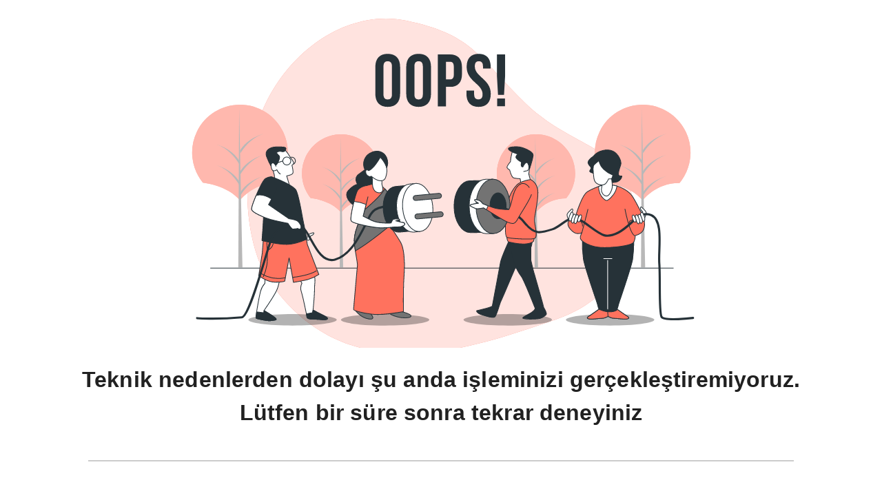

--- FILE ---
content_type: text/html; charset=utf-8
request_url: https://asf.renault.com.tr/renault/kampanyalar
body_size: 28551
content:
<!DOCTYPE html><html lang="tr-TR"><head><meta charSet="utf-8"/><meta name="viewport" content="width=device-width, initial-scale=1"/><link rel="stylesheet" href="/_next/static/css/ca8c4abb79b20d3d.css" data-precedence="next"/><link rel="preload" as="script" fetchPriority="low" href="/_next/static/chunks/webpack-c6078e9f4658b9a7.js"/><script src="/_next/static/chunks/fd9d1056-bae9eb11db804c69.js" async=""></script><script src="/_next/static/chunks/7023-ef727e174a66b76b.js" async=""></script><script src="/_next/static/chunks/main-app-e27b03dcf41489a7.js" async=""></script><script src="/_next/static/chunks/4689-44f4508c8cc0ea06.js" async=""></script><script src="/_next/static/chunks/6759-006702d7a53a65d7.js" async=""></script><script src="/_next/static/chunks/7138-4557addd54f4c18c.js" async=""></script><script src="/_next/static/chunks/6548-f440ee18ef584091.js" async=""></script><script src="/_next/static/chunks/6648-b7e0370beed7b16d.js" async=""></script><script src="/_next/static/chunks/3463-2951efbec22bff7f.js" async=""></script><script src="/_next/static/chunks/8966-72cac178c7fe56fd.js" async=""></script><script src="/_next/static/chunks/app/(renault)/renault/(kampanyalar)/kampanyalar/page-6fb0c3ce27a78372.js" async=""></script><script src="/_next/static/chunks/626-5be8aa1c16e36ab0.js" async=""></script><script src="/_next/static/chunks/2964-ae6571be18273eda.js" async=""></script><script src="/_next/static/chunks/5785-8e648e5c597476cb.js" async=""></script><script src="/_next/static/chunks/app/layout-1b7bda18439e79c7.js" async=""></script><script src="/_next/static/chunks/app/error-77cfc5b18e96b7c9.js" async=""></script><script src="/_next/static/chunks/6711-7cac02398ebfa290.js" async=""></script><script src="/_next/static/chunks/5635-3e19e2ae2c862d32.js" async=""></script><script src="/_next/static/chunks/2630-7e2ef0180adfd805.js" async=""></script><script src="/_next/static/chunks/3888-2870778c1823f68f.js" async=""></script><script src="/_next/static/chunks/9446-418f44774c0349ee.js" async=""></script><script src="/_next/static/chunks/9648-f71818c2f2f25166.js" async=""></script><script src="/_next/static/chunks/6048-c99b8d8e2d58fb1a.js" async=""></script><script src="/_next/static/chunks/app/(renault)/layout-950170f3be88158b.js" async=""></script><meta http-equiv="Content-Language" content="tr"/><title>Tüm Kampanyalar - ASF</title><meta name="description" content="Renault modellerindeki güncel ve uygun koşullu satış sonrası kampanyaları hakkında bilgiye ulaşmak için kampanyalar sayfamızı ziyaret edin."/><link rel="icon" href="/icon-1i1wyw.ico?d774061ebbfc9481" type="image/x-icon" sizes="256x256"/>
<script>(function(w,d,s,l,i){w[l]=w[l]||[];w[l].push({'gtm.start':
new Date().getTime(),event:'gtm.js'});var f=d.getElementsByTagName(s)[0],
j=d.createElement(s),dl=l!='dataLayer'?'&l='+l:'';j.async=true;j.src=
'https://www.googletagmanager.com/gtm.js?id='+i+dl;f.parentNode.insertBefore(j,f);
})(window,document,'script','dataLayer','GTM-P7XXCHQ');</script>
<!-- -->
    <script>(function(w,d,s,l,i){w[l]=w[l]||[];w[l].push({'gtm.start':
    new Date().getTime(),event:'gtm.js'});var f=d.getElementsByTagName(s)[0],
    j=d.createElement(s),dl=l!='dataLayer'?'&l='+l:'';j.async=true;j.src=
    'https://www.googletagmanager.com/gtm.js?id='+i+dl;f.parentNode.insertBefore(j,f);
    })(window,document,'script','dataLayer','GTM-5WN4FT8');</script>
    <!-- --><script src="/_next/static/chunks/polyfills-78c92fac7aa8fdd8.js" noModule=""></script></head><body>
<noscript><iframe src="https://www.googletagmanager.com/ns.html?id=GTM-P7XXCHQ" height="0" width="0" style="display:none;visibility:hidden"></iframe></noscript>
<!-- -->
<noscript><iframe src="https://www.googletagmanager.com/ns.html?id=GTM-5WN4FT8" height="0" width="0" style="display:none;visibility:hidden"></iframe></noscript>
<style data-emotion="css-global o6gwfi">html{-webkit-font-smoothing:antialiased;-moz-osx-font-smoothing:grayscale;box-sizing:border-box;-webkit-text-size-adjust:100%;}*,*::before,*::after{box-sizing:inherit;}strong,b{font-weight:700;}body{margin:0;color:rgba(0, 0, 0, 0.87);font-family:"Roboto","Helvetica","Arial",sans-serif;font-weight:400;font-size:1rem;line-height:1.5;letter-spacing:0.00938em;background-color:#fff;}@media print{body{background-color:#fff;}}body::backdrop{background-color:#fff;}</style><script src="/_next/static/chunks/webpack-c6078e9f4658b9a7.js" async=""></script><script>(self.__next_f=self.__next_f||[]).push([0]);self.__next_f.push([2,null])</script><script>self.__next_f.push([1,"1:HL[\"/_next/static/css/ca8c4abb79b20d3d.css\",\"style\"]\n"])</script><script>self.__next_f.push([1,"2:I[95751,[],\"\"]\n4:I[67114,[\"4689\",\"static/chunks/4689-44f4508c8cc0ea06.js\",\"6759\",\"static/chunks/6759-006702d7a53a65d7.js\",\"7138\",\"static/chunks/7138-4557addd54f4c18c.js\",\"6548\",\"static/chunks/6548-f440ee18ef584091.js\",\"6648\",\"static/chunks/6648-b7e0370beed7b16d.js\",\"3463\",\"static/chunks/3463-2951efbec22bff7f.js\",\"8966\",\"static/chunks/8966-72cac178c7fe56fd.js\",\"5531\",\"static/chunks/app/(renault)/renault/(kampanyalar)/kampanyalar/page-6fb0c3ce27a78372.js\"],\"default\"]\n5:I[39275,[],\"\"]\n6:I[61343,[],\"\"]\na:I[76130,[],\"\"]\nb:[]\n0:[[[\"$\",\"link\",\"0\",{\"rel\":\"stylesheet\",\"href\":\"/_next/static/css/ca8c4abb79b20d3d.css\",\"precedence\":\"next\",\"crossOrigin\":\"$undefined\"}]],[\"$\",\"$L2\",null,{\"buildId\":\"vjqDkyLqa9hauFu6Ajh9h\",\"assetPrefix\":\"\",\"initialCanonicalUrl\":\"/renault/kampanyalar\",\"initialTree\":[\"\",{\"children\":[\"(renault)\",{\"children\":[\"renault\",{\"children\":[\"(kampanyalar)\",{\"children\":[\"kampanyalar\",{\"children\":[\"__PAGE__?{\\\"subdomain\\\":\\\"asf\\\"}\",{}]}]}]}]}]},\"$undefined\",\"$undefined\",true],\"initialSeedData\":[\"\",{\"children\":[\"(renault)\",{\"children\":[\"renault\",{\"children\":[\"(kampanyalar)\",{\"children\":[\"kampanyalar\",{\"children\":[\"__PAGE__\",{},[[\"$L3\",[\"$\",\"$L4\",null,{\"params\":{},\"searchParams\":{\"subdomain\":\"asf\"}}]],null],null]},[\"$\",\"$L5\",null,{\"parallelRouterKey\":\"children\",\"segmentPath\":[\"children\",\"(renault)\",\"children\",\"renault\",\"children\",\"(kampanyalar)\",\"children\",\"kampanyalar\",\"children\"],\"error\":\"$undefined\",\"errorStyles\":\"$undefined\",\"errorScripts\":\"$undefined\",\"template\":[\"$\",\"$L6\",null,{}],\"templateStyles\":\"$undefined\",\"templateScripts\":\"$undefined\",\"notFound\":\"$undefined\",\"notFoundStyles\":\"$undefined\",\"styles\":null}],null]},[\"$\",\"$L5\",null,{\"parallelRouterKey\":\"children\",\"segmentPath\":[\"children\",\"(renault)\",\"children\",\"renault\",\"children\",\"(kampanyalar)\",\"children\"],\"error\":\"$undefined\",\"errorStyles\":\"$undefined\",\"errorScripts\":\"$undefined\",\"template\":[\"$\",\"$L6\",null,{}],\"templateStyles\":\"$undefined\",\"templateScripts\":\"$undefined\",\"notFound\":\"$undefined\",\"notFoundStyles\":\"$undefined\",\"styles\":null}],null]},[\"$\",\""])</script><script>self.__next_f.push([1,"$L5\",null,{\"parallelRouterKey\":\"children\",\"segmentPath\":[\"children\",\"(renault)\",\"children\",\"renault\",\"children\"],\"error\":\"$undefined\",\"errorStyles\":\"$undefined\",\"errorScripts\":\"$undefined\",\"template\":[\"$\",\"$L6\",null,{}],\"templateStyles\":\"$undefined\",\"templateScripts\":\"$undefined\",\"notFound\":\"$undefined\",\"notFoundStyles\":\"$undefined\",\"styles\":null}],null]},[\"$L7\",null],null]},[\"$L8\",null],null],\"couldBeIntercepted\":false,\"initialHead\":[false,\"$L9\"],\"globalErrorComponent\":\"$a\",\"missingSlots\":\"$Wb\"}]]\n"])</script><script>self.__next_f.push([1,"c:I[35785,[\"4689\",\"static/chunks/4689-44f4508c8cc0ea06.js\",\"626\",\"static/chunks/626-5be8aa1c16e36ab0.js\",\"2964\",\"static/chunks/2964-ae6571be18273eda.js\",\"5785\",\"static/chunks/5785-8e648e5c597476cb.js\",\"3185\",\"static/chunks/app/layout-1b7bda18439e79c7.js\"],\"default\"]\nd:I[38138,[\"7601\",\"static/chunks/app/error-77cfc5b18e96b7c9.js\"],\"default\"]\nf:I[11374,[\"4689\",\"static/chunks/4689-44f4508c8cc0ea06.js\",\"6759\",\"static/chunks/6759-006702d7a53a65d7.js\",\"7138\",\"static/chunks/7138-4557addd54f4c18c.js\",\"6548\",\"static/chunks/6548-f440ee18ef584091.js\",\"6648\",\"static/chunks/6648-b7e0370beed7b16d.js\",\"626\",\"static/chunks/626-5be8aa1c16e36ab0.js\",\"6711\",\"static/chunks/6711-7cac02398ebfa290.js\",\"5635\",\"static/chunks/5635-3e19e2ae2c862d32.js\",\"2630\",\"static/chunks/2630-7e2ef0180adfd805.js\",\"3888\",\"static/chunks/3888-2870778c1823f68f.js\",\"9446\",\"static/chunks/9446-418f44774c0349ee.js\",\"2964\",\"static/chunks/2964-ae6571be18273eda.js\",\"9648\",\"static/chunks/9648-f71818c2f2f25166.js\",\"6048\",\"static/chunks/6048-c99b8d8e2d58fb1a.js\",\"2722\",\"static/chunks/app/(renault)/layout-950170f3be88158b.js\"],\"default\"]\n10:I[62517,[\"4689\",\"static/chunks/4689-44f4508c8cc0ea06.js\",\"6759\",\"static/chunks/6759-006702d7a53a65d7.js\",\"7138\",\"static/chunks/7138-4557addd54f4c18c.js\",\"6548\",\"static/chunks/6548-f440ee18ef584091.js\",\"6648\",\"static/chunks/6648-b7e0370beed7b16d.js\",\"626\",\"static/chunks/626-5be8aa1c16e36ab0.js\",\"6711\",\"static/chunks/6711-7cac02398ebfa290.js\",\"5635\",\"static/chunks/5635-3e19e2ae2c862d32.js\",\"2630\",\"static/chunks/2630-7e2ef0180adfd805.js\",\"3888\",\"static/chunks/3888-2870778c1823f68f.js\",\"9446\",\"static/chunks/9446-418f44774c0349ee.js\",\"2964\",\"static/chunks/2964-ae6571be18273eda.js\",\"9648\",\"static/chunks/9648-f71818c2f2f25166.js\",\"6048\",\"static/chunks/6048-c99b8d8e2d58fb1a.js\",\"2722\",\"static/chunks/app/(renault)/layout-950170f3be88158b.js\"],\"default\"]\n8:[\"$\",\"html\",null,{\"lang\":\"tr-TR\",\"children\":[[\"$\",\"head\",null,{\"children\":[[\"\\n\",[\"$\",\"script\",\"2\",{\"dangerouslySetInnerHTML\":{\"__html\":\"(function(w,d,s,l,i){w[l]=w[l]||[];w[l].push({'gtm."])</script><script>self.__next_f.push([1,"start':\\nnew Date().getTime(),event:'gtm.js'});var f=d.getElementsByTagName(s)[0],\\nj=d.createElement(s),dl=l!='dataLayer'?'\u0026l='+l:'';j.async=true;j.src=\\n'https://www.googletagmanager.com/gtm.js?id='+i+dl;f.parentNode.insertBefore(j,f);\\n})(window,document,'script','dataLayer','GTM-P7XXCHQ');\"},\"children\":\"$undefined\"}],\"\\n\"],[\"\\n    \",[\"$\",\"script\",\"2\",{\"dangerouslySetInnerHTML\":{\"__html\":\"(function(w,d,s,l,i){w[l]=w[l]||[];w[l].push({'gtm.start':\\n    new Date().getTime(),event:'gtm.js'});var f=d.getElementsByTagName(s)[0],\\n    j=d.createElement(s),dl=l!='dataLayer'?'\u0026l='+l:'';j.async=true;j.src=\\n    'https://www.googletagmanager.com/gtm.js?id='+i+dl;f.parentNode.insertBefore(j,f);\\n    })(window,document,'script','dataLayer','GTM-5WN4FT8');\"},\"children\":\"$undefined\"}],\"\\n    \"],[\"$\",\"meta\",null,{\"httpEquiv\":\"Content-Language\",\"content\":\"tr\"}]]}],[\"$\",\"body\",null,{\"children\":[[\"\\n\",[\"$\",\"noscript\",\"2\",{\"children\":[\"$\",\"iframe\",null,{\"src\":\"https://www.googletagmanager.com/ns.html?id=GTM-P7XXCHQ\",\"height\":\"0\",\"width\":\"0\",\"style\":{\"display\":\"none\",\"visibility\":\"hidden\"},\"children\":\"$undefined\"}]}],\"\\n\"],[\"\\n\",[\"$\",\"noscript\",\"2\",{\"children\":[\"$\",\"iframe\",null,{\"src\":\"https://www.googletagmanager.com/ns.html?id=GTM-5WN4FT8\",\"height\":\"0\",\"width\":\"0\",\"style\":{\"display\":\"none\",\"visibility\":\"hidden\"},\"children\":\"$undefined\"}]}],\"\\n\"],[\"$\",\"$Lc\",null,{\"children\":[\"$\",\"$L5\",null,{\"parallelRouterKey\":\"children\",\"segmentPath\":[\"children\"],\"error\":\"$d\",\"errorStyles\":[],\"errorScripts\":[],\"template\":[\"$\",\"$L6\",null,{}],\"templateStyles\":\"$undefined\",\"templateScripts\":\"$undefined\",\"notFound\":\"$Le\",\"notFoundStyles\":[],\"styles\":null}]}]]}]]}]\n11:T893,"])</script><script>self.__next_f.push([1,"Renault2 demek güven demektir.\u003cbr\u003e\nİlgilendiğiniz aracın geçmişini tüm detaylarıyla bilmemizi sağlayan, şeffaflık üzerine dayalı bir sistemle çalışıyoruz.\u003cp\u003e\u003c/p\u003e\n\u003cp\u003eİkinci el araç alımında sıfır araç satışından çok daha dikkatli olunmalıdır. ASF Otomotiv bünyesinde satılan tüm ikinci el araçlar uzman ekspertizlerimizin kontrolünden geçmektedir. Markası, modeli, serisi, yılı, kilometresi, yakıtı, motoru, vitesi, rengi, fiyatı, tutulanı, tutulmayanı, servisi, yedek parçası gibi özellikleri göz önünde bulundurarak satış danışmanlarımızın da desteği ile bütçenize uygun arabayı satın alabilirsiniz.\u003c/p\u003e\n\u003cp\u003eİkinci el araç alırken yetkili ASF Dacia’yı tercih etmenizin bir diğer sebebi ise sıfır ve ikinci el araç satışı konusundaki başarısı ve deneyimli ekibidir. İkinci el otomobillerimizin bakımları ve temizlikleri ile de ayrıntılı şekilde ilgilenen ekibimiz, aracı satın alma esnasında da uygun fiyat çözümleri ile sizlere yardımcı olacaktır.\u003c/p\u003e\n\u003cp\u003eİkinci el araç almadan önce kasa yapısına karar vermenizde de fayda olacaktır. Station Wagon Hatchback veya sedan. Bunlardan hangisi size ve ailenize uygun? Bunun yanı sıra alacağınız arabanın marka ve modeline göre değişen kasa yapısı ülkemizde tutuluyor mu? Sevilen bir araç mı? Satmak istediğiniz zaman hemen satılabilir mi? Yoksa uzun bir süre satılmasını mı beklersiniz? Tüm bu soruların cevabını almanız, aracınızı seçerken daha kararlı olabilmenizi sağlayacaktır.\u003c/p\u003e\n\u003cp\u003eBu soruların cevapları ise ASF Otomotiv’deki deneyimli satış danışmanları ve satış destek ekibinde. Siz de ASF Otomotiv showroomlarına gelin, hayalinizdeki arabayı tüm özellikleri ile beraber öğrenin ve satın alma fırsatını yakalayın. Aksesuar, sıfır araç alımı ve servis konularındaki iddialı yükselişini ikinci el araçlarda da koruya ASF Otomotiv, sektörün en iyilerinden biri olmaya devam ediyor.\u003c/p\u003e\n\u003cp\u003eNKonusunda uzman ve deneyimli ekibimize ulaşmak ve detaylı bilgi almak için ikinci el formumuzu doldurabilir ya da satışta olan araçları ikinci el sitemizden inceleyebilirsiniz.\u003c/p\u003e"])</script><script>self.__next_f.push([1,"12:T893,"])</script><script>self.__next_f.push([1,"Renault2 demek güven demektir.\u003cbr\u003e\nİlgilendiğiniz aracın geçmişini tüm detaylarıyla bilmemizi sağlayan, şeffaflık üzerine dayalı bir sistemle çalışıyoruz.\u003cp\u003e\u003c/p\u003e\n\u003cp\u003eİkinci el araç alımında sıfır araç satışından çok daha dikkatli olunmalıdır. ASF Otomotiv bünyesinde satılan tüm ikinci el araçlar uzman ekspertizlerimizin kontrolünden geçmektedir. Markası, modeli, serisi, yılı, kilometresi, yakıtı, motoru, vitesi, rengi, fiyatı, tutulanı, tutulmayanı, servisi, yedek parçası gibi özellikleri göz önünde bulundurarak satış danışmanlarımızın da desteği ile bütçenize uygun arabayı satın alabilirsiniz.\u003c/p\u003e\n\u003cp\u003eİkinci el araç alırken yetkili ASF Dacia’yı tercih etmenizin bir diğer sebebi ise sıfır ve ikinci el araç satışı konusundaki başarısı ve deneyimli ekibidir. İkinci el otomobillerimizin bakımları ve temizlikleri ile de ayrıntılı şekilde ilgilenen ekibimiz, aracı satın alma esnasında da uygun fiyat çözümleri ile sizlere yardımcı olacaktır.\u003c/p\u003e\n\u003cp\u003eİkinci el araç almadan önce kasa yapısına karar vermenizde de fayda olacaktır. Station Wagon Hatchback veya sedan. Bunlardan hangisi size ve ailenize uygun? Bunun yanı sıra alacağınız arabanın marka ve modeline göre değişen kasa yapısı ülkemizde tutuluyor mu? Sevilen bir araç mı? Satmak istediğiniz zaman hemen satılabilir mi? Yoksa uzun bir süre satılmasını mı beklersiniz? Tüm bu soruların cevabını almanız, aracınızı seçerken daha kararlı olabilmenizi sağlayacaktır.\u003c/p\u003e\n\u003cp\u003eBu soruların cevapları ise ASF Otomotiv’deki deneyimli satış danışmanları ve satış destek ekibinde. Siz de ASF Otomotiv showroomlarına gelin, hayalinizdeki arabayı tüm özellikleri ile beraber öğrenin ve satın alma fırsatını yakalayın. Aksesuar, sıfır araç alımı ve servis konularındaki iddialı yükselişini ikinci el araçlarda da koruya ASF Otomotiv, sektörün en iyilerinden biri olmaya devam ediyor.\u003c/p\u003e\n\u003cp\u003eNKonusunda uzman ve deneyimli ekibimize ulaşmak ve detaylı bilgi almak için ikinci el formumuzu doldurabilir ya da satışta olan araçları ikinci el sitemizden inceleyebilirsiniz.\u003c/p\u003e"])</script><script>self.__next_f.push([1,"13:Ta7e,"])</script><script>self.__next_f.push([1,"Satın almayı düşündüğünüz araç için daha fazla hayal kurmanıza gerek kalmadı… Düşük aylık taksitli, uygun faiz oranlı ve uzun vadeli farklı kredi seçenekleri, aracınıza en uygun koşullarda sahip olmanızı sağlıyor. Hem de showroomdan çıkmadan…\u003cp\u003e\u003c/p\u003e\n\u003cp\u003eKredinizi; ihtiyaç duyduğunuz tutara, bütçenize uygun aylık taksitlere, planladığınız vadeye göre şekillendirebilir, geri ödeme planınızı ise ASF Otomotiv satış temsilciniz ile birlikte oluşturabilirsiniz. \u003c/p\u003e\n\u003cp\u003eRenault’un taşıt kredilerinde uyguladığı genel politika ise şöyledir;\u003c/p\u003e\n\u003cp\u003eTaşıt kredilerimiz genel uygulamamızda satın alacağınız aracınızın trafik kaydı üzerinde tesis edilen rehin ile bireysel nitelikli taşıt kredileri için yasal düzenlemenin öngördüğü maksimum kredi tutarı (fatura tutarının 100.000TL.’na kadar olan kısmı için %70, aşan kısmının %50’si) ticari nitelikli taşıt kredi için aracınızın bedelinin %80’ine kadar kullandırılabilmektedir.\u003c/p\u003e\n\u003cp\u003eKredinizin taksitlerini anlaşmalı olduğumuz bankaların (Akbank ‘masrafsız’, İş Bankası, Garanti Bankası) yaygın şube ağı ve Ptt aracılığıyla toplam beşbini aşkın noktada ödeyebilirsiniz.\u003c/p\u003e\n\u003cp\u003eAyrıca ASF Otomotiv’de Renault’unuzu yasal peşinat, klasik bir taşıt kredisinden çok daha düşük taksitler ve vade sonunda ise esnek ödeme seçenekleri ile son bir toplu ödemeden oluşan avantajlı ödeme planı ile de alabilirsiniz. Düşük taksit avantajları ile bir üst model ya da versiyona çok daha kolay erişebilirsiniz. Aracınızı vade sonunda değerine ve kolaylıkla yeniler, hep yeni bir Renault’un keyfini sürersiniz.\u003c/p\u003e\n\u003cp\u003eRenault plan bir bireysel taşıt kredisi olup, aracınızın mülkiyeti tamamen size aittir. Renault’unuz trafik kayıtlarına tesis edilecek e-rehin ile teminat altına alınacaktır. Yasal düzenlemenin öngördüğü maksimum kredi tutarı; fatura tutarının 100.000TL.na kadar olan kısmı için %70, aşan kısmının %50’sidir. Vade sonundaki toplu ödeme tutarı, aracınızın geri alım tutarı olup, fatura tutarının %40 – %55’i aralığında size özel belirlenecektir.\u003c/p\u003e\n\u003cp\u003eRenault planın taksitlerini de klasik taşıt kredilerinde olduğu gibi anlaşmalı olduğumuz bankaların (Akbank ‘masrafsız’, İş Bankası, Garanti Bankası) yaygın şube ağı ve Ptt aracılığıyla toplam beşbini aşkın noktada ödeyebilirsiniz.\u003c/p\u003e\n\u003cp\u003eRenault’un kredi imkanlarından yararlanmak çok kolay. Bunun için sadece ASF Otomobil’e gelmeniz yeterli. ASF Renault, size Renault plan’ın avantajlarını da ayrıntılı bir şekilde sunacak.\u003c/p\u003e"])</script><script>self.__next_f.push([1,"14:Ta7e,"])</script><script>self.__next_f.push([1,"Satın almayı düşündüğünüz araç için daha fazla hayal kurmanıza gerek kalmadı… Düşük aylık taksitli, uygun faiz oranlı ve uzun vadeli farklı kredi seçenekleri, aracınıza en uygun koşullarda sahip olmanızı sağlıyor. Hem de showroomdan çıkmadan…\u003cp\u003e\u003c/p\u003e\n\u003cp\u003eKredinizi; ihtiyaç duyduğunuz tutara, bütçenize uygun aylık taksitlere, planladığınız vadeye göre şekillendirebilir, geri ödeme planınızı ise ASF Otomotiv satış temsilciniz ile birlikte oluşturabilirsiniz. \u003c/p\u003e\n\u003cp\u003eRenault’un taşıt kredilerinde uyguladığı genel politika ise şöyledir;\u003c/p\u003e\n\u003cp\u003eTaşıt kredilerimiz genel uygulamamızda satın alacağınız aracınızın trafik kaydı üzerinde tesis edilen rehin ile bireysel nitelikli taşıt kredileri için yasal düzenlemenin öngördüğü maksimum kredi tutarı (fatura tutarının 100.000TL.’na kadar olan kısmı için %70, aşan kısmının %50’si) ticari nitelikli taşıt kredi için aracınızın bedelinin %80’ine kadar kullandırılabilmektedir.\u003c/p\u003e\n\u003cp\u003eKredinizin taksitlerini anlaşmalı olduğumuz bankaların (Akbank ‘masrafsız’, İş Bankası, Garanti Bankası) yaygın şube ağı ve Ptt aracılığıyla toplam beşbini aşkın noktada ödeyebilirsiniz.\u003c/p\u003e\n\u003cp\u003eAyrıca ASF Otomotiv’de Renault’unuzu yasal peşinat, klasik bir taşıt kredisinden çok daha düşük taksitler ve vade sonunda ise esnek ödeme seçenekleri ile son bir toplu ödemeden oluşan avantajlı ödeme planı ile de alabilirsiniz. Düşük taksit avantajları ile bir üst model ya da versiyona çok daha kolay erişebilirsiniz. Aracınızı vade sonunda değerine ve kolaylıkla yeniler, hep yeni bir Renault’un keyfini sürersiniz.\u003c/p\u003e\n\u003cp\u003eRenault plan bir bireysel taşıt kredisi olup, aracınızın mülkiyeti tamamen size aittir. Renault’unuz trafik kayıtlarına tesis edilecek e-rehin ile teminat altına alınacaktır. Yasal düzenlemenin öngördüğü maksimum kredi tutarı; fatura tutarının 100.000TL.na kadar olan kısmı için %70, aşan kısmının %50’sidir. Vade sonundaki toplu ödeme tutarı, aracınızın geri alım tutarı olup, fatura tutarının %40 – %55’i aralığında size özel belirlenecektir.\u003c/p\u003e\n\u003cp\u003eRenault planın taksitlerini de klasik taşıt kredilerinde olduğu gibi anlaşmalı olduğumuz bankaların (Akbank ‘masrafsız’, İş Bankası, Garanti Bankası) yaygın şube ağı ve Ptt aracılığıyla toplam beşbini aşkın noktada ödeyebilirsiniz.\u003c/p\u003e\n\u003cp\u003eRenault’un kredi imkanlarından yararlanmak çok kolay. Bunun için sadece ASF Otomobil’e gelmeniz yeterli. ASF Renault, size Renault plan’ın avantajlarını da ayrıntılı bir şekilde sunacak.\u003c/p\u003e"])</script><script>self.__next_f.push([1,"15:T8c3,"])</script><script>self.__next_f.push([1,"Maharetli finans uzmanları için Renault Filo Kiralama’da heyecan veren seçenekler var.\u003cbr\u003e\nGelin bayimize, filo kiralama seçeneğinin avantajları ile tanışın.\u003cp\u003e\u003c/p\u003e\n\u003cp\u003eKurumsal müşterilerimizin ihtiyaçları doğrultusunda uygun çözümler sunmak ve tam anlamıyla müşteri memnuniyeti sağlamak üzere kurulan Filo Kiralama organizasyonumuz ile sizlere kiralama hizmeti sunuyoruz. Şirketinizin binek veya ticari araç ihtiyaçlarına Renault kalitesi, yaygın ve gelişmiş Yetkili Satıcı ağı ile cevap veriyoruz. Siz de ASF Otomotiv güvencesi ile filo kiralama hizmetinden yararlanın ve hizmet kalitemiz ile tanışma fırsatını yakalayın. Her alanda benimsemiş olduğumuz müşteri memnuniyeti ilkesini filo kiralama sürecinde de devam ettiriyor ve sizlere bu anlamda destek sağlıyoruz.\u003c/p\u003e\n\u003cp\u003eGeniş ürün yelpazesi içerisinden seçeceğiniz araçlarla her türlü kurumsal ihtiyacınızı sağlayabilmeniz de mümkün. Taleplerinizin tüm aşamalarında en uygun çözümü üretebilmek için devamlı bir destek sağlıyor ve sizinle iletişimde kalıyoruz.\u003c/p\u003e\n\u003cp\u003eİhtiyacınızın tanımlanmasından, en uygun süreye karar verilmesine dek her adımda uzman kadromuzdan yararlanabilmenizi sağlıyoruz. ASF Otomotiv’in sunmuş olduğu araçlardan sağlanacak faydayı en üst düzeye taşıyan hizmeti tercih ederken, zaman-işgücü ve maliyet tasarrufu sağlayacak; filo ile ilgili tüm riskleri uzman bir kuruluşa devretmenin konforunu yaşayacaksınız.\u003c/p\u003e\n\u003cp\u003eYılların vermiş olduğu tecrübe ile birçok lokasyonda araç satışı, servis ve aksesuar hizmeti sağlayan ASF Dacia, sayısız ödülle ispatlamış olduğu başarılı süreçlerini, filo kiralama da devam ettiriyor ve sizlerin bu güvence ile kiralama işlemlerini gerçekleştirebilmesini sağlıyor. Böylelikle siz de rahatlıkla tüm işlerinizi gerçekleştirebiliyor ve sorunsuz bir kiralama süreci yaşayabiliyorsunuz.\u003c/p\u003e\n\u003cp\u003eUzman kadromuz ile otomotiv sektörünün her alanında sizlere destek oluyor ve otomobile dair her detayı sizler ile paylaşıyoruz. Uzun veya kısa dönemli kiralamalarınızda bizimle iletişime geçebilir ve her türlü sorunuzun cevabını müşteri temsilcilerimizden alabilirsiniz.\u003c/p\u003e"])</script><script>self.__next_f.push([1,"16:Tb5f,"])</script><script>self.__next_f.push([1,"Size trafik sigortası ve avantajlı kasko seçenekleri sunarak zamanında ve hızlı çözümlerle aracınızı her türlü riske karşı güvence altına almanızda da yardımcıyız.\u003cp\u003e\u003c/p\u003e\n\u003cp\u003eASF Otomotiv, TDB Sigorta güvencesi ile sizlerin sigorta işlemlerinizi gerçekleştirmenizi sağlar.\u003c/p\u003e\n\u003cp\u003eFaydalanabileceğiniz sigorta çözümleri ise şöyledir;\u003c/p\u003e\n\u003cp\u003eKURUMSAL SİGORTALAR\u003c/p\u003e\n\u003cp\u003eİşyeri Sigortaları\u003cbr\u003e\nEmtia Nakliyat Sigortaları\u003cbr\u003e\nKıymet Nakli (Taşınan Para) Sigortaları\u003cbr\u003e\nKâr Kaybı Sigortaları\u003cbr\u003e\nMühendislik Sigortaları\u003cbr\u003e\nTekne – Deniz Araçları Sigortası\u003cbr\u003e\nSorumluluk Sigortaları\u003cbr\u003e\nAlacak Sigortaları\u003cbr\u003e\nGrup Sağlık Sigortaları\u003cbr\u003e\nHavacılık Sigortaları\u003cbr\u003e\nTarım Sigortaları\u003cbr\u003e\nBİREYSEL SİGORTALAR\u003c/p\u003e\n\u003cp\u003eKasko Sigortası\u003cbr\u003e\nTrafik Sigortası\u003cbr\u003e\nKonut Sigortası\u003cbr\u003e\nDASK Sigortası\u003cbr\u003e\nSağlık Sigortası\u003cbr\u003e\nTamamlayıcı Sağlık Sigortası\u003cbr\u003e\nFerdi Kaza Sigortası\u003cbr\u003e\nSeyahat Sağlık Sigortası\u003cbr\u003e\nYat Sigortası\u003cbr\u003e\nUzatılmış Garanti Sigortaları\u003cbr\u003e\nTüm bu sigorta çözümlerinin başında gelen ve en önemli olan nokta ise zorunlu trafik sigortasıdır.\u003c/p\u003e\n\u003cp\u003eZorunlu trafik sigortası, satın alınan ve trafiğe çıkan tüm araçlarda bulunmak zorundadır. Her araç sahibinin mutlaka yaptırması gereken trafik sigortası, kaza ve hasar anında karşı taraftaki sürücünün maddi ve bedeni zararını güvence altına alır. Zorunlu trafik sigortasını ihmal eden, yaptırmayan araçlar, trafiğe çıkamazlar. Zorunlu trafik sigortası hakkında bilinmesi gereken önemli nokta ise bu sigortanın araç sahibi için değil karşı tarafı güvence altına almak için yapıldığı konusudur.\u003c/p\u003e\n\u003cp\u003eŞahsi aracınızı güvence almak istediğiniz takdirde ise başvuracağınız yol, Kasko olmalıdır.\u003c/p\u003e\n\u003cp\u003eKasko, otomobil sigortalarından bir tanesidir ve sigorta ettirene ait aracın uğrayacağı zararların karşılanmasını sağlamaktadır. Herhangi bir motorlu kara taşıtının sigortalının iradesi dışında hasara uğraması, yanması, çalınması v.b. durumlarda, sigortalıya tazminat ödenmesini sağlamak için yapılır.\u003c/p\u003e\n\u003cp\u003eKasko karşı araçtaki hasarı değil, sigortalıya ait araçtaki hasarı teminat altına alır. Araç kasko sigortasının amacı, sigorta ettirene ait motorlu aracın uğrayacağı zararları tazmin etmektir.\u003c/p\u003e\n\u003cp\u003eBunun yanı sıra kasko, isteğe bağlı bir sigorta türüdür. Aracın yanması, çalınması gibi standart teminatlar dışında sigortalının talebi doğrultusunda ek teminatlar ile sigorta kapsamı genişletilebilir. Poliçede aksi belirtilmediği sürece kasko sadece Türkiye sınırları içinde geçerlidir. Kasko sigortası yaptırırken dikkat edilmesi gereken en önemli konu ise ihtiyacınıza uygun kasko teminatlarının seçilmesidir. Kasko sigortası çarpma, çarpılma, yanma ve çalınma ana teminatlarını içerir.\u003c/p\u003e"])</script><script>self.__next_f.push([1,"17:T8a5,"])</script><script>self.__next_f.push([1,"ASF Renault olarak birbirinden özel tasarımlarıyla aracınızda fark yaratacak olan Renault aksesuarları temin edebilmenizi sağlıyoruz. Aracınızı kişiselleştirmek, daha fonksiyonel bir hale getirmek veya hasarlı parçaları değiştirmek için ASF Otomotiv’e güvenebilirsiniz.\u003cp\u003e\u003c/p\u003e\n\u003cp\u003eHem fonksiyonel hem stil Renault aksesuarları, güvenlikten konfora, şıklıktan keyfe aracınızın tüm aksesuar ihtiyacını karşılayacak. Ayrıca ASF Otomotiv olarak aldığınız aksesuarların kurulumunda sizlere montaj desteği sağlayarak tek bir çatı altında tüm taleplerinizi gerçekleştirebilmenizi sağlıyoruz. Böylelikle her adım için farklı bir yere gitmemiş ve yorulmamış oluyorsunuz.\u003c/p\u003e\n\u003cp\u003eASF Otomotiv olarak tüm satış süreçlerinde ve daha sonrasında ayrıntılı bir şekilde sizlere yardımcı oluyor ve satış ekibimiz ile dilediğiniz aksesuarı bulabilmenizi sağlıyoruz. Aracınızın kaza sonrası deformasyona uğramış alanlarını eski haline döndürmek ve tekrar eski görünümüne kavuşmasını sağlamak bizim de en az sizin kadar hassasiyet gösterdiğimiz bir konu.\u003c/p\u003e\n\u003cp\u003eAraç aksesuarı satışı konusunda yıllardır sizlere destek veriyor ve bu alanda birçok başarıya imza atarak Türkiye’nin en çok araç aksesuarı satan bayileri arasında yer alıyoruz. Binek ve ticari araçlar kendi içerisinde aksesuar kategorisinde de ayrılıyor ve her aracın aksesuar ihtiyacı değişiklik gösteriyor.\u003c/p\u003e\n\u003cp\u003eOrijinal araç aksesuarları olması ise en önemli noktalardan biridir. Aksi takdirde yanlış montajlama veya hatalı ürün, sizi yarı yolda bırakabilir ve hayat kalitenizi düşürebilir. Hem aracınız hem de kendiniz için aksesuar alımında dikkatli olmanızda fayda olacaktır.\u003c/p\u003e\n\u003cp\u003eAksesuarları kategorilendirmek gerekirse genellikle 6 ana başlık üzerinden satışı gerçekleştirilir.\u003c/p\u003e\n\u003cp\u003eAraç Kişiselleştirme\u003cbr\u003e\nTaşıma, yükleme ve çekme\u003cbr\u003e\nKonfor Ve Koruma\u003cbr\u003e\nMultimedya Ve Elektronik Aksesuar\u003cbr\u003e\nGüvenlik\u003cbr\u003e\nButik Ürün\u003cbr\u003e\nSiz de aksesuar alımlarında ASF Otomotiv’i tercih edin ve geniş ürün yelpazesi içerisinde kendi ihtiyacınız olan ürünü alabilme fırsatını yakalayın.\u003c/p\u003e"])</script><script>self.__next_f.push([1,"18:Ta2b,"])</script><script>self.__next_f.push([1,"\u003cp\u003e\u003cstrong\u003eTicari araç müşterilerine özel\u003c/strong\u003e\u003c/p\u003e\n\u003cp\u003eİşinizden kaynaklanan zorlu ihtiyaçlarınızı karşılayabilecek genel ve özel çözümler bulmak ister misiniz?\u003cbr\u003eİşinizle ilgili tüm ihtiyaçlarınızı karşılaması amacıyla tasarlanan Renault Pro+ ticari araç gamımız ve hizmetlerimiz hakkında daha fazla bilgi alınız.\u003c/p\u003e\n\u003cp\u003e\u003cstrong\u003eİhtiyacınıza özel çözümler\u003c/strong\u003e\u003c/p\u003e\n\u003cp\u003eRenault’ nun üst yapılı araç gamı ile içiniz rahat\u003cbr\u003eİş kolunuz ve ihtiyacınız ne olursa olsun, Renault garantisi ile sunulan, zengin üst yapılı araç gamımız ile size özel çözümler üretiyoruz. Üst yapılı araçlarımızda garanti, konfor ve güvenlik konularında en yüksek standartları sunuyoruz.\u003c/p\u003e\n\u003cp\u003e\u003cstrong\u003e\u003cem\u003eAçık kasa taşıma\u003c/em\u003e\u003c/strong\u003e\u003cbr\u003e\u003cstrong\u003e\u003cem\u003eSac kasa araclarımız\u003c/em\u003e\u003c/strong\u003e\u003cbr\u003eİnşaat, tarım, tesisat, mobilyacılık… İş alanınız ne olursa olsun, ihtiyaçlarınıza uygun bir aracımız var.. Önden çekişli veya arkadan itişli, tek veya çift kabin sac kasalı Master kamyonetlerimiz en zorlu görevlerle başa çıkmak üzere tasarlandı.. Size kalan sadece tercihinizi belirlemek…\u003c/p\u003e\n\u003cp\u003e\u003cstrong\u003e\u003cem\u003eFrigorifik araçlar ve soğuk zincir\u003c/em\u003e\u003c/strong\u003e\u003cbr\u003e\u003cstrong\u003e\u003cem\u003eFrigorifik araçlarımız\u003c/em\u003e\u003c/strong\u003e\u003cbr\u003eRenault Frigo araç gamı sayesinde, soğuk zinciriniz asla kesintiye uğramıyor. Gıda imalatı, catering, et ve süt ürünleri, sağlık ürünleri nakliyesi gibi konularda Renault optimum çözümler sunuyor. Renault garantili frigorifik çözümleri arasında, size sadece aracınızı seçmek kalıyor.\u003c/p\u003e\n\u003cp\u003e\u003cstrong\u003e\u003cem\u003eYolcu taşıma\u003c/em\u003e\u003c/strong\u003e\u003cbr\u003e\u003cstrong\u003e\u003cem\u003eMinibüs ürün gamımız\u003c/em\u003e\u003c/strong\u003e\u003cbr\u003eRenault Trafic ve Master, kompakt ve konforlu minibüs ürün gamıyla; 8 kişiden 16 kişiye taşıma kapasitesiyle; okul ve servis versiyonlarıyla, yolcu taşımada size ideal çözümler sunuyor. Renault minibüsler, şehir içi veya uzun yolda, ekipman ve teknolojik donanımlarıyla size ve tüm yolculara kişiselleştirilmiş konforu garanti ediyor.\u003c/p\u003e\n\u003cp\u003e\u003cstrong\u003e\u003cem\u003eDiğer üstyapı seçenekleri\u003c/em\u003e\u003c/strong\u003e\u003cbr\u003eİhtiyacınıza ve siparişinize uygun olarak, Renault onaylı üst yapı iş ortaklarımız, sizlere özel tasarlanmış üstyapı çözümleri de sunmaktadır:\u003c/p\u003e\n\u003cp\u003e\u003cstrong\u003e\u003cem\u003eHayvan nakliye araçları\u003c/em\u003e\u003c/strong\u003e\u003cbr\u003e\u003cstrong\u003e\u003cem\u003eGezici satış ve sergi araçları\u003c/em\u003e\u003c/strong\u003e\u003cbr\u003e\u003cstrong\u003e\u003cem\u003eCenaze nakil ve merasim araçları\u003c/em\u003e\u003c/strong\u003e\u003cbr\u003e\u003cstrong\u003e\u003cem\u003eÖzel raf sistemli araçlar\u003c/em\u003e\u003c/strong\u003e\u003cbr\u003e\u003cstrong\u003e\u003cem\u003eÖzel frigo çözümleri\u003c/em\u003e\u003c/strong\u003e\u003c/p\u003e"])</script><script>self.__next_f.push([1,"19:T586,\u003cp\u003eYetkili Servisimiz, yıl boyunca uzman kadrosuyla bakım ve onarım ihtiyaçlarınıza en uygun çözümleri sunuyor.\u003c/p\u003e\n\u003cp\u003eDacia’nıza en iyi biz bakarız…\u003cbr\u003eDacia sahipleri, en önemli avantajlarının engin satış sonrası hizmet olanakları olduğunu çok iyi bilirler.\u003c/p\u003e\n\u003cp\u003eKonusunda deneyimli ve uzman servis ekibimiz;\u003cbr\u003eEn modern ekipmanlarla,\u003cbr\u003eİhtiyaçlarınızı ve beklentilerinizi en iyi şekilde saptayarak,\u003cbr\u003eDacia mükemmellik planı çerçevesinde ve bürokrasiye yer olmadan,\u003cbr\u003eSize en uygun hizmeti en uygun koşullarda sunmak için hizmet veriyor.\u003cbr\u003eBakım onarım hizmetimiz, randevu almadan aracınız teslim aşamasına kadar gerçek profesyonellerin elindedir.\u003c/p\u003e\n\u003cp\u003eİster kendiniz ister firmanız için size en iyi hizmeti sunmak için;\u003c/p\u003e\n\u003cp\u003e«Sözümüz Söz»\u003c/p\u003e\n\u003cp\u003eSürpriz Yok; servisimizde aracınızı belirtilen zamanda ve onayladığınız ödeme tutarıyla teslim ediyoruz.\u003cbr\u003eSizden Onaylı; onayınız olmadan aracınıza yapılan işlemlerden ücret almıyoruz.\u003cbr\u003eGaranti; ücretli yapılan tüm bakım ve onarım işlemlerine 2 yıl garanti veriyoruz.\u003cbr\u003eAraç Tahsisi; garanti kapsamındaki işlemlerde, aracınızın hareketsiz kalmasına yol açan yedek parçanın 3 iş gününde temin edilememesi halinde, size araç tahsis ediyoruz.\u003cbr\u003eAvantajlı; bakım ve mekanik onarım işlemlerinde araç yaşına göre artan indirim oranları sunuyoruz.\u003c/p\u003e1a:Tb5f,"])</script><script>self.__next_f.push([1,"Size trafik sigortası ve avantajlı kasko seçenekleri sunarak zamanında ve hızlı çözümlerle aracınızı her türlü riske karşı güvence altına almanızda da yardımcıyız.\u003cp\u003e\u003c/p\u003e\n\u003cp\u003eASF Otomotiv, TDB Sigorta güvencesi ile sizlerin sigorta işlemlerinizi gerçekleştirmenizi sağlar.\u003c/p\u003e\n\u003cp\u003eFaydalanabileceğiniz sigorta çözümleri ise şöyledir;\u003c/p\u003e\n\u003cp\u003eKURUMSAL SİGORTALAR\u003c/p\u003e\n\u003cp\u003eİşyeri Sigortaları\u003cbr\u003e\nEmtia Nakliyat Sigortaları\u003cbr\u003e\nKıymet Nakli (Taşınan Para) Sigortaları\u003cbr\u003e\nKâr Kaybı Sigortaları\u003cbr\u003e\nMühendislik Sigortaları\u003cbr\u003e\nTekne – Deniz Araçları Sigortası\u003cbr\u003e\nSorumluluk Sigortaları\u003cbr\u003e\nAlacak Sigortaları\u003cbr\u003e\nGrup Sağlık Sigortaları\u003cbr\u003e\nHavacılık Sigortaları\u003cbr\u003e\nTarım Sigortaları\u003cbr\u003e\nBİREYSEL SİGORTALAR\u003c/p\u003e\n\u003cp\u003eKasko Sigortası\u003cbr\u003e\nTrafik Sigortası\u003cbr\u003e\nKonut Sigortası\u003cbr\u003e\nDASK Sigortası\u003cbr\u003e\nSağlık Sigortası\u003cbr\u003e\nTamamlayıcı Sağlık Sigortası\u003cbr\u003e\nFerdi Kaza Sigortası\u003cbr\u003e\nSeyahat Sağlık Sigortası\u003cbr\u003e\nYat Sigortası\u003cbr\u003e\nUzatılmış Garanti Sigortaları\u003cbr\u003e\nTüm bu sigorta çözümlerinin başında gelen ve en önemli olan nokta ise zorunlu trafik sigortasıdır.\u003c/p\u003e\n\u003cp\u003eZorunlu trafik sigortası, satın alınan ve trafiğe çıkan tüm araçlarda bulunmak zorundadır. Her araç sahibinin mutlaka yaptırması gereken trafik sigortası, kaza ve hasar anında karşı taraftaki sürücünün maddi ve bedeni zararını güvence altına alır. Zorunlu trafik sigortasını ihmal eden, yaptırmayan araçlar, trafiğe çıkamazlar. Zorunlu trafik sigortası hakkında bilinmesi gereken önemli nokta ise bu sigortanın araç sahibi için değil karşı tarafı güvence altına almak için yapıldığı konusudur.\u003c/p\u003e\n\u003cp\u003eŞahsi aracınızı güvence almak istediğiniz takdirde ise başvuracağınız yol, Kasko olmalıdır.\u003c/p\u003e\n\u003cp\u003eKasko, otomobil sigortalarından bir tanesidir ve sigorta ettirene ait aracın uğrayacağı zararların karşılanmasını sağlamaktadır. Herhangi bir motorlu kara taşıtının sigortalının iradesi dışında hasara uğraması, yanması, çalınması v.b. durumlarda, sigortalıya tazminat ödenmesini sağlamak için yapılır.\u003c/p\u003e\n\u003cp\u003eKasko karşı araçtaki hasarı değil, sigortalıya ait araçtaki hasarı teminat altına alır. Araç kasko sigortasının amacı, sigorta ettirene ait motorlu aracın uğrayacağı zararları tazmin etmektir.\u003c/p\u003e\n\u003cp\u003eBunun yanı sıra kasko, isteğe bağlı bir sigorta türüdür. Aracın yanması, çalınması gibi standart teminatlar dışında sigortalının talebi doğrultusunda ek teminatlar ile sigorta kapsamı genişletilebilir. Poliçede aksi belirtilmediği sürece kasko sadece Türkiye sınırları içinde geçerlidir. Kasko sigortası yaptırırken dikkat edilmesi gereken en önemli konu ise ihtiyacınıza uygun kasko teminatlarının seçilmesidir. Kasko sigortası çarpma, çarpılma, yanma ve çalınma ana teminatlarını içerir.\u003c/p\u003e"])</script><script>self.__next_f.push([1,"1b:T58c,\u003cp\u003eYetkili Servisimiz, yıl boyunca uzman kadrosuyla bakım ve onarım ihtiyaçlarınıza en uygun çözümleri sunuyor.\u003c/p\u003e\n\u003cp\u003eRenault’unuza en iyi biz bakarız…\u003cbr\u003eRenault sahipleri, en önemli avantajlarının engin satış sonrası hizmet olanakları olduğunu çok iyi bilirler.\u003c/p\u003e\n\u003cp\u003eKonusunda deneyimli ve uzman servis ekibimiz;\u003cbr\u003eEn modern ekipmanlarla,\u003cbr\u003eİhtiyaçlarınızı ve beklentilerinizi en iyi şekilde saptayarak,\u003cbr\u003eRenault mükemmellik planı çerçevesinde ve bürokrasiye yer olmadan,\u003cbr\u003eSize en uygun hizmeti en uygun koşullarda sunmak için hizmet veriyor.\u003cbr\u003eBakım onarım hizmetimiz, randevu almadan aracınız teslim aşamasına kadar gerçek profesyonellerin elindedir.\u003c/p\u003e\n\u003cp\u003eİster kendiniz ister firmanız için size en iyi hizmeti sunmak için;\u003c/p\u003e\n\u003cp\u003e«Sözümüz Söz»\u003c/p\u003e\n\u003cp\u003eSürpriz Yok; servisimizde aracınızı belirtilen zamanda ve onayladığınız ödeme tutarıyla teslim ediyoruz.\u003cbr\u003eSizden Onaylı; onayınız olmadan aracınıza yapılan işlemlerden ücret almıyoruz.\u003cbr\u003eGaranti; ücretli yapılan tüm bakım ve onarım işlemlerine 2 yıl garanti veriyoruz.\u003cbr\u003eAraç Tahsisi; garanti kapsamındaki işlemlerde, aracınızın hareketsiz kalmasına yol açan yedek parçanın 3 iş gününde temin edilememesi halinde, size araç tahsis ediyoruz.\u003cbr\u003eAvantajlı; bakım ve mekanik onarım işlemlerinde araç yaşına göre artan indirim oranları sunuyoruz.\u003c/p\u003e1c:T8a5,"])</script><script>self.__next_f.push([1,"ASF Renault olarak birbirinden özel tasarımlarıyla aracınızda fark yaratacak olan Renault aksesuarları temin edebilmenizi sağlıyoruz. Aracınızı kişiselleştirmek, daha fonksiyonel bir hale getirmek veya hasarlı parçaları değiştirmek için ASF Otomotiv’e güvenebilirsiniz.\u003cp\u003e\u003c/p\u003e\n\u003cp\u003eHem fonksiyonel hem stil Renault aksesuarları, güvenlikten konfora, şıklıktan keyfe aracınızın tüm aksesuar ihtiyacını karşılayacak. Ayrıca ASF Otomotiv olarak aldığınız aksesuarların kurulumunda sizlere montaj desteği sağlayarak tek bir çatı altında tüm taleplerinizi gerçekleştirebilmenizi sağlıyoruz. Böylelikle her adım için farklı bir yere gitmemiş ve yorulmamış oluyorsunuz.\u003c/p\u003e\n\u003cp\u003eASF Otomotiv olarak tüm satış süreçlerinde ve daha sonrasında ayrıntılı bir şekilde sizlere yardımcı oluyor ve satış ekibimiz ile dilediğiniz aksesuarı bulabilmenizi sağlıyoruz. Aracınızın kaza sonrası deformasyona uğramış alanlarını eski haline döndürmek ve tekrar eski görünümüne kavuşmasını sağlamak bizim de en az sizin kadar hassasiyet gösterdiğimiz bir konu.\u003c/p\u003e\n\u003cp\u003eAraç aksesuarı satışı konusunda yıllardır sizlere destek veriyor ve bu alanda birçok başarıya imza atarak Türkiye’nin en çok araç aksesuarı satan bayileri arasında yer alıyoruz. Binek ve ticari araçlar kendi içerisinde aksesuar kategorisinde de ayrılıyor ve her aracın aksesuar ihtiyacı değişiklik gösteriyor.\u003c/p\u003e\n\u003cp\u003eOrijinal araç aksesuarları olması ise en önemli noktalardan biridir. Aksi takdirde yanlış montajlama veya hatalı ürün, sizi yarı yolda bırakabilir ve hayat kalitenizi düşürebilir. Hem aracınız hem de kendiniz için aksesuar alımında dikkatli olmanızda fayda olacaktır.\u003c/p\u003e\n\u003cp\u003eAksesuarları kategorilendirmek gerekirse genellikle 6 ana başlık üzerinden satışı gerçekleştirilir.\u003c/p\u003e\n\u003cp\u003eAraç Kişiselleştirme\u003cbr\u003e\nTaşıma, yükleme ve çekme\u003cbr\u003e\nKonfor Ve Koruma\u003cbr\u003e\nMultimedya Ve Elektronik Aksesuar\u003cbr\u003e\nGüvenlik\u003cbr\u003e\nButik Ürün\u003cbr\u003e\nSiz de aksesuar alımlarında ASF Otomotiv’i tercih edin ve geniş ürün yelpazesi içerisinde kendi ihtiyacınız olan ürünü alabilme fırsatını yakalayın.\u003c/p\u003e"])</script><script>self.__next_f.push([1,"1d:Tc6c,"])</script><script>self.__next_f.push([1,"Renault ile Dacia otomotiv markalarının yetkili servis ve yetkili satıcısı olan ASF OTOMOTİV A.Ş.\u003cbr /\u003eİSTANBUL Kartal ve KOCAELİ Gebze\u0026rsquo;de hizmet vermektedir.\u003cp\u003e\u0026nbsp;\u003c/p\u003e\u003cp\u003eG\u0026uuml;\u0026ccedil;l\u0026uuml; kadrosu ve ileri g\u0026ouml;r\u0026uuml;şl\u0026uuml;, dinamik yapısıyla Renault markasını en iyi şekilde temsil eden, k\u0026acirc;rlı satış ve satış sonrası hizmetlerini m\u0026uuml;şteriye sunan, gerek m\u0026uuml;şteri memnuniyeti gerekse yıllık ciro bazında otomotiv sekt\u0026ouml;r\u0026uuml;n\u0026uuml;n liderleri arasında olan ASF, 2004 Temmuz  ayında b\u0026uuml;nyesine Gebze Birleşik Tesisi\u0026rsquo;ni de ekleyerek yine \u0026uuml;lkemizde bir ilk olan Renault Profesyonel\u0026rsquo;e imza atmıştır.\u003c/p\u003e\u003cp\u003eASF faaliyetlerini kısaca inceleyecek olursak;\u003c/p\u003e\u003cp\u003eRenault Ara\u0026ccedil; Satışı,\u003cbr /\u003e2. El Faaliyetleri,\u003cbr /\u003eSatış Sonrası Servis ve Destek,\u003cbr /\u003eKiralama,\u003cbr /\u003eEstetik,\u003cbr /\u003eAksesuar Satışı,\u003cbr /\u003ehizmetlerini profesyonelce sağlamakta olduğunu g\u0026ouml;r\u0026uuml;r\u0026uuml;z.\u003c/p\u003e\u003cp\u003eYıllar boyu t\u0026uuml;m yetkili satıcılıklar arasında \u0026ldquo;En Fazla Satış Yapan Bayi\u0026rdquo; \u0026uuml;nvanını elinden bırakmayan ASF Otomotiv, \u0026uuml;st \u0026uuml;ste bir\u0026ccedil;ok yıl, \u0026ouml;d\u0026uuml;lleri kendi b\u0026uuml;nyesine katmıştır.\u003c/p\u003e\u003cp\u003eBug\u0026uuml;ne kadar satış konusunda olduğu kadar M\u0026uuml;şteri Memnuniyeti ve Hizmet konularında da pek \u0026ccedil;ok \u0026ouml;d\u0026uuml;l kazanan ASF, aynı zamanda \u0026ccedil;eşitli ISO Kalite Belgelerinin de sahibidir. Vermiş olduğu kaliteli hizmet m\u0026uuml;şterinin karar verme aşamasından satışı tamamladıktan sonra ihtiya\u0026ccedil; duyacağı hizmet s\u0026uuml;re\u0026ccedil;lerini kapsar. Bu nedenle ASF Servis de yılı her zaman verilen hedeflerin \u0026uuml;zerinde tamamlar. Kaliteli ekibi, yılların tecr\u0026uuml;besi ve Satış Sonrası Hizmetleri ile de her zaman en \u0026ccedil;ok tercih edilen servislerden biridir.\u003c/p\u003e\u003cp\u003eUzman kadrosu ve g\u0026uuml;\u0026ccedil;l\u0026uuml; birikimleri ile m\u0026uuml;şterilere her daim hak ettiği değeri g\u0026ouml;steren ASF Renault\u0026rsquo;un en \u0026ouml;nemli hedefi m\u0026uuml;şteri memnuniyetini oluşturmaktır. Bundan dolayı her m\u0026uuml;şterinin hayalindeki aracı bulmasına yardımcı olur ve satış ekibi ile m\u0026uuml;şterinin, dilediği ara\u0026ccedil; ile buluşabilmesini sağlar. D\u0026uuml;nyanın \u0026ouml;nde gelen otomotiv firmalarının bayiliğini ve franchise\u0026rsquo;liğini yapan \u0026ldquo;FDN GRUBU\u0026rdquo; şirketlerinden biri olan ASF Otomotiv, k\u0026ouml;kl\u0026uuml; bir ge\u0026ccedil;mişi de ardında barındırdığından dolayı sekt\u0026ouml;r\u0026uuml;n \u0026ouml;nc\u0026uuml; otomotiv kuruluşlarından biri olarak g\u0026ouml;r\u0026uuml;l\u0026uuml;r. Kurulduğu g\u0026uuml;nden bu yana sayısız başarıya adını yazdıran ASF Renault, yılın en iyilerinin belirlendiği ve yetkili satıcıların Paris\u0026rsquo;teki g\u0026ouml;rkemli bir t\u0026ouml;ren ile \u0026ouml;d\u0026uuml;llendirildiği DOTY\u0026rsquo;de 2017 yılının da \u0026lsquo;\u0026rsquo;Yılın Yetkili Satıcısı\u0026rsquo;\u0026rsquo; unvanına layık g\u0026ouml;r\u0026uuml;ld\u0026uuml;.\u003c/p\u003e\u003cp\u003eKaliteli \u0026uuml;r\u0026uuml;nler, \u0026ouml;zenli iş\u0026ccedil;ilik ve g\u0026uuml;ven unsurunu esas alarak ilerlediğimiz bu yolculukta ilkelerimizden ve m\u0026uuml;şteri memnuniyeti anlayışımızdan \u0026ouml;d\u0026uuml;n vermeden ilerleyecek ve yeni başarılara imza atacağız.\u003c/p\u003e"])</script><script>self.__next_f.push([1,"1e:Tc6c,"])</script><script>self.__next_f.push([1,"Renault ile Dacia otomotiv markalarının yetkili servis ve yetkili satıcısı olan ASF OTOMOTİV A.Ş.\u003cbr /\u003eİSTANBUL Kartal ve KOCAELİ Gebze\u0026rsquo;de hizmet vermektedir.\u003cp\u003e\u0026nbsp;\u003c/p\u003e\u003cp\u003eG\u0026uuml;\u0026ccedil;l\u0026uuml; kadrosu ve ileri g\u0026ouml;r\u0026uuml;şl\u0026uuml;, dinamik yapısıyla Renault markasını en iyi şekilde temsil eden, k\u0026acirc;rlı satış ve satış sonrası hizmetlerini m\u0026uuml;şteriye sunan, gerek m\u0026uuml;şteri memnuniyeti gerekse yıllık ciro bazında otomotiv sekt\u0026ouml;r\u0026uuml;n\u0026uuml;n liderleri arasında olan ASF, 2004 Temmuz  ayında b\u0026uuml;nyesine Gebze Birleşik Tesisi\u0026rsquo;ni de ekleyerek yine \u0026uuml;lkemizde bir ilk olan Renault Profesyonel\u0026rsquo;e imza atmıştır.\u003c/p\u003e\u003cp\u003eASF faaliyetlerini kısaca inceleyecek olursak;\u003c/p\u003e\u003cp\u003eRenault Ara\u0026ccedil; Satışı,\u003cbr /\u003e2. El Faaliyetleri,\u003cbr /\u003eSatış Sonrası Servis ve Destek,\u003cbr /\u003eKiralama,\u003cbr /\u003eEstetik,\u003cbr /\u003eAksesuar Satışı,\u003cbr /\u003ehizmetlerini profesyonelce sağlamakta olduğunu g\u0026ouml;r\u0026uuml;r\u0026uuml;z.\u003c/p\u003e\u003cp\u003eYıllar boyu t\u0026uuml;m yetkili satıcılıklar arasında \u0026ldquo;En Fazla Satış Yapan Bayi\u0026rdquo; \u0026uuml;nvanını elinden bırakmayan ASF Otomotiv, \u0026uuml;st \u0026uuml;ste bir\u0026ccedil;ok yıl, \u0026ouml;d\u0026uuml;lleri kendi b\u0026uuml;nyesine katmıştır.\u003c/p\u003e\u003cp\u003eBug\u0026uuml;ne kadar satış konusunda olduğu kadar M\u0026uuml;şteri Memnuniyeti ve Hizmet konularında da pek \u0026ccedil;ok \u0026ouml;d\u0026uuml;l kazanan ASF, aynı zamanda \u0026ccedil;eşitli ISO Kalite Belgelerinin de sahibidir. Vermiş olduğu kaliteli hizmet m\u0026uuml;şterinin karar verme aşamasından satışı tamamladıktan sonra ihtiya\u0026ccedil; duyacağı hizmet s\u0026uuml;re\u0026ccedil;lerini kapsar. Bu nedenle ASF Servis de yılı her zaman verilen hedeflerin \u0026uuml;zerinde tamamlar. Kaliteli ekibi, yılların tecr\u0026uuml;besi ve Satış Sonrası Hizmetleri ile de her zaman en \u0026ccedil;ok tercih edilen servislerden biridir.\u003c/p\u003e\u003cp\u003eUzman kadrosu ve g\u0026uuml;\u0026ccedil;l\u0026uuml; birikimleri ile m\u0026uuml;şterilere her daim hak ettiği değeri g\u0026ouml;steren ASF Renault\u0026rsquo;un en \u0026ouml;nemli hedefi m\u0026uuml;şteri memnuniyetini oluşturmaktır. Bundan dolayı her m\u0026uuml;şterinin hayalindeki aracı bulmasına yardımcı olur ve satış ekibi ile m\u0026uuml;şterinin, dilediği ara\u0026ccedil; ile buluşabilmesini sağlar. D\u0026uuml;nyanın \u0026ouml;nde gelen otomotiv firmalarının bayiliğini ve franchise\u0026rsquo;liğini yapan \u0026ldquo;FDN GRUBU\u0026rdquo; şirketlerinden biri olan ASF Otomotiv, k\u0026ouml;kl\u0026uuml; bir ge\u0026ccedil;mişi de ardında barındırdığından dolayı sekt\u0026ouml;r\u0026uuml;n \u0026ouml;nc\u0026uuml; otomotiv kuruluşlarından biri olarak g\u0026ouml;r\u0026uuml;l\u0026uuml;r. Kurulduğu g\u0026uuml;nden bu yana sayısız başarıya adını yazdıran ASF Renault, yılın en iyilerinin belirlendiği ve yetkili satıcıların Paris\u0026rsquo;teki g\u0026ouml;rkemli bir t\u0026ouml;ren ile \u0026ouml;d\u0026uuml;llendirildiği DOTY\u0026rsquo;de 2017 yılının da \u0026lsquo;\u0026rsquo;Yılın Yetkili Satıcısı\u0026rsquo;\u0026rsquo; unvanına layık g\u0026ouml;r\u0026uuml;ld\u0026uuml;.\u003c/p\u003e\u003cp\u003eKaliteli \u0026uuml;r\u0026uuml;nler, \u0026ouml;zenli iş\u0026ccedil;ilik ve g\u0026uuml;ven unsurunu esas alarak ilerlediğimiz bu yolculukta ilkelerimizden ve m\u0026uuml;şteri memnuniyeti anlayışımızdan \u0026ouml;d\u0026uuml;n vermeden ilerleyecek ve yeni başarılara imza atacağız.\u003c/p\u003e"])</script><script>self.__next_f.push([1,"1f:Tb5a,"])</script><script>self.__next_f.push([1,"\u003cp\u003eRenault m\u0026uuml;kemmellik planı \u0026ccedil;er\u0026ccedil;evesinde, size en uygun ara\u0026ccedil;ları en uygun koşullarda sunmak i\u0026ccedil;in hizmet veriyoruz.\u003c/p\u003e\u003cp\u003eBir\u0026ccedil;ok m\u0026uuml;şteri ara\u0026ccedil; se\u0026ccedil;imi konusunda kafasında en az 2 se\u0026ccedil;enek olarak showroomlarımıza geliyor ve burada alacağı bilgiler sonucunda kendisine en uygun olan aracı bulmaya \u0026ccedil;alışıyor. İşte tam bu noktada deneyimli ve başarılı kadromuz, m\u0026uuml;şterilerimize destek sağlayarak hayallerindeki aracı alabilmelerini sağlıyor. Renault\u0026rsquo;un kendini devamlı olarak yenileyen kampanyaları, fırsatları ve ASF Otomotiv\u0026rsquo;in avantajları, satış ekibi tarafından m\u0026uuml;şterilere aktarılıyor ve satış esnasında karşı tarafında memnuniyeti sağlanıyor.\u003c/p\u003e\u003cp\u003eDaima ilk hedefimiz, m\u0026uuml;şteri memnuniyetini oluşturmaktır. Bu doğrultuda atmış olduğumuz her adımda da defalarca \u0026ouml;d\u0026uuml;l almaya hak kazandık ve ekibimizle bir\u0026ccedil;ok başarıya imza attık. Yıllardır olduğu gibi 2017 yılında da layık g\u0026ouml;r\u0026uuml;ld\u0026uuml;ğ\u0026uuml;m\u0026uuml;z, \u0026lsquo;\u0026rsquo;Yılın Yetkili Satıcısı\u0026rsquo;\u0026rsquo; unvanını devam ettirebilmek ve taşıyabilmek adına aynı \u0026ouml;zen ile devam ediyoruz.\u003c/p\u003e\u003cp\u003eNeden ASF Otomotiv?\u003c/p\u003e\u003cp\u003eBir FDN Grubu kuruluşu olan ASF Otomotiv, ardında yılların tecr\u0026uuml;besi ile emin adımlarla ilerleyen bir otomotiv firmasıdır.\u003c/p\u003e\u003cp\u003eG\u0026uuml;\u0026ccedil;l\u0026uuml; ve g\u0026uuml;venilir ekibi ile ASF Otomotiv;\u003c/p\u003e\u003cp\u003eSizlere geniş bir \u0026uuml;r\u0026uuml;n yelpazesi sunar.\u003cbr /\u003eSatış esnasında g\u0026ouml;stermiş olduğu \u0026ouml;zeni, satış sonrasında da g\u0026ouml;sterir.\u003cbr /\u003eUygun fiyat stratejileri ile satışı kolaylaştırmayı hedefler.\u003cbr /\u003e\u0026Ouml;zel kredi imkanları sunar.\u003cbr /\u003eİkinci el ara\u0026ccedil;larda da satın alım imkanı sunar.\u003cbr /\u003eRenault Yetkili Servisi ile hizmet verir.\u003cbr /\u003eSatış sonrasında destek olarak t\u0026uuml;m s\u0026uuml;re\u0026ccedil;lerinize yardımcı olur.\u003cbr /\u003eUzman kadrosu ile profesyonel bir satış s\u0026uuml;reci y\u0026uuml;r\u0026uuml;ten ASF Renault, Kartal ve Gebze lokasyonu olmak \u0026uuml;zere iki farklı noktada servis ve satış imkanı sunuyor. Siz de size en yakın olan bayiyi tercih ederek showroomlarımıza gelebilir ve aracınızı alabilirsiniz.\u003c/p\u003e\u003cp\u003eSatış Sonrası Desteğin \u0026Ouml;nemi\u003c/p\u003e\u003cp\u003eAra\u0026ccedil; satın alımlarından sonra bir\u0026ccedil;ok yetkili satıcının problem yaşadığı alan satış sonrasındaki aşamalardır. Satış sonrası destek ekibimiz ile aracınızdaki en k\u0026uuml;\u0026ccedil;\u0026uuml;k problemle dahi b\u0026uuml;y\u0026uuml;k bir titizlikle ilgileniyor ve bu doğrultuda sizi en iyi şekilde y\u0026ouml;nlendiriyoruz. B\u0026ouml;ylelikle aracınızda meydana gelen problemler, \u0026ccedil;ok kısa bir s\u0026uuml;re i\u0026ccedil;erisinde sonuca bağlanabiliyor ve siz de bu sorunları ardınızda bırakmış oluyorsunuz. Gelin siz de ASF Otomotiv g\u0026uuml;vencesi ile tanışarak hayalinizdeki aracın sahibi olun.\u003c/p\u003e"])</script><script>self.__next_f.push([1,"20:Tb5a,"])</script><script>self.__next_f.push([1,"\u003cp\u003eRenault m\u0026uuml;kemmellik planı \u0026ccedil;er\u0026ccedil;evesinde, size en uygun ara\u0026ccedil;ları en uygun koşullarda sunmak i\u0026ccedil;in hizmet veriyoruz.\u003c/p\u003e\u003cp\u003eBir\u0026ccedil;ok m\u0026uuml;şteri ara\u0026ccedil; se\u0026ccedil;imi konusunda kafasında en az 2 se\u0026ccedil;enek olarak showroomlarımıza geliyor ve burada alacağı bilgiler sonucunda kendisine en uygun olan aracı bulmaya \u0026ccedil;alışıyor. İşte tam bu noktada deneyimli ve başarılı kadromuz, m\u0026uuml;şterilerimize destek sağlayarak hayallerindeki aracı alabilmelerini sağlıyor. Renault\u0026rsquo;un kendini devamlı olarak yenileyen kampanyaları, fırsatları ve ASF Otomotiv\u0026rsquo;in avantajları, satış ekibi tarafından m\u0026uuml;şterilere aktarılıyor ve satış esnasında karşı tarafında memnuniyeti sağlanıyor.\u003c/p\u003e\u003cp\u003eDaima ilk hedefimiz, m\u0026uuml;şteri memnuniyetini oluşturmaktır. Bu doğrultuda atmış olduğumuz her adımda da defalarca \u0026ouml;d\u0026uuml;l almaya hak kazandık ve ekibimizle bir\u0026ccedil;ok başarıya imza attık. Yıllardır olduğu gibi 2017 yılında da layık g\u0026ouml;r\u0026uuml;ld\u0026uuml;ğ\u0026uuml;m\u0026uuml;z, \u0026lsquo;\u0026rsquo;Yılın Yetkili Satıcısı\u0026rsquo;\u0026rsquo; unvanını devam ettirebilmek ve taşıyabilmek adına aynı \u0026ouml;zen ile devam ediyoruz.\u003c/p\u003e\u003cp\u003eNeden ASF Otomotiv?\u003c/p\u003e\u003cp\u003eBir FDN Grubu kuruluşu olan ASF Otomotiv, ardında yılların tecr\u0026uuml;besi ile emin adımlarla ilerleyen bir otomotiv firmasıdır.\u003c/p\u003e\u003cp\u003eG\u0026uuml;\u0026ccedil;l\u0026uuml; ve g\u0026uuml;venilir ekibi ile ASF Otomotiv;\u003c/p\u003e\u003cp\u003eSizlere geniş bir \u0026uuml;r\u0026uuml;n yelpazesi sunar.\u003cbr /\u003eSatış esnasında g\u0026ouml;stermiş olduğu \u0026ouml;zeni, satış sonrasında da g\u0026ouml;sterir.\u003cbr /\u003eUygun fiyat stratejileri ile satışı kolaylaştırmayı hedefler.\u003cbr /\u003e\u0026Ouml;zel kredi imkanları sunar.\u003cbr /\u003eİkinci el ara\u0026ccedil;larda da satın alım imkanı sunar.\u003cbr /\u003eRenault Yetkili Servisi ile hizmet verir.\u003cbr /\u003eSatış sonrasında destek olarak t\u0026uuml;m s\u0026uuml;re\u0026ccedil;lerinize yardımcı olur.\u003cbr /\u003eUzman kadrosu ile profesyonel bir satış s\u0026uuml;reci y\u0026uuml;r\u0026uuml;ten ASF Renault, Kartal ve Gebze lokasyonu olmak \u0026uuml;zere iki farklı noktada servis ve satış imkanı sunuyor. Siz de size en yakın olan bayiyi tercih ederek showroomlarımıza gelebilir ve aracınızı alabilirsiniz.\u003c/p\u003e\u003cp\u003eSatış Sonrası Desteğin \u0026Ouml;nemi\u003c/p\u003e\u003cp\u003eAra\u0026ccedil; satın alımlarından sonra bir\u0026ccedil;ok yetkili satıcının problem yaşadığı alan satış sonrasındaki aşamalardır. Satış sonrası destek ekibimiz ile aracınızdaki en k\u0026uuml;\u0026ccedil;\u0026uuml;k problemle dahi b\u0026uuml;y\u0026uuml;k bir titizlikle ilgileniyor ve bu doğrultuda sizi en iyi şekilde y\u0026ouml;nlendiriyoruz. B\u0026ouml;ylelikle aracınızda meydana gelen problemler, \u0026ccedil;ok kısa bir s\u0026uuml;re i\u0026ccedil;erisinde sonuca bağlanabiliyor ve siz de bu sorunları ardınızda bırakmış oluyorsunuz. Gelin siz de ASF Otomotiv g\u0026uuml;vencesi ile tanışarak hayalinizdeki aracın sahibi olun.\u003c/p\u003e"])</script><script>self.__next_f.push([1,"7:[\"$\",\"$Lf\",null,{\"children\":[\"$\",\"$L10\",null,{\"dealer\":{\"bayiGenel\":{\"ozet\":{\"Id\":\"1abce316-fe33-49d0-b927-bdd04205603b\",\"KisaUnvan\":\"ASF\",\"UrlAd\":\"asf\",\"Url\":\"https://asf.renault.com.tr\",\"GTMHead\":\"\u003c!-- Google Tag Manager --\u003e\\n\u003cscript\u003e(function(w,d,s,l,i){w[l]=w[l]||[];w[l].push({'gtm.start':\\nnew Date().getTime(),event:'gtm.js'});var f=d.getElementsByTagName(s)[0],\\nj=d.createElement(s),dl=l!='dataLayer'?'\u0026l='+l:'';j.async=true;j.src=\\n'https://www.googletagmanager.com/gtm.js?id='+i+dl;f.parentNode.insertBefore(j,f);\\n})(window,document,'script','dataLayer','GTM-P7XXCHQ');\u003c/script\u003e\\n\u003c!-- End Google Tag Manager --\u003e\",\"GTMBody\":\"\u003c!-- Google Tag Manager (noscript) --\u003e\\n\u003cnoscript\u003e\u003ciframe src=\\\"https://www.googletagmanager.com/ns.html?id=GTM-P7XXCHQ\\\"\\nheight=\\\"0\\\" width=\\\"0\\\" style=\\\"display:none;visibility:hidden\\\"\u003e\u003c/iframe\u003e\u003c/noscript\u003e\\n\u003c!-- End Google Tag Manager (noscript) --\u003e\",\"GTMCommonHead\":\"\u003c!-- Google Tag Manager --\u003e\\n    \u003cscript\u003e(function(w,d,s,l,i){w[l]=w[l]||[];w[l].push({'gtm.start':\\n    new Date().getTime(),event:'gtm.js'});var f=d.getElementsByTagName(s)[0],\\n    j=d.createElement(s),dl=l!='dataLayer'?'\u0026l='+l:'';j.async=true;j.src=\\n    'https://www.googletagmanager.com/gtm.js?id='+i+dl;f.parentNode.insertBefore(j,f);\\n    })(window,document,'script','dataLayer','GTM-5WN4FT8');\u003c/script\u003e\\n    \u003c!-- End Google Tag Manager --\u003e\",\"GTMCommonBody\":\"\u003c!-- Google Tag Manager (noscript) --\u003e\\n\u003cnoscript\u003e\u003ciframe src=\\\"https://www.googletagmanager.com/ns.html?id=GTM-5WN4FT8\\\"\\nheight=\\\"0\\\" width=\\\"0\\\" style=\\\"display:none;visibility:hidden\\\"\u003e\u003c/iframe\u003e\u003c/noscript\u003e\\n\u003c!-- End Google Tag Manager (noscript) --\u003e\",\"R2\":\"asf\",\"AnaBayikodu\":\"34143\",\"isRenew\":true}},\"bayiDetay\":[{\"Kod\":\"41403\",\"Unvan\":\"ASF OTOM. A.Ş.\",\"KisaUnvan\":\"ASF UYDU\",\"Adres\":\"E-5 KARAYOLU ÜZERİ İSTASYON MAH. 1460 SK. NO:1                                                                                              \",\"Telefon\":\"2626560404\",\"Faks\":\"2164270770\",\"GSM\":\"\",\"Il\":\"KOCAELİ\",\"Ilce\":\"GEBZE\",\"Eposta\":\"info.asf@ys.renault.com.tr\",\"Latitude\":\"40.9176\",\"Longitude\":\"29.1768\",\"QrRenault\":\"https://g.page/r/CQaP1XkT1gHqEAg/review\",\"QrDacia\":\"https://g.page/r/CTENup3JJtfwEAg/review\",\"CalismaSaatleri\":{\"id\":\"41bfb426-234e-4380-81da-8fd1057b285a\",\"dealerId\":\"7c311346-b44e-426a-969b-2ca9230c7fbd\",\"isActive\":true,\"salesInMonday\":true,\"salesStartHourMonday\":\"09:00\",\"salesBreakStartHourMonday\":\"12:00\",\"salesBreakEndHourMonday\":\"13:00\",\"salesEndHourMonday\":\"18:00\",\"salesInTuesday\":true,\"salesStartHourTuesday\":\"09:00\",\"salesBreakStartHourTuesday\":\"12:00\",\"salesBreakEndHourTuesday\":\"13:00\",\"salesEndHourTuesday\":\"18:00\",\"salesInWednesday\":true,\"salesStartHourWednesday\":\"09:00\",\"salesBreakStartHourWednesday\":\"12:00\",\"salesBreakEndHourWednesday\":\"13:00\",\"salesEndHourWednesday\":\"18:00\",\"salesInThursday\":true,\"salesStartHourThursday\":\"09:00\",\"salesBreakStartHourThursday\":\"12:00\",\"salesBreakEndHourThursday\":\"13:00\",\"salesEndHourThursday\":\"18:00\",\"salesInFriday\":true,\"salesStartHourFriday\":\"09:00\",\"salesBreakStartHourFriday\":\"12:00\",\"salesBreakEndHourFriday\":\"13:00\",\"salesEndHourFriday\":\"18:00\",\"salesInSaturday\":true,\"salesStartHourSaturday\":\"09:00\",\"salesBreakStartHourSaturday\":\"12:00\",\"salesBreakEndHourSaturday\":\"13:00\",\"salesEndHourSaturday\":\"17:00\",\"salesInSunday\":true,\"salesStartHourSunday\":\"11:00\",\"salesBreakStartHourSunday\":\"\",\"salesBreakEndHourSunday\":\"\",\"salesEndHourSunday\":\"17:00\",\"serviceInMonday\":true,\"serviceStartHourMonday\":\"08:30\",\"serviceBreakStartHourMonday\":\"12:30\",\"serviceBreakEndHourMonday\":\"13:30\",\"serviceEndHourMonday\":\"18:00\",\"serviceInTuesday\":true,\"serviceStartHourTuesday\":\"08:30\",\"serviceBreakStartHourTuesday\":\"12:30\",\"serviceBreakEndHourTuesday\":\"13:30\",\"serviceEndHourTuesday\":\"18:00\",\"serviceInWednesday\":true,\"serviceStartHourWednesday\":\"08:30\",\"serviceBreakStartHourWednesday\":\"12:30\",\"serviceBreakEndHourWednesday\":\"13:30\",\"serviceEndHourWednesday\":\"18:00\",\"serviceInThursday\":true,\"serviceStartHourThursday\":\"08:30\",\"serviceBreakStartHourThursday\":\"12:30\",\"serviceBreakEndHourThursday\":\"13:30\",\"serviceEndHourThursday\":\"18:00\",\"serviceInFriday\":true,\"serviceStartHourFriday\":\"08:30\",\"serviceBreakStartHourFriday\":\"12:30\",\"serviceBreakEndHourFriday\":\"13:30\",\"serviceEndHourFriday\":\"18:00\",\"serviceInSaturday\":true,\"serviceStartHourSaturday\":\"08:30\",\"serviceBreakStartHourSaturday\":\"12:30\",\"serviceBreakEndHourSaturday\":\"13:30\",\"serviceEndHourSaturday\":\"15:00\",\"serviceInSunday\":false,\"serviceStartHourSunday\":\"\",\"serviceBreakStartHourSunday\":\"\",\"serviceBreakEndHourSunday\":\"\",\"serviceEndHourSunday\":\"\"}},{\"Kod\":\"34143\",\"Unvan\":\"ASF OTOM. A.Ş.\",\"KisaUnvan\":\"ASF\",\"Adres\":\"SOĞANLIK YENİ MAH. PAMUKKALE SOK. NO: 2 E-5 YAN YOL                                                                                         \",\"Telefon\":\"2164273747\",\"Faks\":\"2164270770\",\"GSM\":\"\",\"Il\":\"İSTANBUL\",\"Ilce\":\"KARTAL\",\"Eposta\":\"info.asf@ys.renault.com.tr\",\"Latitude\":\"40.9176\",\"Longitude\":\"29.1768\",\"QrRenault\":\"https://g.page/r/CQaP1XkT1gHqEAg/review\",\"QrDacia\":\"https://g.page/r/CTENup3JJtfwEAg/review\",\"CalismaSaatleri\":{\"id\":\"004a8a74-3c75-447d-9928-bbcba2976caf\",\"dealerId\":\"1abce316-fe33-49d0-b927-bdd04205603b\",\"isActive\":true,\"salesInMonday\":true,\"salesStartHourMonday\":\"09:00\",\"salesBreakStartHourMonday\":null,\"salesBreakEndHourMonday\":null,\"salesEndHourMonday\":\"18:00\",\"salesInTuesday\":true,\"salesStartHourTuesday\":\"09:00\",\"salesBreakStartHourTuesday\":null,\"salesBreakEndHourTuesday\":null,\"salesEndHourTuesday\":\"18:00\",\"salesInWednesday\":true,\"salesStartHourWednesday\":\"09:00\",\"salesBreakStartHourWednesday\":null,\"salesBreakEndHourWednesday\":null,\"salesEndHourWednesday\":\"18:00\",\"salesInThursday\":true,\"salesStartHourThursday\":\"09:00\",\"salesBreakStartHourThursday\":null,\"salesBreakEndHourThursday\":null,\"salesEndHourThursday\":\"18:00\",\"salesInFriday\":true,\"salesStartHourFriday\":\"09:00\",\"salesBreakStartHourFriday\":null,\"salesBreakEndHourFriday\":null,\"salesEndHourFriday\":\"18:00\",\"salesInSaturday\":true,\"salesStartHourSaturday\":\"09:00\",\"salesBreakStartHourSaturday\":null,\"salesBreakEndHourSaturday\":null,\"salesEndHourSaturday\":\"17:00\",\"salesInSunday\":true,\"salesStartHourSunday\":\"11:00\",\"salesBreakStartHourSunday\":null,\"salesBreakEndHourSunday\":null,\"salesEndHourSunday\":\"17:00\",\"serviceInMonday\":true,\"serviceStartHourMonday\":\"08:30\",\"serviceBreakStartHourMonday\":null,\"serviceBreakEndHourMonday\":null,\"serviceEndHourMonday\":\"18:00\",\"serviceInTuesday\":true,\"serviceStartHourTuesday\":\"08:30\",\"serviceBreakStartHourTuesday\":null,\"serviceBreakEndHourTuesday\":null,\"serviceEndHourTuesday\":\"18:00\",\"serviceInWednesday\":true,\"serviceStartHourWednesday\":\"08:30\",\"serviceBreakStartHourWednesday\":null,\"serviceBreakEndHourWednesday\":null,\"serviceEndHourWednesday\":\"18:00\",\"serviceInThursday\":true,\"serviceStartHourThursday\":\"08:30\",\"serviceBreakStartHourThursday\":null,\"serviceBreakEndHourThursday\":null,\"serviceEndHourThursday\":\"18:00\",\"serviceInFriday\":true,\"serviceStartHourFriday\":\"08:30\",\"serviceBreakStartHourFriday\":null,\"serviceBreakEndHourFriday\":null,\"serviceEndHourFriday\":\"18:00\",\"serviceInSaturday\":true,\"serviceStartHourSaturday\":\"08:30\",\"serviceBreakStartHourSaturday\":null,\"serviceBreakEndHourSaturday\":null,\"serviceEndHourSaturday\":\"15:00\",\"serviceInSunday\":false,\"serviceStartHourSunday\":null,\"serviceBreakStartHourSunday\":null,\"serviceBreakEndHourSunday\":null,\"serviceEndHourSunday\":null}}],\"bayiCampaigns\":[],\"bayiIcerik\":[{\"id\":\"2d3d3920-6035-4eb6-82a4-05c32f4d4025\",\"brand\":\"dacia\",\"page\":\"İKİNCİ EL\",\"icerik\":\"$11\",\"icerikImages\":[{\"id\":\"4e66468b-51ac-4e0e-bb4b-97339972b501\",\"dealerSitePageId\":\"2d3d3920-6035-4eb6-82a4-05c32f4d4025\",\"imagePath\":\"https://atlasdms.blob.core.windows.net/sitepageimages/63-2-6-69b13423-ae07-4d98-aa19-3f4f88603f4c.jpg?sv=2022-11-02\u0026ss=bf\u0026srt=co\u0026sp=r\u0026se=2026-07-01T14:51:54Z\u0026st=2024-07-01T06:51:54Z\u0026spr=https\u0026sig=nU0j2WqOB1oOv%2Fivo6k0NoLwxilv2zYNFBpFKWuK3oU%3D\"}]},{\"id\":\"b80cd744-beb5-47ee-9bd1-09044c95cd81\",\"brand\":\"renault\",\"page\":\"İKİNCİ EL\",\"icerik\":\"$12\",\"icerikImages\":[{\"id\":\"6d379701-6892-4e9d-82df-f07a032555ab\",\"dealerSitePageId\":\"b80cd744-beb5-47ee-9bd1-09044c95cd81\",\"imagePath\":\"https://atlasdms.blob.core.windows.net/sitepageimages/63-1-6-c2268fe5-9242-4714-a84d-f36b5cffa1d1.jpg?sv=2022-11-02\u0026ss=bf\u0026srt=co\u0026sp=r\u0026se=2026-07-01T14:51:54Z\u0026st=2024-07-01T06:51:54Z\u0026spr=https\u0026sig=nU0j2WqOB1oOv%2Fivo6k0NoLwxilv2zYNFBpFKWuK3oU%3D\"}]},{\"id\":\"b10f152c-174d-4aa6-a2eb-128651fcc65c\",\"brand\":\"renault\",\"page\":\"KREDİ\",\"icerik\":\"$13\",\"icerikImages\":[{\"id\":\"518567f3-2573-49bd-8955-768c34f04342\",\"dealerSitePageId\":\"b10f152c-174d-4aa6-a2eb-128651fcc65c\",\"imagePath\":\"https://atlasdms.blob.core.windows.net/sitepageimages/63-1-7-503d46fa-3378-4d4b-90d7-e21ea048ea65.jpg?sv=2022-11-02\u0026ss=bf\u0026srt=co\u0026sp=r\u0026se=2026-07-01T14:51:54Z\u0026st=2024-07-01T06:51:54Z\u0026spr=https\u0026sig=nU0j2WqOB1oOv%2Fivo6k0NoLwxilv2zYNFBpFKWuK3oU%3D\"}]},{\"id\":\"dce751f5-5ce7-4b55-aee0-1b5b85846529\",\"brand\":\"dacia\",\"page\":\"KREDİ\",\"icerik\":\"$14\",\"icerikImages\":[{\"id\":\"16343523-bf46-47c4-aa30-fa3a7b6c42e8\",\"dealerSitePageId\":\"dce751f5-5ce7-4b55-aee0-1b5b85846529\",\"imagePath\":\"https://atlasdms.blob.core.windows.net/sitepageimages/63-2-7-8760aea2-fddc-45cc-a158-e62594c36e9b.jpg?sv=2022-11-02\u0026ss=bf\u0026srt=co\u0026sp=r\u0026se=2026-07-01T14:51:54Z\u0026st=2024-07-01T06:51:54Z\u0026spr=https\u0026sig=nU0j2WqOB1oOv%2Fivo6k0NoLwxilv2zYNFBpFKWuK3oU%3D\"}]},{\"id\":\"5b579374-47ef-46ec-8f91-3a29ee2f9777\",\"brand\":\"renault\",\"page\":\"FİLO KİRALAMA\",\"icerik\":\"$15\",\"icerikImages\":[{\"id\":\"a25de825-a025-41cb-9abb-6039d1bee3b6\",\"dealerSitePageId\":\"5b579374-47ef-46ec-8f91-3a29ee2f9777\",\"imagePath\":\"https://atlasdms.blob.core.windows.net/sitepageimages/63-1-8-7f61ab10-3332-4a0a-baf5-d4e8484796ca.jpg?sv=2022-11-02\u0026ss=bf\u0026srt=co\u0026sp=r\u0026se=2026-07-01T14:51:54Z\u0026st=2024-07-01T06:51:54Z\u0026spr=https\u0026sig=nU0j2WqOB1oOv%2Fivo6k0NoLwxilv2zYNFBpFKWuK3oU%3D\"}]},{\"id\":\"cc2085b8-30db-4f97-b7bb-3b67309b650a\",\"brand\":\"renault\",\"page\":\"SİGORTA\",\"icerik\":\"$16\",\"icerikImages\":[{\"id\":\"b16fc61a-df88-4090-b2b9-625f5a836605\",\"dealerSitePageId\":\"cc2085b8-30db-4f97-b7bb-3b67309b650a\",\"imagePath\":\"https://atlasdms.blob.core.windows.net/sitepageimages/63-1-4-bc1a1664-088b-4c31-89b5-d2565b75b23d.jpg?sv=2022-11-02\u0026ss=bf\u0026srt=co\u0026sp=r\u0026se=2026-07-01T14:51:54Z\u0026st=2024-07-01T06:51:54Z\u0026spr=https\u0026sig=nU0j2WqOB1oOv%2Fivo6k0NoLwxilv2zYNFBpFKWuK3oU%3D\"}]},{\"id\":\"95e11917-fb8d-4e39-8417-597fcad1e360\",\"brand\":\"renault\",\"page\":\"AKSESUAR\",\"icerik\":\"$17\",\"icerikImages\":[{\"id\":\"6759364b-d2c2-4e54-a65c-fb16492c7a2b\",\"dealerSitePageId\":\"95e11917-fb8d-4e39-8417-597fcad1e360\",\"imagePath\":\"https://atlasdms.blob.core.windows.net/sitepageimages/63-1-5-5d92293c-d81c-4e1f-9431-0dfdddf11b30.jpg?sv=2022-11-02\u0026ss=bf\u0026srt=co\u0026sp=r\u0026se=2026-07-01T14:51:54Z\u0026st=2024-07-01T06:51:54Z\u0026spr=https\u0026sig=nU0j2WqOB1oOv%2Fivo6k0NoLwxilv2zYNFBpFKWuK3oU%3D\"}]},{\"id\":\"b4b391a7-db6f-451d-8b76-5eb2227ad8bf\",\"brand\":\"renault\",\"page\":\"RENAULT PRO +\",\"icerik\":\"$18\",\"icerikImages\":[{\"id\":\"cc497005-d7c8-4737-aea9-529e4312ca5d\",\"dealerSitePageId\":\"b4b391a7-db6f-451d-8b76-5eb2227ad8bf\",\"imagePath\":\"https://atlasdms.blob.core.windows.net/sitepageimages/63-1-9-fd081cee-ab12-442e-80c3-65f348944c1e.jpg?sv=2022-11-02\u0026ss=bf\u0026srt=co\u0026sp=r\u0026se=2026-07-01T14:51:54Z\u0026st=2024-07-01T06:51:54Z\u0026spr=https\u0026sig=nU0j2WqOB1oOv%2Fivo6k0NoLwxilv2zYNFBpFKWuK3oU%3D\"}]},{\"id\":\"9b17338d-4abf-489d-81ea-ad6421097caf\",\"brand\":\"dacia\",\"page\":\"SERVİS\",\"icerik\":\"$19\",\"icerikImages\":[{\"id\":\"d1b93c9c-1056-4a8e-be11-ee9ee4b24eb2\",\"dealerSitePageId\":\"9b17338d-4abf-489d-81ea-ad6421097caf\",\"imagePath\":\"https://atlasdms.blob.core.windows.net/sitepageimages/63-2-3-fa52156a-917f-49d1-8306-f4b2cbe43198.jpg?sv=2022-11-02\u0026ss=bf\u0026srt=co\u0026sp=r\u0026se=2026-07-01T14:51:54Z\u0026st=2024-07-01T06:51:54Z\u0026spr=https\u0026sig=nU0j2WqOB1oOv%2Fivo6k0NoLwxilv2zYNFBpFKWuK3oU%3D\"}]},{\"id\":\"7f12b012-776c-4456-ad3f-ae196ec746e1\",\"brand\":\"dacia\",\"page\":\"SİGORTA\",\"icerik\":\"$1a\",\"icerikImages\":[{\"id\":\"2ed44b83-4bf2-4007-94aa-83e6adaf9ebc\",\"dealerSitePageId\":\"7f12b012-776c-4456-ad3f-ae196ec746e1\",\"imagePath\":\"https://atlasdms.blob.core.windows.net/sitepageimages/63-2-4-fc650a46-ecf5-4f3b-8c55-bb846f4d9a14.jpg?sv=2022-11-02\u0026ss=bf\u0026srt=co\u0026sp=r\u0026se=2026-07-01T14:51:54Z\u0026st=2024-07-01T06:51:54Z\u0026spr=https\u0026sig=nU0j2WqOB1oOv%2Fivo6k0NoLwxilv2zYNFBpFKWuK3oU%3D\"}]},{\"id\":\"cfe0f7fc-0e9b-4cba-8339-da2361d32678\",\"brand\":\"renault\",\"page\":\"SERVİS\",\"icerik\":\"$1b\",\"icerikImages\":[{\"id\":\"572d9856-cdd4-4006-b2b7-fb0717e52bf5\",\"dealerSitePageId\":\"cfe0f7fc-0e9b-4cba-8339-da2361d32678\",\"imagePath\":\"https://atlasdms.blob.core.windows.net/sitepageimages/63-1-3-5788703f-933f-46c3-9187-d33ea4273800.jpg?sv=2022-11-02\u0026ss=bf\u0026srt=co\u0026sp=r\u0026se=2026-07-01T14:51:54Z\u0026st=2024-07-01T06:51:54Z\u0026spr=https\u0026sig=nU0j2WqOB1oOv%2Fivo6k0NoLwxilv2zYNFBpFKWuK3oU%3D\"}]},{\"id\":\"8483330a-f472-49ad-af8f-fc1c583a0602\",\"brand\":\"dacia\",\"page\":\"AKSESUAR\",\"icerik\":\"$1c\",\"icerikImages\":[{\"id\":\"946c48d5-7b7a-4520-b529-d6e48ca75204\",\"dealerSitePageId\":\"8483330a-f472-49ad-af8f-fc1c583a0602\",\"imagePath\":\"https://atlasdms.blob.core.windows.net/sitepageimages/63-2-5-5bea721a-f375-437a-a7f1-66c276f8a0fb.jpg?sv=2022-11-02\u0026ss=bf\u0026srt=co\u0026sp=r\u0026se=2026-07-01T14:51:54Z\u0026st=2024-07-01T06:51:54Z\u0026spr=https\u0026sig=nU0j2WqOB1oOv%2Fivo6k0NoLwxilv2zYNFBpFKWuK3oU%3D\"}]},{\"id\":\"5c993311-e96f-4cfa-93cd-0e593dee4bca\",\"brand\":\"renault\",\"page\":\"HAKKIMIZDA\",\"icerik\":\"$1d\",\"icerikImages\":[{\"id\":\"5049671b-f5cb-4c77-b9e7-8acd98306f7e\",\"dealerSitePageId\":\"5c993311-e96f-4cfa-93cd-0e593dee4bca\",\"imagePath\":\"https://atlasdms.blob.core.windows.net/sitepageimages/63-1-1-6dfc341e-d262-4a23-8601-c99f9eae16ea.jpg?sv=2022-11-02\u0026ss=bf\u0026srt=co\u0026sp=r\u0026se=2026-07-01T14:51:54Z\u0026st=2024-07-01T06:51:54Z\u0026spr=https\u0026sig=nU0j2WqOB1oOv%2Fivo6k0NoLwxilv2zYNFBpFKWuK3oU%3D\"}]},{\"id\":\"9d91d818-aa26-459f-846c-2cbea03e1c9b\",\"brand\":\"dacia\",\"page\":\"HAKKIMIZDA\",\"icerik\":\"$1e\",\"icerikImages\":[{\"id\":\"39119ad8-67b9-4c91-8850-c056f0a5e570\",\"dealerSitePageId\":\"9d91d818-aa26-459f-846c-2cbea03e1c9b\",\"imagePath\":\"https://atlasdms.blob.core.windows.net/sitepageimages/63-2-1-7bac7a88-6e46-4b64-b0b6-4dd1c52f2e7f.jpg?sv=2022-11-02\u0026ss=bf\u0026srt=co\u0026sp=r\u0026se=2026-07-01T14:51:54Z\u0026st=2024-07-01T06:51:54Z\u0026spr=https\u0026sig=nU0j2WqOB1oOv%2Fivo6k0NoLwxilv2zYNFBpFKWuK3oU%3D\"}]},{\"id\":\"a8a6abec-aea1-4628-8e2a-3724c97d2c80\",\"brand\":\"dacia\",\"page\":\"SATIŞ\",\"icerik\":\"$1f\",\"icerikImages\":[{\"id\":\"6b1c0582-c2f5-4d09-9a42-bef475a553e2\",\"dealerSitePageId\":\"a8a6abec-aea1-4628-8e2a-3724c97d2c80\",\"imagePath\":\"https://atlasdms.blob.core.windows.net/sitepageimages/63-2-2-a301c6ef-6061-4c8c-a6f0-508765c5f4fd.jpg?sv=2022-11-02\u0026ss=bf\u0026srt=co\u0026sp=r\u0026se=2026-07-01T14:51:54Z\u0026st=2024-07-01T06:51:54Z\u0026spr=https\u0026sig=nU0j2WqOB1oOv%2Fivo6k0NoLwxilv2zYNFBpFKWuK3oU%3D\"}]},{\"id\":\"2b8a9118-182f-4fa3-a3b8-71d4c5e5fe69\",\"brand\":\"renault\",\"page\":\"SATIŞ\",\"icerik\":\"$20\",\"icerikImages\":[{\"id\":\"ca691ac4-ebcb-4297-aad1-578f71a5271c\",\"dealerSitePageId\":\"2b8a9118-182f-4fa3-a3b8-71d4c5e5fe69\",\"imagePath\":\"https://atlasdms.blob.core.windows.net/sitepageimages/63-1-2-e1afdbdd-6f12-4634-a90f-b948da154493.jpg?sv=2022-11-02\u0026ss=bf\u0026srt=co\u0026sp=r\u0026se=2026-07-01T14:51:54Z\u0026st=2024-07-01T06:51:54Z\u0026spr=https\u0026sig=nU0j2WqOB1oOv%2Fivo6k0NoLwxilv2zYNFBpFKWuK3oU%3D\"}]}]},\"children\":[\"$\",\"$L5\",null,{\"parallelRouterKey\":\"children\",\"segmentPath\":[\"children\",\"(renault)\",\"children\"],\"error\":\"$undefined\",\"errorStyles\":\"$undefined\",\"errorScripts\":\"$undefined\",\"template\":[\"$\",\"$L6\",null,{}],\"templateStyles\":\"$undefined\",\"templateScripts\":\"$undefined\",\"notFound\":\"$undefined\",\"notFoundStyles\":\"$undefined\",\"styles\":null}]}]}]\n"])</script><script>self.__next_f.push([1,"9:[[\"$\",\"meta\",\"0\",{\"name\":\"viewport\",\"content\":\"width=device-width, initial-scale=1\"}],[\"$\",\"meta\",\"1\",{\"charSet\":\"utf-8\"}],[\"$\",\"title\",\"2\",{\"children\":\"Tüm Kampanyalar - ASF\"}],[\"$\",\"meta\",\"3\",{\"name\":\"description\",\"content\":\"Renault modellerindeki güncel ve uygun koşullu satış sonrası kampanyaları hakkında bilgiye ulaşmak için kampanyalar sayfamızı ziyaret edin.\"}],[\"$\",\"link\",\"4\",{\"rel\":\"icon\",\"href\":\"/icon-1i1wyw.ico?d774061ebbfc9481\",\"type\":\"image/x-icon\",\"sizes\":\"256x256\"}]]\n3:null\n"])</script><script>self.__next_f.push([1,"21:I[51104,[\"4689\",\"static/chunks/4689-44f4508c8cc0ea06.js\",\"6759\",\"static/chunks/6759-006702d7a53a65d7.js\",\"7138\",\"static/chunks/7138-4557addd54f4c18c.js\",\"6648\",\"static/chunks/6648-b7e0370beed7b16d.js\",\"2964\",\"static/chunks/2964-ae6571be18273eda.js\",\"1104\",\"static/chunks/1104-0a57c4a77c4d2d9d.js\",\"1931\",\"static/chunks/app/page-651500e92aabb36d.js\"],\"default\"]\ne:[\"$\",\"$Lc\",null,{\"children\":[\"$\",\"$L21\",null,{\"dealerSummary\":{\"Id\":\"1abce316-fe33-49d0-b927-bdd04205603b\",\"KisaUnvan\":\"ASF\",\"UrlAd\":\"asf\",\"Url\":\"https://asf.renault.com.tr\",\"GTMHead\":\"\u003c!-- Google Tag Manager --\u003e\\n\u003cscript\u003e(function(w,d,s,l,i){w[l]=w[l]||[];w[l].push({'gtm.start':\\nnew Date().getTime(),event:'gtm.js'});var f=d.getElementsByTagName(s)[0],\\nj=d.createElement(s),dl=l!='dataLayer'?'\u0026l='+l:'';j.async=true;j.src=\\n'https://www.googletagmanager.com/gtm.js?id='+i+dl;f.parentNode.insertBefore(j,f);\\n})(window,document,'script','dataLayer','GTM-P7XXCHQ');\u003c/script\u003e\\n\u003c!-- End Google Tag Manager --\u003e\",\"GTMBody\":\"\u003c!-- Google Tag Manager (noscript) --\u003e\\n\u003cnoscript\u003e\u003ciframe src=\\\"https://www.googletagmanager.com/ns.html?id=GTM-P7XXCHQ\\\"\\nheight=\\\"0\\\" width=\\\"0\\\" style=\\\"display:none;visibility:hidden\\\"\u003e\u003c/iframe\u003e\u003c/noscript\u003e\\n\u003c!-- End Google Tag Manager (noscript) --\u003e\",\"GTMCommonHead\":\"\u003c!-- Google Tag Manager --\u003e\\n    \u003cscript\u003e(function(w,d,s,l,i){w[l]=w[l]||[];w[l].push({'gtm.start':\\n    new Date().getTime(),event:'gtm.js'});var f=d.getElementsByTagName(s)[0],\\n    j=d.createElement(s),dl=l!='dataLayer'?'\u0026l='+l:'';j.async=true;j.src=\\n    'https://www.googletagmanager.com/gtm.js?id='+i+dl;f.parentNode.insertBefore(j,f);\\n    })(window,document,'script','dataLayer','GTM-5WN4FT8');\u003c/script\u003e\\n    \u003c!-- End Google Tag Manager --\u003e\",\"GTMCommonBody\":\"\u003c!-- Google Tag Manager (noscript) --\u003e\\n\u003cnoscript\u003e\u003ciframe src=\\\"https://www.googletagmanager.com/ns.html?id=GTM-5WN4FT8\\\"\\nheight=\\\"0\\\" width=\\\"0\\\" style=\\\"display:none;visibility:hidden\\\"\u003e\u003c/iframe\u003e\u003c/noscript\u003e\\n\u003c!-- End Google Tag Manager (noscript) --\u003e\",\"R2\":\"asf\",\"AnaBayikodu\":\"34143\",\"isRenew\":true}}]}]\n"])</script></body></html>

--- FILE ---
content_type: text/css; charset=UTF-8
request_url: https://asf.renault.com.tr/_next/static/css/ca8c4abb79b20d3d.css
body_size: 336
content:
body{margin:0;-webkit-font-smoothing:antialiased;-moz-osx-font-smoothing:grayscale}#root{overflow:hidden}*{box-sizing:border-box;scroll-behavior:smooth}input::-webkit-inner-spin-button,input::-webkit-outer-spin-button{display:none;-webkit-appearance:none;margin:0}input[type=number]{-moz-appearance:textfield}body::-webkit-scrollbar{display:none}@font-face{font-family:NouvelR-Regular;src:url(/_next/static/media/NouvelR-Regular.1a22efaa.ttf);src:local("NouvelR-Regular"),local("NouvelR-Regular"),url(/_next/static/media/NouvelR-Regular.1a22efaa.ttf) format("truetype");font-weight:400}@font-face{font-family:NouvelR-Bold;src:url(/_next/static/media/NouvelR-Bold.99ef4678.ttf);src:local("NouvelR-Bold"),local("NouvelR-Bold"),url(/_next/static/media/NouvelR-Bold.99ef4678.ttf) format("truetype");font-weight:700}@font-face{font-family:NouvelR-Book;src:url(/_next/static/media/NouvelR-Book.fbfe30d6.ttf);src:local("NouvelR-Book"),local("NouvelR-Book"),url(/_next/static/media/NouvelR-Book.fbfe30d6.ttf) format("truetype");font-weight:400}@font-face{font-family:DaciaBlock-Regular;src:url(/_next/static/media/DaciaBlock-Regular.2611688c.ttf);src:local("DaciaBlock-Regular"),local("DaciaBlock-Regular"),url(/_next/static/media/DaciaBlock-Regular.2611688c.ttf) format("truetype");font-weight:400}@font-face{font-family:DaciaBlock-Bold;src:url(/_next/static/media/DaciaBlock-Bold.98037b63.ttf);src:local("DaciaBlock-Bold"),local("DaciaBlock-Bold"),url(/_next/static/media/DaciaBlock-Bold.98037b63.ttf) format("truetype");font-weight:400}@font-face{font-family:DaciaBlock-Light;src:url(/_next/static/media/DaciaBlock-Light.89d1362f.ttf);src:local("DaciaBlock-Light"),local("DaciaBlock-Light"),url(/_next/static/media/DaciaBlock-Light.89d1362f.ttf) format("truetype");font-weight:400}

--- FILE ---
content_type: application/javascript; charset=UTF-8
request_url: https://asf.renault.com.tr/_next/static/chunks/app/(renault)/renault/(kampanyalar)/kampanyalar/page-6fb0c3ce27a78372.js
body_size: 18
content:
(self.webpackChunk_N_E=self.webpackChunk_N_E||[]).push([[5531],{},function(n){n.O(0,[4689,6759,7138,6548,6648,3463,8966,2971,7023,1744],function(){return n(n.s=48966)}),_N_E=n.O()}]);

--- FILE ---
content_type: application/javascript; charset=UTF-8
request_url: https://asf.renault.com.tr/_next/static/chunks/2964-ae6571be18273eda.js
body_size: 1484
content:
"use strict";(self.webpackChunk_N_E=self.webpackChunk_N_E||[]).push([[2964],{92964:function(e,a,t){t.d(a,{Em:function(){return l},IH:function(){return S},JK:function(){return C},Ng:function(){return N},WS:function(){return T},Z6:function(){return n},Zm:function(){return c},bb:function(){return E},eA:function(){return r},k$:function(){return i},p3:function(){return I},v7:function(){return s},z1:function(){return A}});let i="tr",n={INDEX:"/",HOME:"",RENAULT_HOME:"/renault",DACIA_HOME:"/dacia",BUY_NEW_VEHICLE:"yeni-arac-al",SERVICE_APPOINTMENT:"servis-randevusu",TEST_DRIVE:"test-surusu",PRICE_LISTS:"fiyat-listeleri",PRICE_LISTS_PASSENGER:"binek-arac-fiyat-listesi",PRICE_LISTS_COMMERCIAL:"ticari-arac-fiyat-listesi",CONTACT_US:"bize-ulasin",CONTACT_US_DEALER:"bize-ulasin-bayi",PASSENGER_VEHICLES:"modeller/binek-araclar",COMMERCIAL_VEHICLES:"modeller/ticari-araclar",ABOUTUS:"hakkimizda",MODELS:"modeller",LEGAL_INFO:"yasal-bilgi",KVKK:"kisisel-verilerin-korunmasi",COOKIES:"cerezler",INFO_SOCIETY:"cerezler",CAMPAIGNS:"kampanyalar",DEALER_CAMPAIGNS:"bayi-kampanyalari",GENERAL_CAMPAIGNS:"tum-kampanyalar",SERVICES:"hizmetler",SALES:"satis",SERVICE:"servis",INSURANCE:"sigorta",ACCESSORY:"aksesuar",USED_CAR:"ikinci-el",CREDIT:"kredi",FLEET_RENTING:"filo-kiralama",PRO_PLUS:"pro-plus"},E={ONLINE_SERVICE_APPOINTMENT_RENAULT:"https://onlineservisrandevu.renault.com.tr/",ONLINE_SERVICE_APPOINTMENT_DACIA:"https://onlineservisrandevu.dacia.com.tr/"},l=[{label:"Part1",items:[{navigate:n.BUY_NEW_VEHICLE,label:"buyNewVehicle"},{navigate:n.TEST_DRIVE,label:"testDrive"},{navigate:n.PRICE_LISTS,label:"priceLists"}]},{label:"Part2",items:[{navigate:n.SERVICE_APPOINTMENT,label:"serviceAppointment"},{navigate:n.CONTACT_US,label:"contactUs"}]}],r=[{label:"MODELS",role:"models",items:[]},{label:"CAMPAIGNS",navigate:n.CAMPAIGNS},{label:"USEDCAR",navigate:"https://renewturkiye.com/",role:"renew"},{label:"ABOUTUS",navigate:n.ABOUTUS},{label:"SERVICES",role:"services",items:[]}],s=[{label:"VehicleSalesTestDrives",items:[{label:"sales",navigate:n.SALES},{label:"service",navigate:n.SERVICE},{label:"insurance",navigate:n.INSURANCE}]},{label:"RenaultDaciaServices",items:[{label:"accessory",navigate:n.ACCESSORY},{label:"credit",navigate:n.CREDIT},{label:"fleetRenting",navigate:n.FLEET_RENTING}]},{label:"ProfessionalSupport",items:[{label:"proPlus",navigate:"https://ticari.renault.com.tr/ticari-araclar.html"}]}],A=["Monday","Tuesday","Wednesday","Thursday","Friday","Saturday","Sunday"],c={title:"discoverRenaultFooter",modelsElements:[{text:"passenger_vehicles",navigate:"/renault/"+n.PASSENGER_VEHICLES},{text:"commercial_vehicles",navigate:"/renault/"+n.COMMERCIAL_VEHICLES},{text:"buyNewVehicle",navigate:"/renault/"+n.BUY_NEW_VEHICLE}],servicesElements:[{text:"campaigns",navigate:"/renault/"+n.CAMPAIGNS},{text:"serviceAppointment",navigate:"/renault/"+n.SERVICE_APPOINTMENT},{text:"testDrive",navigate:"/renault/"+n.TEST_DRIVE}],toolsElements:[{text:"priceLists",navigate:"/renault/"+n.PRICE_LISTS},{text:"contactUs",navigate:"/renault/"+n.CONTACT_US}]},S={title:"discoverDaciaFooter",modelsElements:[{text:"models",navigate:"/dacia/"+n.MODELS},{text:"buyNewVehicle",navigate:"/dacia/"+n.BUY_NEW_VEHICLE}],servicesElements:[{text:"campaigns",navigate:"/dacia/"+n.CAMPAIGNS},{text:"serviceAppointment",navigate:"/dacia/"+n.SERVICE_APPOINTMENT},{text:"testDrive",navigate:"/dacia/"+n.TEST_DRIVE}],toolsElements:[{text:"priceLists",navigate:"/dacia/"+n.PRICE_LISTS},{text:"contactUs",navigate:"/dacia/"+n.CONTACT_US}]},T=["(min-width: 641px)","(min-width: 376px)"],C=[{name:"YENİ DUSTER"},{name:"YENİ CAPTUR"},{name:"RAFALE E-TECH FULL HYBRID"},{name:"CLIO"},{name:"MEGANE E-TECH %100 ELEKTRİKLİ"},{name:"AUSTRAL"},{name:"MEGANE SEDAN"},{name:"TALIANT"},{name:"RENAULT 5 E-TECH %100 ELEKTRİKLİ"},{name:"RENAULT R5 TURBO 3E"},{name:"KANGOO VAN"},{name:"EXPRESS VAN"},{name:"YENİ MASTER"},{name:"MASTER KAMYONET"},{name:"TRAFIC PANELVAN"},{name:"TRAFIC COMBI"},{name:"KANGOO E-TECH %100 ELEKTRİKLİ"},{name:"KANGOO MULTIX"}],I=[{name:"JOGGER"},{name:"SANDERO STEPWAY"}],N=e=>(null==e?void 0:e.length)?e.toLocaleLowerCase("tr-TR").replaceAll("ğ","g").replaceAll("\xfc","u").replaceAll("ş","s").replaceAll("ı","i").replaceAll("İ","i").replaceAll("\xf6","o").replaceAll("\xe7","c"):""}}]);

--- FILE ---
content_type: application/javascript; charset=UTF-8
request_url: https://asf.renault.com.tr/_next/static/chunks/app/layout-1b7bda18439e79c7.js
body_size: 143
content:
(self.webpackChunk_N_E=self.webpackChunk_N_E||[]).push([[3185],{99628:function(n,e,i){Promise.resolve().then(i.t.bind(i,32563,23)),Promise.resolve().then(i.bind(i,35785))},32563:function(){}},function(n){n.O(0,[8800,4689,626,2964,5785,2971,7023,1744],function(){return n(n.s=99628)}),_N_E=n.O()}]);

--- FILE ---
content_type: image/svg+xml
request_url: https://asf.renault.com.tr/_next/static/media/error.2d5601d4.svg
body_size: 13348
content:
<svg width="779" height="550" viewBox="0 0 779 550" fill="none" xmlns="http://www.w3.org/2000/svg">
<rect width="779" height="550" transform="translate(0 -46)" fill="white"/>
<path d="M127.616 430.187C127.616 430.187 166.566 518.993 265.047 548.034C363.528 577.075 468.693 538.375 554.632 509.287C640.572 480.199 685.769 405.82 666.621 329.556C647.474 253.292 575.073 258.776 507.55 191.05C440.026 123.323 432.329 95.0613 338.756 75.0566C245.182 55.0519 142.76 133.809 117.146 245.346C91.5325 356.883 127.616 430.187 127.616 430.187Z" fill="#FF725E"/>
<path opacity="0.8" d="M127.616 430.187C127.616 430.187 166.566 518.993 265.047 548.034C363.528 577.075 468.693 538.375 554.632 509.287C640.572 480.199 685.769 405.82 666.621 329.556C647.474 253.292 575.073 258.776 507.55 191.05C440.026 123.323 432.329 95.0613 338.756 75.0566C245.182 55.0519 142.76 133.809 117.146 245.346C91.5325 356.883 127.616 430.187 127.616 430.187Z" fill="white"/>
<path d="M627.874 310.159C627.874 310.159 663.583 313.695 681.672 335.835C681.672 335.835 700.804 310.19 735.142 310.72C743.534 300.596 748.877 288.297 750.55 275.254C752.223 262.212 750.156 248.962 744.591 237.048C739.026 225.135 730.191 215.047 719.115 207.96C708.038 200.873 695.177 197.078 682.028 197.016C668.878 196.955 655.982 200.631 644.841 207.615C633.699 214.599 624.771 224.604 619.095 236.465C613.419 248.327 611.23 261.556 612.781 274.614C614.332 287.672 619.561 300.02 627.858 310.221L627.874 310.159Z" fill="#FF725E"/>
<path opacity="0.5" d="M627.874 310.159C627.874 310.159 663.583 313.695 681.672 335.835C681.672 335.835 700.804 310.19 735.142 310.72C743.534 300.596 748.877 288.297 750.55 275.254C752.223 262.212 750.156 248.962 744.591 237.048C739.026 225.135 730.191 215.047 719.115 207.96C708.038 200.873 695.177 197.078 682.028 197.016C668.878 196.955 655.982 200.631 644.841 207.615C633.699 214.599 624.771 224.604 619.095 236.465C613.419 248.327 611.23 261.556 612.781 274.614C614.332 287.672 619.561 300.02 627.858 310.221L627.874 310.159Z" fill="white"/>
<path d="M680.472 201.909L679.272 433.334H685.302L680.472 201.909Z" fill="#B8B8B8"/>
<path d="M682.295 329.088C682.295 329.088 694.338 307.386 716.041 300.748C716.041 300.748 693.139 306.186 681.765 324.866L682.295 329.088Z" fill="#B8B8B8"/>
<path d="M682.295 267.61C682.295 267.61 694.338 245.907 716.041 239.27C716.041 239.27 693.139 244.692 681.765 263.388L682.295 267.61Z" fill="#B8B8B8"/>
<path d="M682.295 298.318C682.295 298.318 694.338 276.615 716.041 269.978C716.041 269.978 693.139 275.415 681.765 294.096L682.295 298.318Z" fill="#B8B8B8"/>
<path d="M680.503 283.268C680.503 283.268 668.865 261.58 647.925 254.943C647.925 254.943 670.033 260.365 681.08 279.061L680.503 283.268Z" fill="#B8B8B8"/>
<path d="M680.503 313.415C680.503 313.415 668.865 291.712 647.925 285.091C647.925 285.091 670.033 290.512 681.08 309.193L680.503 313.415Z" fill="#B8B8B8"/>
<path d="M43.4214 310.159C43.4214 310.159 79.1308 313.695 97.2191 335.835C97.2191 335.835 116.351 310.19 150.69 310.72C159.081 300.596 164.425 288.297 166.097 275.254C167.77 262.212 165.704 248.962 160.138 237.048C154.573 225.135 145.738 215.047 134.662 207.96C123.586 200.873 110.724 197.078 97.575 197.016C84.4257 196.955 71.5295 200.631 60.388 207.615C49.2465 214.599 40.3181 224.604 34.6423 236.465C28.9665 248.327 26.7769 261.556 28.3284 274.614C29.8798 287.672 35.1086 300.02 43.4058 310.221L43.4214 310.159Z" fill="#FF725E"/>
<path opacity="0.5" d="M43.4214 310.159C43.4214 310.159 79.1308 313.695 97.2191 335.835C97.2191 335.835 116.351 310.19 150.69 310.72C159.081 300.596 164.425 288.297 166.097 275.254C167.77 262.212 165.704 248.962 160.138 237.048C154.573 225.135 145.738 215.047 134.662 207.96C123.586 200.873 110.724 197.078 97.575 197.016C84.4257 196.955 71.5295 200.631 60.388 207.615C49.2465 214.599 40.3181 224.604 34.6423 236.465C28.9665 248.327 26.7769 261.556 28.3284 274.614C29.8798 287.672 35.1086 300.02 43.4058 310.221L43.4214 310.159Z" fill="white"/>
<path d="M96.0507 201.909L94.8354 433.334H100.865L96.0507 201.909Z" fill="#B8B8B8"/>
<path d="M97.858 329.088C97.858 329.088 109.901 307.386 131.604 300.748C131.604 300.748 108.702 306.186 97.3282 324.866L97.858 329.088Z" fill="#B8B8B8"/>
<path d="M97.858 267.61C97.858 267.61 109.901 245.907 131.604 239.27C131.604 239.27 108.702 244.692 97.3282 263.388L97.858 267.61Z" fill="#B8B8B8"/>
<path d="M97.858 298.318C97.858 298.318 109.901 276.615 131.604 269.978C131.604 269.978 108.702 275.415 97.3282 294.096L97.858 298.318Z" fill="#B8B8B8"/>
<path d="M96.0662 283.268C96.0662 283.268 84.4279 261.58 63.4884 254.943C63.4884 254.943 85.5964 260.365 96.6426 279.061L96.0662 283.268Z" fill="#B8B8B8"/>
<path d="M96.0662 313.415C96.0662 313.415 84.4279 291.712 63.4884 285.091C63.4884 285.091 85.5964 290.512 96.6426 309.193L96.0662 313.415Z" fill="#B8B8B8"/>
<path d="M482.777 332.594C482.777 332.594 512.006 335.476 526.807 353.596C526.807 353.596 542.464 332.61 570.571 333.03C577.436 324.743 581.805 314.677 583.171 304.003C584.537 293.328 582.843 282.486 578.286 272.737C573.729 262.989 566.497 254.735 557.431 248.937C548.365 243.139 537.839 240.036 527.078 239.988C516.317 239.94 505.764 242.95 496.647 248.668C487.53 254.385 480.225 262.574 475.582 272.282C470.938 281.99 469.148 292.817 470.419 303.502C471.69 314.188 475.971 324.293 482.762 332.641L482.777 332.594Z" fill="#FF725E"/>
<path opacity="0.5" d="M482.777 332.594C482.777 332.594 512.006 335.476 526.807 353.596C526.807 353.596 542.464 332.61 570.571 333.03C577.436 324.743 581.805 314.677 583.171 304.003C584.537 293.328 582.843 282.486 578.286 272.737C573.729 262.989 566.497 254.735 557.431 248.937C548.365 243.139 537.839 240.036 527.078 239.988C516.317 239.94 505.764 242.95 496.647 248.668C487.53 254.385 480.225 262.574 475.582 272.282C470.938 281.99 469.148 292.817 470.419 303.502C471.69 314.188 475.971 324.293 482.762 332.641L482.777 332.594Z" fill="white"/>
<path d="M525.841 243.913L524.859 433.334H529.798L525.841 243.913Z" fill="#B8B8B8"/>
<path d="M527.321 348.018C527.321 348.018 537.198 330.257 554.944 324.82C554.944 324.82 536.248 329.26 526.9 344.559L527.321 348.018Z" fill="#B8B8B8"/>
<path d="M527.321 297.695C527.321 297.695 537.198 279.934 554.944 274.512C554.944 274.512 536.248 278.952 526.9 294.236L527.321 297.695Z" fill="#B8B8B8"/>
<path d="M527.321 322.857C527.321 322.857 537.198 305.095 554.944 299.658C554.944 299.658 536.248 304.098 526.9 319.398L527.321 322.857Z" fill="#B8B8B8"/>
<path d="M525.856 310.517C525.856 310.517 516.337 292.756 499.199 287.334C499.199 287.334 517.287 291.774 526.339 307.058L525.856 310.517Z" fill="#B8B8B8"/>
<path d="M525.856 335.18C525.856 335.18 516.337 317.419 499.199 311.997C499.199 311.997 517.287 316.438 526.339 331.737L525.856 335.18Z" fill="#B8B8B8"/>
<path d="M199.985 332.594C199.985 332.594 229.213 335.476 244.014 353.596C244.014 353.596 259.594 332.61 287.778 333.03C294.643 324.743 299.013 314.677 300.379 304.003C301.745 293.328 300.051 282.486 295.494 272.737C290.937 262.989 283.704 254.735 274.638 248.937C265.573 243.139 255.047 240.036 244.286 239.988C233.525 239.94 222.971 242.95 213.854 248.668C204.738 254.385 197.432 262.574 192.789 272.282C188.146 281.99 186.355 292.817 187.627 303.502C188.898 314.188 193.178 324.293 199.969 332.641L199.985 332.594Z" fill="#FF725E"/>
<path opacity="0.5" d="M199.985 332.594C199.985 332.594 229.213 335.476 244.014 353.596C244.014 353.596 259.594 332.61 287.778 333.03C294.643 324.743 299.013 314.677 300.379 304.003C301.745 293.328 300.051 282.486 295.494 272.737C290.937 262.989 283.704 254.735 274.638 248.937C265.573 243.139 255.047 240.036 244.286 239.988C233.525 239.94 222.971 242.95 213.854 248.668C204.738 254.385 197.432 262.574 192.789 272.282C188.146 281.99 186.355 292.817 187.627 303.502C188.898 314.188 193.178 324.293 199.969 332.641L199.985 332.594Z" fill="white"/>
<path d="M243.048 243.913L242.066 433.334H247.005L243.048 243.913Z" fill="#B8B8B8"/>
<path d="M244.606 348.018C244.606 348.018 254.484 330.257 272.229 324.82C272.229 324.82 253.533 329.26 244.185 344.559L244.606 348.018Z" fill="#B8B8B8"/>
<path d="M244.606 297.695C244.606 297.695 254.484 279.934 272.229 274.512C272.229 274.512 253.533 278.952 244.185 294.236L244.606 297.695Z" fill="#B8B8B8"/>
<path d="M244.606 322.857C244.606 322.857 254.484 305.095 272.229 299.658C272.229 299.658 253.533 304.098 244.185 319.398L244.606 322.857Z" fill="#B8B8B8"/>
<path d="M243.048 310.517C243.048 310.517 233.544 292.756 216.406 287.412C216.406 287.412 234.495 291.852 243.547 307.136L243.048 310.517Z" fill="#B8B8B8"/>
<path d="M243.048 335.18C243.048 335.18 233.529 317.419 216.391 311.997C216.391 311.997 234.479 316.438 243.531 331.737L243.048 335.18Z" fill="#B8B8B8"/>
<path d="M54.1716 434.16H726.511" stroke="#263238" stroke-width="1.04742" stroke-miterlimit="10"/>
<path d="M293.698 142.082C293.698 130.038 300.055 123.152 311.662 123.152C323.269 123.152 329.642 130.038 329.642 142.082V181.25C329.642 193.293 323.285 200.18 311.662 200.18C300.04 200.18 293.698 193.293 293.698 181.25V142.082ZM305.539 181.998C305.539 187.373 307.907 189.414 311.662 189.414C315.417 189.414 317.801 187.373 317.801 181.998V141.334C317.801 135.959 315.433 133.918 311.662 133.918C307.892 133.918 305.539 135.959 305.539 141.334V181.998Z" fill="#263238"/>
<path d="M338.569 142.082C338.569 130.038 344.91 123.152 356.533 123.152C368.155 123.152 374.496 130.038 374.496 142.082V181.25C374.496 193.293 368.14 200.18 356.533 200.18C344.926 200.18 338.569 193.293 338.569 181.25V142.082ZM350.394 181.998C350.394 187.373 352.762 189.414 356.533 189.414C360.303 189.414 362.656 187.373 362.656 181.998V141.334C362.656 135.959 360.287 133.918 356.533 133.918C352.778 133.918 350.394 135.959 350.394 141.334V181.998Z" fill="#263238"/>
<path d="M419.46 142.627V152.411C419.46 164.47 413.649 171.107 401.824 171.107H396.23V199.401H384.39V124.025H401.824C413.649 124.025 419.46 130.584 419.46 142.627ZM396.23 134.837V160.326H401.824C405.578 160.326 407.619 158.612 407.619 153.237V141.942C407.619 136.551 405.578 134.837 401.824 134.837H396.23Z" fill="#263238"/>
<path d="M443.672 123.152C455.17 123.152 461.09 130.038 461.09 142.082V144.45H449.904V141.334C449.904 135.959 447.754 133.918 443.983 133.918C440.213 133.918 438.063 135.959 438.063 141.334C438.063 156.82 461.199 159.734 461.199 181.25C461.199 193.293 455.17 200.18 443.563 200.18C431.955 200.18 425.91 193.293 425.91 181.25V176.576H437.097V181.951C437.097 187.326 439.465 189.274 443.235 189.274C447.006 189.274 449.358 187.326 449.358 181.951C449.358 166.464 426.238 163.551 426.238 142.035C426.238 130.054 432.158 123.152 443.672 123.152Z" fill="#263238"/>
<path d="M471.747 182.637L470.189 155.434V124.025H482.03V155.434L480.472 182.637H471.747ZM481.858 187.918V199.323H470.516V187.918H481.858Z" fill="#263238"/>
<path opacity="0.3" d="M237.735 509.349C237.735 514.023 209.021 517.747 173.577 517.747C138.132 517.747 109.418 513.992 109.418 509.349C109.418 504.706 138.148 500.951 173.577 500.951C209.006 500.951 237.735 504.722 237.735 509.349Z" fill="black"/>
<path opacity="0.3" d="M372.05 509.349C372.05 514.023 343.321 517.747 307.892 517.747C272.463 517.747 243.734 513.992 243.734 509.349C243.734 504.706 272.463 500.951 307.892 500.951C343.321 500.951 372.05 504.722 372.05 509.349Z" fill="black"/>
<path opacity="0.3" d="M549.974 509.349C549.974 514.023 521.26 517.747 485.831 517.747C450.402 517.747 421.673 513.992 421.673 509.349C421.673 504.706 450.387 500.951 485.831 500.951C521.276 500.951 549.974 504.722 549.974 509.349Z" fill="black"/>
<path opacity="0.3" d="M698.607 509.349C698.607 514.023 669.878 517.747 634.449 517.747C599.02 517.747 570.228 513.992 570.228 509.349C570.228 504.706 598.958 500.951 634.386 500.951C669.815 500.951 698.607 504.722 698.607 509.349Z" fill="black"/>
<path d="M492.764 263.684C492.764 263.684 490.131 274.59 490.131 276.428C490.13 277.565 490.004 278.699 489.757 279.809C489.757 279.809 484.133 286.555 484.881 288.425C485.79 289.878 487.091 291.045 488.636 291.79C488.636 291.79 491.627 302.696 494.634 303.413C497.722 303.99 500.845 304.364 503.982 304.534L505.104 313.524L520.092 311.281L516.352 297.788L517.91 286.166C517.91 286.166 520.528 281.305 517.91 273.437C515.293 265.569 509.669 265.195 505.914 265.195C501.508 264.916 497.119 264.411 492.764 263.684Z" fill="white" stroke="#263238" stroke-width="1.04742" stroke-linecap="round" stroke-linejoin="round"/>
<path d="M499.51 258.075C499.51 258.075 486.392 257.685 486.766 261.066C487.14 264.447 500.632 268.856 500.632 268.856C500.632 268.856 496.129 271.848 498.373 274.855C500.617 277.861 505.867 280.479 505.867 280.479C505.867 280.479 504.309 286.851 506.63 287.225C508.952 287.599 510.37 284.218 510.744 283.096C511.117 281.975 515.246 282.348 516.368 285.34C517.002 286.894 517.381 288.541 517.49 290.216C517.49 290.216 521.992 276.724 522.74 270.726C523.488 264.727 506.63 258.075 499.51 258.075Z" fill="#263238" stroke="#263238" stroke-width="1.04742" stroke-linecap="round" stroke-linejoin="round"/>
<path d="M507.814 287.412C507.814 287.412 512.348 277.441 515.059 282.348C517.77 287.256 516.617 292.366 513.953 292.912C511.289 293.457 509.061 293.987 509.061 293.987" fill="white"/>
<path d="M507.814 287.412C507.814 287.412 512.348 277.441 515.059 282.348C517.77 287.256 516.617 292.366 513.953 292.912C511.289 293.457 509.061 293.987 509.061 293.987" stroke="#263238" stroke-width="1.04742" stroke-linecap="round" stroke-linejoin="round"/>
<path d="M489.383 391.471C488.651 392.328 476.639 418.081 475.143 426.697C473.648 435.313 463.91 486.665 463.521 488.908C463.131 491.152 442.55 495.654 441.039 496.028C439.527 496.402 442.597 500.531 447.037 501.653C451.477 502.774 464.284 508.025 467.291 505.018C470.298 502.011 474.411 485.153 475.533 483.284C476.654 481.414 497.75 431.714 497.75 431.714C497.75 431.714 508.562 407.861 510.806 405.602C513.049 403.343 508.142 393.356 506.257 390.349C504.371 387.342 494.634 385.473 489.383 391.471Z" fill="#263238" stroke="#263238" stroke-width="1.04742" stroke-linecap="round" stroke-linejoin="round"/>
<path d="M487.14 391.798C487.14 391.798 492.39 416.913 495.008 425.903C497.458 433.453 501.143 440.545 505.914 446.889C508.921 451.018 523.535 487.397 523.535 487.397L525.778 493.021C525.778 493.021 525.03 495.265 520.917 498.256C516.804 501.247 505.166 506.124 508.173 507.261C511.18 508.399 523.161 508.383 528.785 508.009C533.627 507.666 538.167 505.527 541.514 502.011C543.773 499.378 537.775 491.884 537.775 490.388C537.775 488.893 524.656 443.181 523.909 440.922C523.161 438.663 519.406 422.569 519.406 422.569V404.262C519.406 404.262 521.291 400.897 521.291 393.356C521.291 385.815 515.667 384.351 515.667 384.351L484.927 387.358L487.14 391.798Z" fill="#263238" stroke="#263238" stroke-width="1.04742" stroke-linecap="round" stroke-linejoin="round"/>
<path d="M484.538 389.601C484.538 389.601 485.301 395.973 487.545 396.347C489.788 396.721 513.018 403.094 523.145 395.6C523.145 395.6 525.015 389.975 523.893 388.479C522.771 386.984 520.138 387.732 506.662 387.732C493.185 387.732 484.538 387.732 484.538 389.601Z" fill="#FF725E" stroke="#263238" stroke-width="1.04742" stroke-linecap="round" stroke-linejoin="round"/>
<path d="M518.985 305.656C518.985 305.656 505.119 307.526 499.121 313.446C493.122 319.367 487.888 330.319 485.27 340.431C482.653 350.542 480.768 387.654 484.507 389.523C488.246 391.393 519.733 393.278 525.015 391.081C530.296 388.885 524.641 371.217 524.641 364.471C524.641 357.725 530.639 334.869 529.517 322.14C528.396 309.411 518.985 305.656 518.985 305.656Z" fill="#FF725E" stroke="#263238" stroke-width="1.04742" stroke-linecap="round" stroke-linejoin="round"/>
<path d="M468.958 344.606C468.787 329.182 462.492 316.017 454.126 310.33V307.214L431.067 307.448C418.089 307.588 407.697 324.586 407.962 345.307C408.227 366.029 418.868 382.808 431.862 382.699L454.92 382.466V379.35C463.022 373.32 469.036 360.03 468.958 344.606Z" fill="#263238" stroke="#263238" stroke-width="1.04742" stroke-linecap="round" stroke-linejoin="round"/>
<path d="M479.303 344.497C479.132 328.294 472.884 314.459 464.097 308.445V305.126L454.219 305.236C440.571 305.376 429.712 323.184 429.946 345.011C430.179 366.839 441.412 384.413 455.061 384.273L464.938 384.164V380.861C473.523 374.66 479.474 360.638 479.303 344.497Z" fill="white" stroke="#263238" stroke-width="1.04742" stroke-linecap="round" stroke-linejoin="round"/>
<path d="M489.212 344.388C489.446 366.2 478.571 384.024 464.938 384.164C451.306 384.304 440.01 366.73 439.823 344.918C439.636 323.106 450.464 305.282 464.097 305.126C477.729 304.971 488.947 322.56 489.212 344.388Z" fill="#737373" stroke="#263238" stroke-width="1.04742" stroke-linecap="round" stroke-linejoin="round"/>
<path d="M483.541 343.718C483.65 354.048 478.493 362.492 472.027 362.57C465.561 362.648 460.233 354.297 460.124 343.874C460.015 333.451 465.172 325.178 471.638 325.022C478.103 324.866 483.432 333.373 483.541 343.718Z" fill="#263238" stroke="#263238" stroke-width="1.04742" stroke-linecap="round" stroke-linejoin="round"/>
<path d="M667.136 421.4C668.422 411.797 668.969 402.108 668.771 392.421C663.708 394.758 634.168 395.615 631.457 395.677C628.746 395.74 599.207 394.758 594.143 392.421C593.92 402.106 594.441 411.795 595.701 421.4C597.742 434.035 615.69 484.624 616.095 487.07C616.621 489.429 617.303 491.75 618.136 494.018C618.136 494.018 607.932 501.357 603.445 504.208C598.958 507.059 602.229 508.29 606.716 508.29C611.203 508.29 620.583 507.059 623.434 507.059C625.958 507.059 630.351 504.862 631.379 504.332C632.408 504.862 636.801 507.059 639.31 507.059C642.176 507.059 651.556 508.29 656.043 508.29C660.53 508.29 663.833 507.059 659.314 504.208C654.796 501.357 644.622 494.018 644.622 494.018C645.456 491.75 646.138 489.429 646.663 487.07C647.146 484.577 665.095 433.989 667.136 421.4Z" fill="#263238" stroke="#263238" stroke-width="1.04742" stroke-linecap="round" stroke-linejoin="round"/>
<path d="M625.288 313.103C625.288 313.103 609.505 318.26 601.357 323.433C593.208 328.606 585.029 356.618 585.029 357.709C584.56 359.661 583.924 361.569 583.128 363.411C583.128 363.411 574.964 361.51 573.344 368.303C571.724 375.096 581.492 383.805 586.665 384.086C591.837 384.366 593.458 382.73 593.458 382.73C593.458 382.73 590.201 389.258 591.557 391.969C592.912 394.68 604.348 404.761 626.924 404.433C649.499 404.106 665.874 400.351 668.257 397.095C670.641 393.839 670.984 387.031 670.984 387.031C670.984 387.031 679.413 384.849 682.404 379.412C685.395 373.974 684.85 368.257 683.214 362.554C681.578 356.852 673.149 340.291 667.447 331.036C661.745 321.781 649.764 316.624 644.077 314.989C638.39 313.353 629.089 313.103 625.288 313.103Z" fill="#FF725E" stroke="#263238" stroke-width="1.04742" stroke-linecap="round" stroke-linejoin="round"/>
<path d="M630.071 336.006C632.33 335.258 639.419 328.964 642.145 322.67C643.224 320.26 643.983 317.72 644.404 315.113L644.046 315.004C638.344 313.368 629.089 313.103 625.35 313.103C625.35 313.103 622.047 314.178 617.685 315.845C617.711 319.213 618.345 322.549 619.554 325.692C622.016 331.986 627.874 336.769 630.071 336.006Z" fill="white" stroke="#263238" stroke-width="1.04742" stroke-linecap="round" stroke-linejoin="round"/>
<path d="M656.011 348.719C656.011 348.719 662.539 383.541 669.94 387.124" stroke="#263238" stroke-width="1.04742" stroke-linecap="round" stroke-linejoin="round"/>
<path d="M593.458 382.73C593.458 382.73 601.622 351.991 602.167 349" stroke="#263238" stroke-width="1.04742" stroke-linecap="round" stroke-linejoin="round"/>
<path d="M666.559 364.455C666.559 364.455 662.041 365.468 662.041 368.74" stroke="#263238" stroke-width="1.04742" stroke-linecap="round" stroke-linejoin="round"/>
<path d="M589.796 364.954C589.796 364.954 594.829 368.225 594.33 373.258" stroke="#263238" stroke-width="1.04742" stroke-linecap="round" stroke-linejoin="round"/>
<path d="M623.512 507.09C626.036 507.09 630.429 504.893 631.457 504.364C632.486 504.893 636.879 507.09 639.388 507.09C642.254 507.09 651.634 508.321 656.121 508.321C660.608 508.321 663.911 507.09 659.392 504.239C655.482 501.762 647.287 495.904 645.199 494.408C640.385 498.801 630.865 497.711 630.865 497.711C628.937 497.42 627.028 497.014 625.148 496.496C622.296 495.67 618.214 494.05 618.214 494.05C618.214 494.05 608.01 501.388 603.522 504.239C599.035 507.09 602.307 508.321 606.794 508.321C611.281 508.321 620.661 507.09 623.512 507.09Z" fill="#FF725E" stroke="#263238" stroke-width="1.04742" stroke-linecap="round" stroke-linejoin="round"/>
<path d="M630.865 494.112V422.974" stroke="white" stroke-width="1.04742" stroke-linecap="round" stroke-linejoin="round"/>
<path d="M631.457 504.286L630.865 497.633V494.112" stroke="#263238" stroke-width="1.04742" stroke-linecap="round" stroke-linejoin="round"/>
<path d="M625.147 420.528H636.973" stroke="white" stroke-width="1.04742" stroke-linecap="round" stroke-linejoin="round"/>
<path d="M609.692 272.284C609.692 272.284 601.217 277.363 602.479 281.819C603.741 286.275 607.573 287.132 606.732 289.609C605.891 292.086 602.946 293.644 606.296 295.202C608.204 296.056 610.199 296.699 612.247 297.118C612.247 297.118 615.363 307.931 620.723 309.832C626.082 311.732 635.368 310.47 641.943 309.629C644.164 309.412 646.266 308.523 647.969 307.081C649.673 305.64 650.896 303.713 651.478 301.559C652.116 299.237 648.72 301.995 647.022 299.44C645.324 296.885 647.879 290.325 649.779 284.592C651.68 278.859 645.962 268.046 638.546 264.447C631.13 260.848 616.968 262.733 609.692 272.284Z" fill="#263238" stroke="#263238" stroke-width="1.04742" stroke-linecap="round" stroke-linejoin="round"/>
<path d="M623.932 309.224C622.854 312.78 622.124 316.433 621.751 320.13C621.471 324.804 625.288 329.93 629.37 329.649C633.452 329.369 636.973 321.221 637.518 317.185C638.063 313.15 636.163 302.229 636.163 302.229C636.163 302.229 629.931 302.509 627.453 304.675C625.999 305.951 624.803 307.496 623.932 309.224Z" fill="white" stroke="#263238" stroke-width="1.04742" stroke-linecap="round" stroke-linejoin="round"/>
<path d="M618.401 278.22C618.401 278.22 618.604 284.576 624.976 290.684C628.807 294.388 633.349 297.277 638.328 299.175C638.217 300.567 637.858 301.928 637.269 303.195C636.992 303.724 636.56 304.156 636.031 304.435C635.503 304.713 634.902 304.824 634.309 304.753H632.174C632.174 304.753 629.058 312.06 625.288 313.119C621.517 314.178 612.247 313.446 610.97 304.114C609.692 294.781 609.49 287.147 610.549 285.231C611.608 283.314 618.401 278.22 618.401 278.22Z" fill="white" stroke="#263238" stroke-width="1.04742" stroke-linecap="round" stroke-linejoin="round"/>
<path d="M685.068 360.326C686.035 358.378 686.622 356.263 686.798 354.094C686.798 351.259 681.531 347.192 680.566 346.18C679.6 345.167 678.634 345.276 678.431 346.694C678.428 347.49 678.589 348.278 678.902 349.009C679.216 349.741 679.676 350.4 680.254 350.947C681.043 351.57 681.616 352.426 681.89 353.393C681.983 354.094 680.145 357.538 681.064 359.766C681.983 361.993 684.57 362.663 685.068 360.326Z" fill="white" stroke="#263238" stroke-width="1.04742" stroke-linecap="round" stroke-linejoin="round"/>
<path d="M474.068 344.419C474.068 344.419 497.002 351.757 510.79 368.895C524.579 386.033 533.631 383.572 550.769 377.869C567.907 372.167 574.435 351.757 598.101 368.895C621.767 386.033 626.659 392.546 646.243 382.762C665.827 372.977 676.421 349.311 694.385 357.46C712.349 365.608 704.169 407.316 705.805 427.57C707.441 447.824 704.979 498.568 709.061 505.096C713.143 511.624 754.758 506.654 754.758 506.654" stroke="#263238" stroke-width="3.14226" stroke-linecap="round" stroke-linejoin="round"/>
<path d="M517.022 317.185C517.022 317.185 512.457 309.738 505.727 311.686C498.607 313.742 494.93 323.916 493.263 330.257C491.596 336.598 490.474 343.453 487.42 349.358C487.42 349.358 473.928 349.124 466.403 346.943C460.661 345.153 455.014 343.073 449.483 340.711C449.483 340.711 446.819 336.988 444.934 336.255C443.048 335.523 438.156 334.09 437.798 335.211C437.44 336.333 443.469 340.026 443.469 340.026C443.469 340.026 432.251 341.584 431.13 342.783C430.008 343.983 439.06 347.566 439.06 347.566C439.06 347.566 442.441 348.657 450.667 346.694C450.667 346.694 480.845 365.857 486.859 368.054C492.873 370.251 496.207 370.952 500.305 363.037C504.402 355.123 518.004 335.492 520.169 327.593" fill="#FF725E"/>
<path d="M517.022 317.185C517.022 317.185 512.457 309.738 505.727 311.686C498.607 313.742 494.93 323.916 493.263 330.257C491.596 336.598 490.474 343.453 487.42 349.358C487.42 349.358 473.928 349.124 466.403 346.943C460.661 345.153 455.014 343.073 449.483 340.711C449.483 340.711 446.819 336.988 444.934 336.255C443.048 335.523 438.156 334.09 437.798 335.211C437.44 336.333 443.469 340.026 443.469 340.026C443.469 340.026 432.251 341.584 431.13 342.783C430.008 343.983 439.06 347.566 439.06 347.566C439.06 347.566 442.441 348.657 450.667 346.694C450.667 346.694 480.845 365.857 486.859 368.054C492.873 370.251 496.207 370.952 500.305 363.037C504.402 355.123 518.004 335.492 520.169 327.593" stroke="#263238" stroke-width="1.04742" stroke-linecap="round" stroke-linejoin="round"/>
<path d="M457.32 343.889C452.911 342.238 449.53 340.773 449.53 340.773C449.53 340.773 446.866 337.05 444.98 336.318C443.095 335.585 438.203 334.152 437.845 335.274C437.486 336.396 443.516 340.088 443.516 340.088C443.516 340.088 432.298 341.646 431.176 342.846C430.055 344.045 439.107 347.629 439.107 347.629C439.107 347.629 442.488 348.719 450.714 346.756L454.936 349.42L457.32 343.889Z" fill="white" stroke="#263238" stroke-width="1.04742" stroke-linecap="round" stroke-linejoin="round"/>
<path d="M573.64 363.193C572.673 361.244 572.086 359.129 571.911 356.961C571.911 354.126 577.192 350.075 578.143 349.062C579.093 348.049 580.059 348.158 580.262 349.576C580.264 350.372 580.104 351.16 579.79 351.892C579.477 352.623 579.017 353.283 578.439 353.83C577.649 354.452 577.077 355.308 576.803 356.276C576.709 356.961 578.548 360.42 577.629 362.648C576.709 364.876 574.139 365.515 573.64 363.193Z" fill="white" stroke="#263238" stroke-width="1.04742" stroke-linecap="round" stroke-linejoin="round"/>
<path d="M577.27 354.64C577.27 354.64 572.923 362.663 575.447 365.546C577.971 368.428 580.417 359.064 580.885 356.478C581.352 353.892 578.875 351.29 577.27 354.64Z" fill="white" stroke="#263238" stroke-width="1.04742" stroke-linecap="round" stroke-linejoin="round"/>
<path d="M580.854 357.522C580.854 357.522 576.507 365.546 579.031 368.428C581.555 371.31 584.001 361.947 584.468 359.36C584.935 356.774 582.458 354.079 580.854 357.522Z" fill="white" stroke="#263238" stroke-width="1.04742" stroke-linecap="round" stroke-linejoin="round"/>
<path d="M584.795 358.192C584.795 358.192 580.448 366.216 582.972 369.098C585.496 371.98 587.942 362.617 588.41 360.03C588.877 357.444 586.4 354.827 584.795 358.192Z" fill="white" stroke="#263238" stroke-width="1.04742" stroke-linecap="round" stroke-linejoin="round"/>
<path d="M589.843 358.254C589.843 358.254 585.792 364.486 588.005 366.839C590.217 369.191 592.601 361.791 593.068 359.656C593.536 357.522 591.339 355.45 589.843 358.254Z" fill="white" stroke="#263238" stroke-width="1.04742" stroke-linecap="round" stroke-linejoin="round"/>
<path d="M682.17 354.951C682.17 354.951 686.517 362.975 683.993 365.857C681.469 368.74 679.023 359.36 678.556 356.774C678.088 354.188 680.566 351.586 682.17 354.951Z" fill="white" stroke="#263238" stroke-width="1.04742" stroke-linecap="round" stroke-linejoin="round"/>
<path d="M678.587 357.756C678.587 357.756 682.934 365.779 680.41 368.662C677.886 371.544 675.44 362.165 674.972 359.579C674.505 356.992 676.982 354.406 678.587 357.756Z" fill="white" stroke="#263238" stroke-width="1.04742" stroke-linecap="round" stroke-linejoin="round"/>
<path d="M674.614 358.504C674.614 358.504 678.961 366.527 676.437 369.41C673.913 372.292 671.467 362.928 671.015 360.326C670.563 357.725 673.056 355.138 674.614 358.504Z" fill="white" stroke="#263238" stroke-width="1.04742" stroke-linecap="round" stroke-linejoin="round"/>
<path d="M669.597 358.566C669.597 358.566 673.648 364.876 671.436 367.15C669.223 369.425 666.84 362.103 666.388 359.968C665.936 357.834 668.102 355.762 669.597 358.566Z" fill="white" stroke="#263238" stroke-width="1.04742" stroke-linecap="round" stroke-linejoin="round"/>
<path d="M133.552 447.341V456.19C130.481 459.546 128.272 463.6 127.117 468C125.232 475.229 119.327 506.342 120.885 507.152C122.443 507.962 137.104 511.312 141.778 510.611C147.138 509.801 151.702 510.081 149.007 507.121C146.312 504.161 132.15 495.888 132.15 495.888C132.15 495.888 147.73 473.359 151.188 465.04C154.647 456.72 155.208 443.851 155.208 443.851L134.3 443.056L133.552 447.341Z" fill="white" stroke="#263238" stroke-width="1.04742" stroke-linecap="round" stroke-linejoin="round"/>
<path d="M141.778 510.611C147.137 509.801 151.702 510.081 149.007 507.121C146.312 504.161 132.15 495.888 132.15 495.888L131.62 499.097L121.415 497.851C120.667 503.055 120.34 506.872 120.885 507.199C122.552 507.947 137.104 511.312 141.778 510.611Z" fill="#263238" stroke="#263238" stroke-width="1.04742" stroke-linecap="round" stroke-linejoin="round"/>
<path d="M184.779 451.921L187.194 456.221C186.193 458.151 185.604 460.269 185.464 462.438C185.325 464.608 185.638 466.783 186.384 468.826C188.798 476.335 194.438 503.958 194.438 505.563C194.438 507.168 197.913 508.243 200.67 508.243C203.428 508.243 211.062 508.773 212.137 508.773C213.212 508.773 220.987 510.113 223.666 508.508C226.346 506.903 220.254 503.678 216.235 501.808C212.215 499.939 203.366 495.109 203.366 495.109C203.366 495.109 205.5 473.11 205.5 463.45C205.5 453.791 207.65 450.581 204.706 444.677C201.761 438.772 183.252 447.372 183.252 447.372L184.779 451.921Z" fill="white" stroke="#263238" stroke-width="1.04742" stroke-linecap="round" stroke-linejoin="round"/>
<path d="M216.157 501.808C212.137 499.923 203.288 495.109 203.288 495.109L202.213 499.129L193.597 500.687C194.111 503.366 194.438 505.205 194.438 505.579C194.438 507.137 197.913 508.259 200.67 508.259C203.428 508.259 211.062 508.788 212.137 508.788C213.212 508.788 220.987 510.128 223.666 508.523C226.346 506.919 220.177 503.678 216.157 501.808Z" fill="#263238" stroke="#263238" stroke-width="1.04742" stroke-linecap="round" stroke-linejoin="round"/>
<path d="M170.336 273.39C168.234 269.797 165.831 266.388 163.154 263.201C159.461 259.041 147.885 259.275 142.806 264.759C137.727 270.243 139.332 280.027 141.248 282.8C143.165 285.574 147.028 298.536 147.028 298.536L147.948 307.791L169.464 315.425L165.07 300.39C165.07 300.39 173.405 298.832 174.091 296.23C174.776 293.628 172.704 284.888 172.704 284.888C172.704 284.888 175.478 283.034 175.244 281.414C175.01 279.793 170.336 273.39 170.336 273.39Z" fill="white" stroke="#263238" stroke-width="1.04742" stroke-linecap="round" stroke-linejoin="round"/>
<path d="M145.58 283.361C145.58 283.361 149.256 286.477 151.266 282.909C153.276 279.342 154.803 275.852 154.803 272.829C154.803 269.807 147.247 267.298 152.279 265.273C157.311 263.247 160.941 267.75 163.185 263.232C165.428 258.714 163.388 258.231 151.297 258.231C139.207 258.231 133.162 264.276 135.717 271.832C137.761 277.412 140.289 282.803 143.274 287.942L145.58 283.361Z" fill="#263238" stroke="#263238" stroke-width="1.04742" stroke-linecap="round" stroke-linejoin="round"/>
<path d="M171.022 278.734C171.022 279.877 170.683 280.995 170.048 281.945C169.412 282.896 168.51 283.637 167.453 284.074C166.397 284.512 165.235 284.626 164.114 284.403C162.993 284.18 161.963 283.63 161.154 282.821C160.346 282.013 159.795 280.983 159.572 279.862C159.349 278.74 159.464 277.578 159.901 276.522C160.339 275.466 161.08 274.563 162.03 273.928C162.981 273.293 164.098 272.954 165.241 272.954C166.774 272.954 168.245 273.563 169.329 274.647C170.413 275.731 171.022 277.201 171.022 278.734Z" stroke="#263238" stroke-width="1.04742" stroke-linecap="round" stroke-linejoin="round"/>
<path d="M170.18 273.608C170.853 273.333 171.572 273.19 172.299 273.187C173.503 273.19 174.672 273.591 175.623 274.329C176.573 275.067 177.253 276.099 177.554 277.264C177.855 278.43 177.761 279.662 177.286 280.768C176.812 281.874 175.984 282.792 174.932 283.377" stroke="#263238" stroke-width="1.04742" stroke-linecap="round" stroke-linejoin="round"/>
<path d="M159.461 278.734L145.579 283.361" stroke="#263238" stroke-width="1.04742" stroke-linecap="round" stroke-linejoin="round"/>
<path d="M149.568 286.368C149.568 286.368 146.795 280.588 144.022 281.694C141.248 282.8 142.635 291.883 145.408 292.803C146.34 293.012 147.309 292.996 148.233 292.755C149.157 292.514 150.01 292.055 150.721 291.416C150.721 291.416 153.042 296.277 155.816 297.648" fill="white"/>
<path d="M149.568 286.368C149.568 286.368 146.795 280.588 144.022 281.694C141.248 282.8 142.635 291.883 145.408 292.803C146.34 293.012 147.309 292.996 148.233 292.755C149.157 292.514 150.01 292.055 150.721 291.416C150.721 291.416 153.042 296.277 155.816 297.648" stroke="#263238" stroke-width="1.04742" stroke-linecap="round" stroke-linejoin="round"/>
<path d="M131.371 390.24L129.641 412.395L124.469 445.191C124.469 445.191 136.559 454.679 147.839 454.679C159.119 454.679 162.219 453.246 162.219 453.246L168.544 419.593L174.87 454.975C174.87 454.975 187.334 452.965 195.591 450.94C201.333 449.342 206.775 446.816 211.701 443.461L195.015 400.024L191.4 377.62C191.4 377.62 172.704 379.35 161.471 379.926C150.238 380.502 135.297 377.62 135.297 377.62L131.371 390.24Z" fill="#FF725E" stroke="#263238" stroke-width="1.04742" stroke-linecap="round" stroke-linejoin="round"/>
<path d="M143.227 301.714C143.227 301.714 169.713 310.953 177.892 319.927C182.411 324.913 187.474 359.033 189.297 367.369C191.12 375.704 194.298 392.297 194.298 392.297C194.298 392.297 178.142 399.588 165.646 399.853C153.151 400.118 129.174 394.384 129.174 394.384C129.174 394.384 132.025 357.413 132.025 340.228C132.025 323.043 132.29 311.826 135.141 306.357C135.156 306.404 139.846 301.185 143.227 301.714Z" fill="#263238" stroke="#263238" stroke-width="1.04742" stroke-linecap="round" stroke-linejoin="round"/>
<path d="M136.263 397.064C136.263 397.064 137.696 421.229 136.263 430.156C135.256 435.916 133.518 441.523 131.09 446.842" stroke="#263238" stroke-width="1.04742" stroke-linecap="round" stroke-linejoin="round"/>
<path d="M136.839 408.578C139.002 407.835 140.935 406.542 142.449 404.827C143.962 403.112 145.003 401.032 145.47 398.793" stroke="#263238" stroke-width="1.04742" stroke-linecap="round" stroke-linejoin="round"/>
<path d="M125.902 440.517C125.902 440.517 140.298 452.887 162.733 448.307" stroke="#263238" stroke-width="1.04742" stroke-linecap="round" stroke-linejoin="round"/>
<path d="M174.247 447.699C174.247 447.699 197.835 445.113 208.196 438.211" stroke="#263238" stroke-width="1.04742" stroke-linecap="round" stroke-linejoin="round"/>
<path d="M279.755 290.528C279.755 290.528 277.48 292.211 269.55 298.006C261.619 303.802 267.867 312.558 267.867 312.558C267.867 312.558 262.196 313.446 254.624 321.408C247.052 329.369 258.005 343.033 268.241 345.167C278.477 347.302 290.442 334.635 294.026 322.888C297.609 311.14 292.873 293.426 290.489 289.765C288.105 286.103 279.755 290.528 279.755 290.528Z" fill="#263238" stroke="#263238" stroke-width="1.04742" stroke-linecap="round" stroke-linejoin="round"/>
<path d="M309.793 288.97C309.793 288.97 313.734 282.878 310.167 274.044C306.599 265.21 295.942 261.175 285.566 267.579C282.107 269.636 279.425 272.778 277.935 276.517C276.444 280.255 276.23 284.381 277.324 288.253C278.337 292.335 283.447 298.614 284.522 298.707C285.597 298.801 294.929 302.197 301.302 299.222C307.674 296.246 309.793 288.97 309.793 288.97Z" fill="#263238" stroke="#263238" stroke-width="1.04742" stroke-linecap="round" stroke-linejoin="round"/>
<path d="M263.941 494.626C263.941 494.626 271.341 506.14 284.195 508.103C297.048 510.066 285.488 498.537 283.322 496.792C281.157 495.047 265.686 491.276 263.941 494.626Z" fill="#737373" stroke="#263238" stroke-width="1.04742" stroke-linecap="round" stroke-linejoin="round"/>
<path d="M332.415 497.586C332.415 497.586 346.546 501.061 345.455 504.114C344.365 507.168 332.851 506.934 326.121 505.189C319.39 503.444 313.064 500.842 313.937 498.022C314.809 495.202 332.415 497.586 332.415 497.586Z" fill="#737373" stroke="#263238" stroke-width="1.04742" stroke-linecap="round" stroke-linejoin="round"/>
<path d="M292.234 311.873C292.234 311.873 273.32 314.646 269.861 321.33C266.402 328.013 271.279 364.424 271.279 364.424C271.279 364.424 263.209 382.232 263.099 393.699C262.99 405.166 268.101 425.342 267.696 430.374C267.29 435.406 262.118 492.694 262.118 494.252C262.118 495.81 273.024 499.3 288.744 501.17C304.464 503.039 334.534 497.446 334.534 497.446C334.534 497.446 333.942 463.637 335.515 443.477C337.089 423.316 334.845 405.197 330.841 397.672C326.837 390.146 308.188 363.053 308.188 363.053C308.188 363.053 317.224 346.663 317.785 339.496C318.346 332.329 315.433 328.59 308.609 320.348C306.581 317.917 304.088 315.915 301.276 314.46C298.464 313.004 295.39 312.125 292.234 311.873Z" fill="#FF725E" stroke="#263238" stroke-width="1.04742" stroke-linecap="round" stroke-linejoin="round"/>
<path d="M308.235 363.068C308.235 363.068 317.271 346.678 317.832 339.512C318.393 332.345 315.479 328.606 308.655 320.364C308.328 319.959 307.985 319.6 307.643 319.226L307.393 319.46C300.382 330.911 277.199 350.48 270.297 356.182C270.827 361.059 271.279 364.424 271.279 364.424C271.279 364.424 263.209 382.232 263.099 393.699C263.229 398.924 263.749 404.132 264.657 409.279C281.032 399.931 302.938 382.434 314.794 372.681C311.086 367.197 308.235 363.068 308.235 363.068Z" fill="#737373" stroke="#263238" stroke-width="1.04742" stroke-linecap="round" stroke-linejoin="round"/>
<path d="M288.744 298.505C289.267 302.781 289.553 307.082 289.601 311.39C289.352 314.584 290.38 321.875 295.833 324.165C301.286 326.455 304.714 323.262 304.698 320.052C304.5 317.401 303.977 314.785 303.14 312.262L303.296 303.459C303.296 303.459 293.886 297.57 288.744 298.505Z" fill="white" stroke="#263238" stroke-width="1.04742" stroke-linecap="round" stroke-linejoin="round"/>
<path d="M283.852 292.787C283.852 292.787 279.848 289.266 279.723 294.345C279.599 299.424 284.273 301.107 285.301 301.45C286.169 301.568 287.049 301.35 287.763 300.842C287.763 300.842 295.023 307.074 300.85 307.479C306.677 307.884 309.045 305.189 310.416 294.61C311.787 284.031 300.865 273.297 300.865 273.297C300.865 273.297 291.517 290.528 283.852 292.787Z" fill="white" stroke="#263238" stroke-width="1.04742" stroke-linecap="round" stroke-linejoin="round"/>
<path d="M194.75 392.078C194.697 390.273 194.993 388.474 195.622 386.781C196.588 384.662 201.854 383.447 203.023 383.042C204.191 382.637 204.783 383.042 204.441 384.148C204.168 384.743 203.778 385.276 203.293 385.715C202.808 386.154 202.239 386.491 201.621 386.703C200.815 386.897 200.09 387.338 199.549 387.965C199.253 388.464 199.44 391.658 197.991 393.013C196.542 394.369 194.267 393.995 194.75 392.078Z" fill="white" stroke="#263238" stroke-width="1.04742" stroke-linecap="round" stroke-linejoin="round"/>
<path d="M314.155 345.229C314.155 345.229 295.459 342.783 287.217 355.839C278.975 368.895 263.567 414.576 235.009 421.93C206.451 429.283 198.287 370.516 181.149 372.152C164.821 373.71 153.416 372.152 143.616 390.1C138.382 399.713 112.207 504.675 99.8366 505.75C60.4348 509.193 35.0706 506.95 35.0706 506.95" stroke="#263238" stroke-width="3.14226" stroke-linecap="round" stroke-linejoin="round"/>
<path d="M144.442 302.462C144.442 302.462 140.127 300.733 134.362 304.176C128.597 307.619 113.08 345.323 114.233 349.358C115.385 353.393 131.776 360.872 140.983 363.458C150.191 366.044 166.877 369.223 166.877 369.223C166.877 369.223 172.05 377.277 173.779 377.558C176.295 377.524 178.8 377.237 181.258 376.701C181.258 376.701 184.374 379.287 185.573 376.405C186.773 373.523 184.42 369.799 181.834 366.917C179.248 364.034 168.311 362.601 168.311 362.601L138.662 342.16L151.126 319.148" fill="#263238"/>
<path d="M144.442 302.462C144.442 302.462 140.127 300.733 134.362 304.176C128.597 307.619 113.08 345.323 114.233 349.358C115.385 353.393 131.776 360.872 140.983 363.458C150.191 366.044 166.877 369.223 166.877 369.223C166.877 369.223 172.05 377.277 173.779 377.558C176.295 377.524 178.8 377.237 181.258 376.701C181.258 376.701 184.374 379.287 185.573 376.405C186.773 373.523 184.42 369.799 181.834 366.917C179.248 364.034 168.311 362.601 168.311 362.601L138.662 342.16L151.126 319.148" stroke="#263238" stroke-width="1.04742" stroke-linecap="round" stroke-linejoin="round"/>
<path d="M173.779 377.542C176.295 377.508 178.8 377.221 181.258 376.685C181.258 376.685 184.374 379.272 185.573 376.389C186.773 373.507 184.42 369.783 181.834 366.901C179.248 364.019 168.311 362.586 168.311 362.586L138.662 342.16L143.087 333.918C132.009 327.016 124.656 327.531 120.683 328.917C116.71 338.452 113.687 347.488 114.217 349.343C115.37 353.378 131.76 360.856 140.968 363.442C150.176 366.029 166.862 369.207 166.862 369.207C166.862 369.207 172.05 377.262 173.779 377.542Z" fill="white" stroke="#263238" stroke-width="1.04742" stroke-linecap="round" stroke-linejoin="round"/>
<path d="M359.103 345.868C357.841 332.267 351.313 321.096 343.523 316.656L343.274 313.882L322.927 315.768C311.475 316.827 303.576 332.547 305.275 350.869C306.973 369.191 317.629 383.167 329.081 382.029L349.428 380.144L349.163 377.371C356.019 371.637 360.365 359.47 359.103 345.868Z" fill="#263238" stroke="#263238" stroke-width="1.04742" stroke-linecap="round" stroke-linejoin="round"/>
<path d="M368.311 345.058C366.987 330.771 360.521 319.008 352.279 314.334L351.999 311.421L343.29 312.231C331.262 313.353 322.958 329.852 324.734 349.109C326.51 368.366 337.728 383.058 349.755 381.936L358.465 381.126L358.2 378.212C365.398 372.074 369.635 359.298 368.311 345.058Z" fill="white" stroke="#263238" stroke-width="1.04742" stroke-linecap="round" stroke-linejoin="round"/>
<path d="M377.036 344.201C378.828 363.458 370.524 379.957 358.48 381.079C346.437 382.201 335.235 367.493 333.412 348.252C331.589 329.011 339.924 312.418 351.952 311.374C363.98 310.33 375.229 324.96 377.036 344.201Z" fill="white" stroke="#263238" stroke-width="1.04742" stroke-linecap="round" stroke-linejoin="round"/>
<path d="M386.384 332.952L352.591 336.068C352.117 336.113 351.639 336.064 351.184 335.924C350.729 335.784 350.307 335.555 349.94 335.251C349.574 334.947 349.272 334.574 349.05 334.153C348.828 333.731 348.692 333.271 348.649 332.797C348.604 332.323 348.653 331.845 348.793 331.39C348.934 330.935 349.162 330.512 349.466 330.146C349.77 329.78 350.144 329.477 350.565 329.256C350.986 329.034 351.447 328.898 351.921 328.855L385.714 325.739C386.188 325.694 386.666 325.743 387.121 325.883C387.576 326.023 387.998 326.252 388.365 326.556C388.731 326.86 389.033 327.233 389.255 327.654C389.477 328.076 389.613 328.537 389.656 329.011C389.701 329.484 389.652 329.962 389.512 330.417C389.371 330.872 389.143 331.295 388.839 331.661C388.535 332.027 388.161 332.33 387.74 332.552C387.319 332.773 386.858 332.909 386.384 332.952Z" fill="#737373" stroke="#263238" stroke-width="1.04742" stroke-linecap="round" stroke-linejoin="round"/>
<path d="M388.892 359.734L355.099 362.85C354.625 362.895 354.147 362.846 353.693 362.706C353.238 362.566 352.815 362.337 352.449 362.033C352.083 361.729 351.78 361.356 351.558 360.935C351.337 360.513 351.201 360.053 351.158 359.579C351.113 359.105 351.162 358.627 351.302 358.172C351.442 357.717 351.671 357.294 351.975 356.928C352.279 356.562 352.652 356.259 353.073 356.038C353.494 355.816 353.955 355.68 354.429 355.637L388.222 352.521C389.178 352.438 390.127 352.735 390.865 353.348C391.603 353.96 392.069 354.839 392.164 355.793C392.209 356.266 392.16 356.745 392.02 357.199C391.88 357.654 391.651 358.077 391.347 358.443C391.043 358.809 390.67 359.112 390.248 359.334C389.827 359.555 389.366 359.691 388.892 359.734Z" fill="#737373" stroke="#263238" stroke-width="1.04742" stroke-linecap="round" stroke-linejoin="round"/>
<path d="M280.549 314.412C280.549 314.412 272.416 315.97 268.568 320.644C264.72 325.318 256.821 361.386 258.644 365.53C260.466 369.674 289.679 374.878 298.7 375.626C305.953 375.913 313.219 375.59 320.418 374.66C320.418 374.66 328.208 374.457 330.343 374.099C332.477 373.741 336.403 371.637 336.466 370.843C336.528 370.048 336.138 368.148 333.225 367.914C330.312 367.68 324.064 365.592 323.269 365.53C325.141 365.038 327.04 364.653 328.956 364.377C328.956 364.377 329.361 362.819 326.152 362.819C322.942 362.819 320.029 362.601 318.813 364.377C317.945 365.761 317.204 367.221 316.601 368.74C316.601 368.74 298.606 370.002 288.838 365.234C279.069 360.467 275.984 358.877 275.984 358.877L282.995 330.833" fill="#FF725E"/>
<path d="M280.549 314.412C280.549 314.412 272.416 315.97 268.568 320.644C264.72 325.318 256.821 361.386 258.644 365.53C260.466 369.674 289.679 374.878 298.7 375.626C305.953 375.913 313.219 375.59 320.418 374.66C320.418 374.66 328.208 374.457 330.343 374.099C332.477 373.741 336.403 371.637 336.466 370.843C336.528 370.048 336.138 368.148 333.225 367.914C330.312 367.68 324.064 365.592 323.269 365.53C325.141 365.038 327.04 364.653 328.956 364.377C328.956 364.377 329.361 362.819 326.152 362.819C322.942 362.819 320.029 362.601 318.813 364.377C317.945 365.761 317.204 367.221 316.601 368.74C316.601 368.74 298.606 370.002 288.838 365.234C279.069 360.467 275.984 358.877 275.984 358.877L282.995 330.833" stroke="#263238" stroke-width="1.04742" stroke-linecap="round" stroke-linejoin="round"/>
<path d="M330.296 374.146C332.462 373.788 336.357 371.684 336.419 370.89C336.481 370.095 336.092 368.194 333.178 367.961C330.265 367.727 324.017 365.639 323.223 365.577C325.095 365.085 326.993 364.7 328.909 364.424C328.909 364.424 329.314 362.866 326.105 362.866C322.896 362.866 319.982 362.648 318.767 364.424C317.898 365.808 317.157 367.268 316.554 368.786C316.554 368.786 298.56 370.048 288.791 365.281C279.022 360.513 275.937 358.924 275.937 358.924L280.206 341.786C274.649 339.499 268.785 338.045 262.803 337.471C259.89 349.218 257.506 363.053 258.597 365.515C260.404 369.659 289.632 374.863 298.653 375.61C305.907 375.897 313.172 375.574 320.372 374.644C320.372 374.644 328.177 374.504 330.296 374.146Z" fill="white" stroke="#263238" stroke-width="1.04742" stroke-linecap="round" stroke-linejoin="round"/>
</svg>


--- FILE ---
content_type: application/javascript; charset=UTF-8
request_url: https://asf.renault.com.tr/_next/static/chunks/app/page-651500e92aabb36d.js
body_size: 90
content:
(self.webpackChunk_N_E=self.webpackChunk_N_E||[]).push([[1931],{91471:function(n,e,u){Promise.resolve().then(u.bind(u,51104))}},function(n){n.O(0,[8800,4689,6759,7138,6648,2964,1104,2971,7023,1744],function(){return n(n.s=91471)}),_N_E=n.O()}]);

--- FILE ---
content_type: application/javascript; charset=UTF-8
request_url: https://asf.renault.com.tr/_next/static/chunks/2630-7e2ef0180adfd805.js
body_size: 9155
content:
"use strict";(self.webpackChunk_N_E=self.webpackChunk_N_E||[]).push([[2630],{84886:function(e,t,n){n.d(t,{h:function(){return u}});var r=n(2265),o=n(54887),i=n(72367),l=n(38017),a=n(99969),s=n(57437);let u=r.forwardRef(function(e,t){let{children:n,container:u,disablePortal:d=!1}=e,[c,p]=r.useState(null),f=(0,i.Z)(r.isValidElement(n)?n.ref:null,t);return((0,l.Z)(()=>{!d&&p(("function"==typeof u?u():u)||document.body)},[u,d]),(0,l.Z)(()=>{if(c&&!d)return(0,a.Z)(t,c),()=>{(0,a.Z)(t,null)}},[t,c,d]),d)?r.isValidElement(n)?r.cloneElement(n,{ref:f}):(0,s.jsx)(r.Fragment,{children:n}):(0,s.jsx)(r.Fragment,{children:c?o.createPortal(n,c):c})})},14595:function(e,t,n){var r=n(23950),o=n(22988),i=n(2265),l=n(44839),a=n(26259),s=n(10317),u=n(48024),d=n(69281),c=n(68525),p=n(57437);let f=["absolute","children","className","component","flexItem","light","orientation","role","textAlign","variant"],v=e=>{let{absolute:t,children:n,classes:r,flexItem:o,light:i,orientation:l,textAlign:s,variant:u}=e;return(0,a.Z)({root:["root",t&&"absolute",u,i&&"light","vertical"===l&&"vertical",o&&"flexItem",n&&"withChildren",n&&"vertical"===l&&"withChildrenVertical","right"===s&&"vertical"!==l&&"textAlignRight","left"===s&&"vertical"!==l&&"textAlignLeft"],wrapper:["wrapper","vertical"===l&&"wrapperVertical"]},c.V,r)},h=(0,u.ZP)("div",{name:"MuiDivider",slot:"Root",overridesResolver:(e,t)=>{let{ownerState:n}=e;return[t.root,n.absolute&&t.absolute,t[n.variant],n.light&&t.light,"vertical"===n.orientation&&t.vertical,n.flexItem&&t.flexItem,n.children&&t.withChildren,n.children&&"vertical"===n.orientation&&t.withChildrenVertical,"right"===n.textAlign&&"vertical"!==n.orientation&&t.textAlignRight,"left"===n.textAlign&&"vertical"!==n.orientation&&t.textAlignLeft]}})(e=>{let{theme:t,ownerState:n}=e;return(0,o.Z)({margin:0,flexShrink:0,borderWidth:0,borderStyle:"solid",borderColor:(t.vars||t).palette.divider,borderBottomWidth:"thin"},n.absolute&&{position:"absolute",bottom:0,left:0,width:"100%"},n.light&&{borderColor:t.vars?"rgba(".concat(t.vars.palette.dividerChannel," / 0.08)"):(0,s.Fq)(t.palette.divider,.08)},"inset"===n.variant&&{marginLeft:72},"middle"===n.variant&&"horizontal"===n.orientation&&{marginLeft:t.spacing(2),marginRight:t.spacing(2)},"middle"===n.variant&&"vertical"===n.orientation&&{marginTop:t.spacing(1),marginBottom:t.spacing(1)},"vertical"===n.orientation&&{height:"100%",borderBottomWidth:0,borderRightWidth:"thin"},n.flexItem&&{alignSelf:"stretch",height:"auto"})},e=>{let{ownerState:t}=e;return(0,o.Z)({},t.children&&{display:"flex",whiteSpace:"nowrap",textAlign:"center",border:0,"&::before, &::after":{content:'""',alignSelf:"center"}})},e=>{let{theme:t,ownerState:n}=e;return(0,o.Z)({},n.children&&"vertical"!==n.orientation&&{"&::before, &::after":{width:"100%",borderTop:"thin solid ".concat((t.vars||t).palette.divider)}})},e=>{let{theme:t,ownerState:n}=e;return(0,o.Z)({},n.children&&"vertical"===n.orientation&&{flexDirection:"column","&::before, &::after":{height:"100%",borderLeft:"thin solid ".concat((t.vars||t).palette.divider)}})},e=>{let{ownerState:t}=e;return(0,o.Z)({},"right"===t.textAlign&&"vertical"!==t.orientation&&{"&::before":{width:"90%"},"&::after":{width:"10%"}},"left"===t.textAlign&&"vertical"!==t.orientation&&{"&::before":{width:"10%"},"&::after":{width:"90%"}})}),m=(0,u.ZP)("span",{name:"MuiDivider",slot:"Wrapper",overridesResolver:(e,t)=>{let{ownerState:n}=e;return[t.wrapper,"vertical"===n.orientation&&t.wrapperVertical]}})(e=>{let{theme:t,ownerState:n}=e;return(0,o.Z)({display:"inline-block",paddingLeft:"calc(".concat(t.spacing(1)," * 1.2)"),paddingRight:"calc(".concat(t.spacing(1)," * 1.2)")},"vertical"===n.orientation&&{paddingTop:"calc(".concat(t.spacing(1)," * 1.2)"),paddingBottom:"calc(".concat(t.spacing(1)," * 1.2)")})}),g=i.forwardRef(function(e,t){let n=(0,d.Z)({props:e,name:"MuiDivider"}),{absolute:i=!1,children:a,className:s,component:u=a?"div":"hr",flexItem:c=!1,light:g=!1,orientation:Z="horizontal",role:b="hr"!==u?"separator":void 0,textAlign:x="center",variant:y="fullWidth"}=n,E=(0,r.Z)(n,f),P=(0,o.Z)({},n,{absolute:i,component:u,flexItem:c,light:g,orientation:Z,role:b,textAlign:x,variant:y}),R=v(P);return(0,p.jsx)(h,(0,o.Z)({as:u,className:(0,l.Z)(R.root,s),role:b,ref:t,ownerState:P},E,{children:a?(0,p.jsx)(m,{className:R.wrapper,ownerState:P,children:a}):null}))});g.muiSkipListHighlight=!0,t.Z=g},68525:function(e,t,n){n.d(t,{V:function(){return i}});var r=n(34535),o=n(87542);function i(e){return(0,o.ZP)("MuiDivider",e)}let l=(0,r.Z)("MuiDivider",["root","absolute","fullWidth","inset","middle","flexItem","light","vertical","withChildren","withChildrenVertical","textAlignRight","textAlignLeft","wrapper","wrapperVertical"]);t.Z=l},37040:function(e,t,n){var r=n(22988),o=n(23950),i=n(2265),l=n(29930),a=n(33822),s=n(22960),u=n(95931),d=n(60909),c=n(57437);let p=["addEndListener","appear","children","easing","in","onEnter","onEntered","onEntering","onExit","onExited","onExiting","style","timeout","TransitionComponent"];function f(e){return"scale(".concat(e,", ").concat(e**2,")")}let v={entering:{opacity:1,transform:f(1)},entered:{opacity:1,transform:"none"}},h="undefined"!=typeof navigator&&/^((?!chrome|android).)*(safari|mobile)/i.test(navigator.userAgent)&&/(os |version\/)15(.|_)4/i.test(navigator.userAgent),m=i.forwardRef(function(e,t){let{addEndListener:n,appear:m=!0,children:g,easing:Z,in:b,onEnter:x,onEntered:y,onEntering:E,onExit:P,onExited:R,onExiting:w,style:k,timeout:C="auto",TransitionComponent:M=a.ZP}=e,T=(0,o.Z)(e,p),S=(0,l.Z)(),I=i.useRef(),A=(0,s.Z)(),N=i.useRef(null),L=(0,d.Z)(N,g.ref,t),O=e=>t=>{if(e){let n=N.current;void 0===t?e(n):e(n,t)}},j=O(E),D=O((e,t)=>{let n;(0,u.n)(e);let{duration:r,delay:o,easing:i}=(0,u.C)({style:k,timeout:C,easing:Z},{mode:"enter"});"auto"===C?(n=A.transitions.getAutoHeightDuration(e.clientHeight),I.current=n):n=r,e.style.transition=[A.transitions.create("opacity",{duration:n,delay:o}),A.transitions.create("transform",{duration:h?n:.666*n,delay:o,easing:i})].join(","),x&&x(e,t)}),F=O(y),z=O(w),B=O(e=>{let t;let{duration:n,delay:r,easing:o}=(0,u.C)({style:k,timeout:C,easing:Z},{mode:"exit"});"auto"===C?(t=A.transitions.getAutoHeightDuration(e.clientHeight),I.current=t):t=n,e.style.transition=[A.transitions.create("opacity",{duration:t,delay:r}),A.transitions.create("transform",{duration:h?t:.666*t,delay:h?r:r||.333*t,easing:o})].join(","),e.style.opacity=0,e.style.transform=f(.75),P&&P(e)}),W=O(R);return(0,c.jsx)(M,(0,r.Z)({appear:m,in:b,nodeRef:N,onEnter:D,onEntered:F,onEntering:j,onExit:B,onExited:W,onExiting:z,addEndListener:e=>{"auto"===C&&S.start(I.current||0,e),n&&n(N.current,e)},timeout:"auto"===C?null:C},T,{children:(e,t)=>i.cloneElement(g,(0,r.Z)({style:(0,r.Z)({opacity:0,transform:f(.75),visibility:"exited"!==e||b?void 0:"hidden"},v[e],k,g.props.style),ref:L},t))}))});m.muiSupportAuto=!0,t.Z=m},32184:function(e,t,n){n.d(t,{Z:function(){return Z}});var r=n(23950),o=n(22988),i=n(2265),l=n(44839),a=n(26259),s=n(48024),u=n(69281),d=n(61175),c=n(34535),p=n(87542);function f(e){return(0,p.ZP)("MuiList",e)}(0,c.Z)("MuiList",["root","padding","dense","subheader"]);var v=n(57437);let h=["children","className","component","dense","disablePadding","subheader"],m=e=>{let{classes:t,disablePadding:n,dense:r,subheader:o}=e;return(0,a.Z)({root:["root",!n&&"padding",r&&"dense",o&&"subheader"]},f,t)},g=(0,s.ZP)("ul",{name:"MuiList",slot:"Root",overridesResolver:(e,t)=>{let{ownerState:n}=e;return[t.root,!n.disablePadding&&t.padding,n.dense&&t.dense,n.subheader&&t.subheader]}})(e=>{let{ownerState:t}=e;return(0,o.Z)({listStyle:"none",margin:0,padding:0,position:"relative"},!t.disablePadding&&{paddingTop:8,paddingBottom:8},t.subheader&&{paddingTop:0})});var Z=i.forwardRef(function(e,t){let n=(0,u.Z)({props:e,name:"MuiList"}),{children:a,className:s,component:c="ul",dense:p=!1,disablePadding:f=!1,subheader:Z}=n,b=(0,r.Z)(n,h),x=i.useMemo(()=>({dense:p}),[p]),y=(0,o.Z)({},n,{component:c,dense:p,disablePadding:f}),E=m(y);return(0,v.jsx)(d.Z.Provider,{value:x,children:(0,v.jsxs)(g,(0,o.Z)({as:c,className:(0,l.Z)(E.root,s),ref:t,ownerState:y},b,{children:[Z,a]}))})})},61175:function(e,t,n){let r=n(2265).createContext({});t.Z=r},90467:function(e,t,n){n.d(t,{L:function(){return i}});var r=n(34535),o=n(87542);function i(e){return(0,o.ZP)("MuiListItemText",e)}let l=(0,r.Z)("MuiListItemText",["root","multiline","dense","inset","primary","secondary"]);t.Z=l},20574:function(e,t,n){n.d(t,{Z:function(){return H}});var r=n(23950),o=n(22988),i=n(2265),l=n(44839),a=n(51581),s=n(72367),u=n(85694),d=n(39244),c=n(24559),p=n(80317),f=n(53076),v=n(16640);function h(e,t){t?e.setAttribute("aria-hidden","true"):e.removeAttribute("aria-hidden")}function m(e){return parseInt((0,f.Z)(e).getComputedStyle(e).paddingRight,10)||0}function g(e,t,n,r,o){let i=[t,n,...r];[].forEach.call(e.children,e=>{let t=-1===i.indexOf(e),n=!function(e){let t=-1!==["TEMPLATE","SCRIPT","STYLE","LINK","MAP","META","NOSCRIPT","PICTURE","COL","COLGROUP","PARAM","SLOT","SOURCE","TRACK"].indexOf(e.tagName),n="INPUT"===e.tagName&&"hidden"===e.getAttribute("type");return t||n}(e);t&&n&&h(e,o)})}function Z(e,t){let n=-1;return e.some((e,r)=>!!t(e)&&(n=r,!0)),n}class b{constructor(){this.containers=void 0,this.modals=void 0,this.modals=[],this.containers=[]}add(e,t){let n=this.modals.indexOf(e);if(-1!==n)return n;n=this.modals.length,this.modals.push(e),e.modalRef&&h(e.modalRef,!1);let r=function(e){let t=[];return[].forEach.call(e.children,e=>{"true"===e.getAttribute("aria-hidden")&&t.push(e)}),t}(t);g(t,e.mount,e.modalRef,r,!0);let o=Z(this.containers,e=>e.container===t);return -1!==o?this.containers[o].modals.push(e):this.containers.push({modals:[e],container:t,restore:null,hiddenSiblings:r}),n}mount(e,t){let n=Z(this.containers,t=>-1!==t.modals.indexOf(e)),r=this.containers[n];r.restore||(r.restore=function(e,t){let n=[],r=e.container;if(!t.disableScrollLock){let e;if(function(e){let t=(0,u.Z)(e);return t.body===e?(0,f.Z)(e).innerWidth>t.documentElement.clientWidth:e.scrollHeight>e.clientHeight}(r)){let e=(0,v.Z)((0,u.Z)(r));n.push({value:r.style.paddingRight,property:"padding-right",el:r}),r.style.paddingRight=`${m(r)+e}px`;let t=(0,u.Z)(r).querySelectorAll(".mui-fixed");[].forEach.call(t,t=>{n.push({value:t.style.paddingRight,property:"padding-right",el:t}),t.style.paddingRight=`${m(t)+e}px`})}if(r.parentNode instanceof DocumentFragment)e=(0,u.Z)(r).body;else{let t=r.parentElement,n=(0,f.Z)(r);e=(null==t?void 0:t.nodeName)==="HTML"&&"scroll"===n.getComputedStyle(t).overflowY?t:r}n.push({value:e.style.overflow,property:"overflow",el:e},{value:e.style.overflowX,property:"overflow-x",el:e},{value:e.style.overflowY,property:"overflow-y",el:e}),e.style.overflow="hidden"}return()=>{n.forEach(({value:e,el:t,property:n})=>{e?t.style.setProperty(n,e):t.style.removeProperty(n)})}}(r,t))}remove(e,t=!0){let n=this.modals.indexOf(e);if(-1===n)return n;let r=Z(this.containers,t=>-1!==t.modals.indexOf(e)),o=this.containers[r];if(o.modals.splice(o.modals.indexOf(e),1),this.modals.splice(n,1),0===o.modals.length)o.restore&&o.restore(),e.modalRef&&h(e.modalRef,t),g(o.container,e.mount,e.modalRef,o.hiddenSiblings,!1),this.containers.splice(r,1);else{let e=o.modals[o.modals.length-1];e.modalRef&&h(e.modalRef,!1)}return n}isTopModal(e){return this.modals.length>0&&this.modals[this.modals.length-1]===e}}let x=new b;var y=n(26259),E=n(57437);function P(e){let t=[],n=[];return Array.from(e.querySelectorAll('input,select,textarea,a[href],button,[tabindex],audio[controls],video[controls],[contenteditable]:not([contenteditable="false"])')).forEach((e,r)=>{let o=function(e){let t=parseInt(e.getAttribute("tabindex")||"",10);return Number.isNaN(t)?"true"===e.contentEditable||("AUDIO"===e.nodeName||"VIDEO"===e.nodeName||"DETAILS"===e.nodeName)&&null===e.getAttribute("tabindex")?0:e.tabIndex:t}(e);-1===o||e.disabled||"INPUT"===e.tagName&&"hidden"===e.type||function(e){if("INPUT"!==e.tagName||"radio"!==e.type||!e.name)return!1;let t=t=>e.ownerDocument.querySelector('input[type="radio"]'.concat(t)),n=t('[name="'.concat(e.name,'"]:checked'));return n||(n=t('[name="'.concat(e.name,'"]'))),n!==e}(e)||(0===o?t.push(e):n.push({documentOrder:r,tabIndex:o,node:e}))}),n.sort((e,t)=>e.tabIndex===t.tabIndex?e.documentOrder-t.documentOrder:e.tabIndex-t.tabIndex).map(e=>e.node).concat(t)}function R(){return!0}function w(e){let{children:t,disableAutoFocus:n=!1,disableEnforceFocus:r=!1,disableRestoreFocus:o=!1,getTabbable:l=P,isEnabled:a=R,open:d}=e,c=i.useRef(!1),p=i.useRef(null),f=i.useRef(null),v=i.useRef(null),h=i.useRef(null),m=i.useRef(!1),g=i.useRef(null),Z=(0,s.Z)(t.ref,g),b=i.useRef(null);i.useEffect(()=>{d&&g.current&&(m.current=!n)},[n,d]),i.useEffect(()=>{if(!d||!g.current)return;let e=(0,u.Z)(g.current);return!g.current.contains(e.activeElement)&&(g.current.hasAttribute("tabIndex")||g.current.setAttribute("tabIndex","-1"),m.current&&g.current.focus()),()=>{o||(v.current&&v.current.focus&&(c.current=!0,v.current.focus()),v.current=null)}},[d]),i.useEffect(()=>{if(!d||!g.current)return;let e=(0,u.Z)(g.current),t=t=>{b.current=t,!r&&a()&&"Tab"===t.key&&e.activeElement===g.current&&t.shiftKey&&(c.current=!0,f.current&&f.current.focus())},n=()=>{let t=g.current;if(null===t)return;if(!e.hasFocus()||!a()||c.current){c.current=!1;return}if(t.contains(e.activeElement)||r&&e.activeElement!==p.current&&e.activeElement!==f.current)return;if(e.activeElement!==h.current)h.current=null;else if(null!==h.current)return;if(!m.current)return;let n=[];if((e.activeElement===p.current||e.activeElement===f.current)&&(n=l(g.current)),n.length>0){var o,i;let e=!!((null==(o=b.current)?void 0:o.shiftKey)&&(null==(i=b.current)?void 0:i.key)==="Tab"),t=n[0],r=n[n.length-1];"string"!=typeof t&&"string"!=typeof r&&(e?r.focus():t.focus())}else t.focus()};e.addEventListener("focusin",n),e.addEventListener("keydown",t,!0);let o=setInterval(()=>{e.activeElement&&"BODY"===e.activeElement.tagName&&n()},50);return()=>{clearInterval(o),e.removeEventListener("focusin",n),e.removeEventListener("keydown",t,!0)}},[n,r,o,a,d,l]);let x=e=>{null===v.current&&(v.current=e.relatedTarget),m.current=!0};return(0,E.jsxs)(i.Fragment,{children:[(0,E.jsx)("div",{tabIndex:d?0:-1,onFocus:x,ref:p,"data-testid":"sentinelStart"}),i.cloneElement(t,{ref:Z,onFocus:e=>{null===v.current&&(v.current=e.relatedTarget),m.current=!0,h.current=e.target;let n=t.props.onFocus;n&&n(e)}}),(0,E.jsx)("div",{tabIndex:d?0:-1,onFocus:x,ref:f,"data-testid":"sentinelEnd"})]})}var k=n(84886),C=n(48024),M=n(69281),T=n(95635),S=n(34535),I=n(87542);function A(e){return(0,I.ZP)("MuiBackdrop",e)}(0,S.Z)("MuiBackdrop",["root","invisible"]);let N=["children","className","component","components","componentsProps","invisible","open","slotProps","slots","TransitionComponent","transitionDuration"],L=e=>{let{classes:t,invisible:n}=e;return(0,y.Z)({root:["root",n&&"invisible"]},A,t)},O=(0,C.ZP)("div",{name:"MuiBackdrop",slot:"Root",overridesResolver:(e,t)=>{let{ownerState:n}=e;return[t.root,n.invisible&&t.invisible]}})(e=>{let{ownerState:t}=e;return(0,o.Z)({position:"fixed",display:"flex",alignItems:"center",justifyContent:"center",right:0,bottom:0,top:0,left:0,backgroundColor:"rgba(0, 0, 0, 0.5)",WebkitTapHighlightColor:"transparent"},t.invisible&&{backgroundColor:"transparent"})}),j=i.forwardRef(function(e,t){var n,i,a;let s=(0,M.Z)({props:e,name:"MuiBackdrop"}),{children:u,className:d,component:c="div",components:p={},componentsProps:f={},invisible:v=!1,open:h,slotProps:m={},slots:g={},TransitionComponent:Z=T.Z,transitionDuration:b}=s,x=(0,r.Z)(s,N),y=(0,o.Z)({},s,{component:c,invisible:v}),P=L(y),R=null!=(n=m.root)?n:f.root;return(0,E.jsx)(Z,(0,o.Z)({in:h,timeout:b},x,{children:(0,E.jsx)(O,(0,o.Z)({"aria-hidden":!0},R,{as:null!=(i=null!=(a=g.root)?a:p.Root)?i:c,className:(0,l.Z)(P.root,d,null==R?void 0:R.className),ownerState:(0,o.Z)({},y,null==R?void 0:R.ownerState),classes:P,ref:t,children:u}))}))});function D(e){return(0,I.ZP)("MuiModal",e)}(0,S.Z)("MuiModal",["root","hidden","backdrop"]);let F=["BackdropComponent","BackdropProps","classes","className","closeAfterTransition","children","container","component","components","componentsProps","disableAutoFocus","disableEnforceFocus","disableEscapeKeyDown","disablePortal","disableRestoreFocus","disableScrollLock","hideBackdrop","keepMounted","onBackdropClick","onClose","onTransitionEnter","onTransitionExited","open","slotProps","slots","theme"],z=e=>{let{open:t,exited:n,classes:r}=e;return(0,y.Z)({root:["root",!t&&n&&"hidden"],backdrop:["backdrop"]},D,r)},B=(0,C.ZP)("div",{name:"MuiModal",slot:"Root",overridesResolver:(e,t)=>{let{ownerState:n}=e;return[t.root,!n.open&&n.exited&&t.hidden]}})(e=>{let{theme:t,ownerState:n}=e;return(0,o.Z)({position:"fixed",zIndex:(t.vars||t).zIndex.modal,right:0,bottom:0,top:0,left:0},!n.open&&n.exited&&{visibility:"hidden"})}),W=(0,C.ZP)(j,{name:"MuiModal",slot:"Backdrop",overridesResolver:(e,t)=>t.backdrop})({zIndex:-1});var H=i.forwardRef(function(e,t){var n,f,v,m,g,Z;let b=(0,M.Z)({name:"MuiModal",props:e}),{BackdropComponent:y=W,BackdropProps:P,className:R,closeAfterTransition:C=!1,children:T,container:S,component:I,components:A={},componentsProps:N={},disableAutoFocus:L=!1,disableEnforceFocus:O=!1,disableEscapeKeyDown:j=!1,disablePortal:D=!1,disableRestoreFocus:H=!1,disableScrollLock:V=!1,hideBackdrop:q=!1,keepMounted:K=!1,onBackdropClick:U,open:_,slotProps:Y,slots:X}=b,$=(0,r.Z)(b,F),G=(0,o.Z)({},b,{closeAfterTransition:C,disableAutoFocus:L,disableEnforceFocus:O,disableEscapeKeyDown:j,disablePortal:D,disableRestoreFocus:H,disableScrollLock:V,hideBackdrop:q,keepMounted:K}),{getRootProps:J,getBackdropProps:Q,getTransitionProps:ee,portalRef:et,isTopModal:en,exited:er,hasTransition:eo}=function(e){let{container:t,disableEscapeKeyDown:n=!1,disableScrollLock:r=!1,manager:l=x,closeAfterTransition:a=!1,onTransitionEnter:f,onTransitionExited:v,children:m,onClose:g,open:Z,rootRef:b}=e,y=i.useRef({}),E=i.useRef(null),P=i.useRef(null),R=(0,s.Z)(P,b),[w,k]=i.useState(!Z),C=!!m&&m.props.hasOwnProperty("in"),M=!0;("false"===e["aria-hidden"]||!1===e["aria-hidden"])&&(M=!1);let T=()=>(0,u.Z)(E.current),S=()=>(y.current.modalRef=P.current,y.current.mount=E.current,y.current),I=()=>{l.mount(S(),{disableScrollLock:r}),P.current&&(P.current.scrollTop=0)},A=(0,d.Z)(()=>{let e=("function"==typeof t?t():t)||T().body;l.add(S(),e),P.current&&I()}),N=i.useCallback(()=>l.isTopModal(S()),[l]),L=(0,d.Z)(e=>{E.current=e,e&&(Z&&N()?I():P.current&&h(P.current,M))}),O=i.useCallback(()=>{l.remove(S(),M)},[M,l]);i.useEffect(()=>()=>{O()},[O]),i.useEffect(()=>{Z?A():C&&a||O()},[Z,O,C,a,A]);let j=e=>t=>{var r;null==(r=e.onKeyDown)||r.call(e,t),"Escape"===t.key&&229!==t.which&&N()&&!n&&(t.stopPropagation(),g&&g(t,"escapeKeyDown"))},D=e=>t=>{var n;null==(n=e.onClick)||n.call(e,t),t.target===t.currentTarget&&g&&g(t,"backdropClick")};return{getRootProps:function(){let t=arguments.length>0&&void 0!==arguments[0]?arguments[0]:{},n=(0,p._)(e);delete n.onTransitionEnter,delete n.onTransitionExited;let r=(0,o.Z)({},n,t);return(0,o.Z)({role:"presentation"},r,{onKeyDown:j(r),ref:R})},getBackdropProps:function(){let e=arguments.length>0&&void 0!==arguments[0]?arguments[0]:{};return(0,o.Z)({"aria-hidden":!0},e,{onClick:D(e),open:Z})},getTransitionProps:()=>({onEnter:(0,c.Z)(()=>{k(!1),f&&f()},null==m?void 0:m.props.onEnter),onExited:(0,c.Z)(()=>{k(!0),v&&v(),a&&O()},null==m?void 0:m.props.onExited)}),rootRef:R,portalRef:L,isTopModal:N,exited:w,hasTransition:C}}((0,o.Z)({},G,{rootRef:t})),ei=(0,o.Z)({},G,{exited:er}),el=z(ei),ea={};if(void 0===T.props.tabIndex&&(ea.tabIndex="-1"),eo){let{onEnter:e,onExited:t}=ee();ea.onEnter=e,ea.onExited=t}let es=null!=(n=null!=(f=null==X?void 0:X.root)?f:A.Root)?n:B,eu=null!=(v=null!=(m=null==X?void 0:X.backdrop)?m:A.Backdrop)?v:y,ed=null!=(g=null==Y?void 0:Y.root)?g:N.root,ec=null!=(Z=null==Y?void 0:Y.backdrop)?Z:N.backdrop,ep=(0,a.y)({elementType:es,externalSlotProps:ed,externalForwardedProps:$,getSlotProps:J,additionalProps:{ref:t,as:I},ownerState:ei,className:(0,l.Z)(R,null==ed?void 0:ed.className,null==el?void 0:el.root,!ei.open&&ei.exited&&(null==el?void 0:el.hidden))}),ef=(0,a.y)({elementType:eu,externalSlotProps:ec,additionalProps:P,getSlotProps:e=>Q((0,o.Z)({},e,{onClick:t=>{U&&U(t),null!=e&&e.onClick&&e.onClick(t)}})),className:(0,l.Z)(null==ec?void 0:ec.className,null==P?void 0:P.className,null==el?void 0:el.backdrop),ownerState:ei});return K||_||eo&&!er?(0,E.jsx)(k.h,{ref:et,container:S,disablePortal:D,children:(0,E.jsxs)(es,(0,o.Z)({},ep,{children:[!q&&y?(0,E.jsx)(eu,(0,o.Z)({},ef)):null,(0,E.jsx)(w,{disableEnforceFocus:O,disableAutoFocus:L,disableRestoreFocus:H,isEnabled:en,open:_,children:i.cloneElement(T,ea)})]}))}):null})},34990:function(e,t,n){n.d(t,{Z:function(){return b}});var r=n(23950),o=n(22988),i=n(2265),l=n(44839),a=n(26259),s=n(10317),u=n(48024),d=e=>((e<1?5.11916*e**2:4.5*Math.log(e+1)+2)/100).toFixed(2),c=n(69281),p=n(34535),f=n(87542);function v(e){return(0,f.ZP)("MuiPaper",e)}(0,p.Z)("MuiPaper",["root","rounded","outlined","elevation","elevation0","elevation1","elevation2","elevation3","elevation4","elevation5","elevation6","elevation7","elevation8","elevation9","elevation10","elevation11","elevation12","elevation13","elevation14","elevation15","elevation16","elevation17","elevation18","elevation19","elevation20","elevation21","elevation22","elevation23","elevation24"]);var h=n(57437);let m=["className","component","elevation","square","variant"],g=e=>{let{square:t,elevation:n,variant:r,classes:o}=e;return(0,a.Z)({root:["root",r,!t&&"rounded","elevation"===r&&"elevation".concat(n)]},v,o)},Z=(0,u.ZP)("div",{name:"MuiPaper",slot:"Root",overridesResolver:(e,t)=>{let{ownerState:n}=e;return[t.root,t[n.variant],!n.square&&t.rounded,"elevation"===n.variant&&t["elevation".concat(n.elevation)]]}})(e=>{var t;let{theme:n,ownerState:r}=e;return(0,o.Z)({backgroundColor:(n.vars||n).palette.background.paper,color:(n.vars||n).palette.text.primary,transition:n.transitions.create("box-shadow")},!r.square&&{borderRadius:n.shape.borderRadius},"outlined"===r.variant&&{border:"1px solid ".concat((n.vars||n).palette.divider)},"elevation"===r.variant&&(0,o.Z)({boxShadow:(n.vars||n).shadows[r.elevation]},!n.vars&&"dark"===n.palette.mode&&{backgroundImage:"linear-gradient(".concat((0,s.Fq)("#fff",d(r.elevation)),", ").concat((0,s.Fq)("#fff",d(r.elevation)),")")},n.vars&&{backgroundImage:null==(t=n.vars.overlays)?void 0:t[r.elevation]}))});var b=i.forwardRef(function(e,t){let n=(0,c.Z)({props:e,name:"MuiPaper"}),{className:i,component:a="div",elevation:s=1,square:u=!1,variant:d="elevation"}=n,p=(0,r.Z)(n,m),f=(0,o.Z)({},n,{component:a,elevation:s,square:u,variant:d}),v=g(f);return(0,h.jsx)(Z,(0,o.Z)({as:a,ownerState:f,className:(0,l.Z)(v.root,i),ref:t},p))})},18502:function(e,t,n){n.d(t,{XS:function(){return A},ZP:function(){return N}});var r=n(22988),o=n(23950),i=n(2265),l=n(44839),a=n(51581),s=n(37087),u=n(26259),d=n(48024),c=n(69281),p=n(70576),f=n(8754),v=n(88095),h=n(60909),m=n(37040),g=n(20574),Z=n(34990),b=n(34535),x=n(87542);function y(e){return(0,x.ZP)("MuiPopover",e)}(0,b.Z)("MuiPopover",["root","paper"]);var E=n(57437);let P=["onEntering"],R=["action","anchorEl","anchorOrigin","anchorPosition","anchorReference","children","className","container","elevation","marginThreshold","open","PaperProps","slots","slotProps","transformOrigin","TransitionComponent","transitionDuration","TransitionProps","disableScrollLock"],w=["slotProps"];function k(e,t){let n=0;return"number"==typeof t?n=t:"center"===t?n=e.height/2:"bottom"===t&&(n=e.height),n}function C(e,t){let n=0;return"number"==typeof t?n=t:"center"===t?n=e.width/2:"right"===t&&(n=e.width),n}function M(e){return[e.horizontal,e.vertical].map(e=>"number"==typeof e?"".concat(e,"px"):e).join(" ")}function T(e){return"function"==typeof e?e():e}let S=e=>{let{classes:t}=e;return(0,u.Z)({root:["root"],paper:["paper"]},y,t)},I=(0,d.ZP)(g.Z,{name:"MuiPopover",slot:"Root",overridesResolver:(e,t)=>t.root})({}),A=(0,d.ZP)(Z.Z,{name:"MuiPopover",slot:"Paper",overridesResolver:(e,t)=>t.paper})({position:"absolute",overflowY:"auto",overflowX:"hidden",minWidth:16,minHeight:16,maxWidth:"calc(100% - 32px)",maxHeight:"calc(100% - 32px)",outline:0});var N=i.forwardRef(function(e,t){var n,u,d;let g=(0,c.Z)({props:e,name:"MuiPopover"}),{action:Z,anchorEl:b,anchorOrigin:x={vertical:"top",horizontal:"left"},anchorPosition:y,anchorReference:N="anchorEl",children:L,className:O,container:j,elevation:D=8,marginThreshold:F=16,open:z,PaperProps:B={},slots:W,slotProps:H,transformOrigin:V={vertical:"top",horizontal:"left"},TransitionComponent:q=m.Z,transitionDuration:K="auto",TransitionProps:{onEntering:U}={},disableScrollLock:_=!1}=g,Y=(0,o.Z)(g.TransitionProps,P),X=(0,o.Z)(g,R),$=null!=(n=null==H?void 0:H.paper)?n:B,G=i.useRef(),J=(0,h.Z)(G,$.ref),Q=(0,r.Z)({},g,{anchorOrigin:x,anchorReference:N,elevation:D,marginThreshold:F,externalPaperSlotProps:$,transformOrigin:V,TransitionComponent:q,transitionDuration:K,TransitionProps:Y}),ee=S(Q),et=i.useCallback(()=>{if("anchorPosition"===N)return y;let e=T(b),t=(e&&1===e.nodeType?e:(0,f.Z)(G.current).body).getBoundingClientRect();return{top:t.top+k(t,x.vertical),left:t.left+C(t,x.horizontal)}},[b,x.horizontal,x.vertical,y,N]),en=i.useCallback(e=>({vertical:k(e,V.vertical),horizontal:C(e,V.horizontal)}),[V.horizontal,V.vertical]),er=i.useCallback(e=>{let t={width:e.offsetWidth,height:e.offsetHeight},n=en(t);if("none"===N)return{top:null,left:null,transformOrigin:M(n)};let r=et(),o=r.top-n.vertical,i=r.left-n.horizontal,l=o+t.height,a=i+t.width,s=(0,v.Z)(T(b)),u=s.innerHeight-F,d=s.innerWidth-F;if(null!==F&&o<F){let e=o-F;o-=e,n.vertical+=e}else if(null!==F&&l>u){let e=l-u;o-=e,n.vertical+=e}if(null!==F&&i<F){let e=i-F;i-=e,n.horizontal+=e}else if(a>d){let e=a-d;i-=e,n.horizontal+=e}return{top:"".concat(Math.round(o),"px"),left:"".concat(Math.round(i),"px"),transformOrigin:M(n)}},[b,N,et,en,F]),[eo,ei]=i.useState(z),el=i.useCallback(()=>{let e=G.current;if(!e)return;let t=er(e);null!==t.top&&(e.style.top=t.top),null!==t.left&&(e.style.left=t.left),e.style.transformOrigin=t.transformOrigin,ei(!0)},[er]);i.useEffect(()=>(_&&window.addEventListener("scroll",el),()=>window.removeEventListener("scroll",el)),[b,_,el]),i.useEffect(()=>{z&&el()}),i.useImperativeHandle(Z,()=>z?{updatePosition:()=>{el()}}:null,[z,el]),i.useEffect(()=>{if(!z)return;let e=(0,p.Z)(()=>{el()}),t=(0,v.Z)(b);return t.addEventListener("resize",e),()=>{e.clear(),t.removeEventListener("resize",e)}},[b,z,el]);let ea=K;"auto"!==K||q.muiSupportAuto||(ea=void 0);let es=j||(b?(0,f.Z)(T(b)).body:void 0),eu=null!=(u=null==W?void 0:W.root)?u:I,ed=null!=(d=null==W?void 0:W.paper)?d:A,ec=(0,a.y)({elementType:ed,externalSlotProps:(0,r.Z)({},$,{style:eo?$.style:(0,r.Z)({},$.style,{opacity:0})}),additionalProps:{elevation:D,ref:J},ownerState:Q,className:(0,l.Z)(ee.paper,null==$?void 0:$.className)}),ep=(0,a.y)({elementType:eu,externalSlotProps:(null==H?void 0:H.root)||{},externalForwardedProps:X,additionalProps:{ref:t,slotProps:{backdrop:{invisible:!0}},container:es,open:z},ownerState:Q,className:(0,l.Z)(ee.root,O)}),{slotProps:ef}=ep,ev=(0,o.Z)(ep,w);return(0,E.jsx)(eu,(0,r.Z)({},ev,!(0,s.X)(eu)&&{slotProps:ef,disableScrollLock:_},{children:(0,E.jsx)(q,(0,r.Z)({appear:!0,in:z,onEntering:(e,t)=>{U&&U(e,t),el()},onExited:()=>{ei(!1)},timeout:ea},Y,{children:(0,E.jsx)(ed,(0,r.Z)({},ec,{children:L}))}))}))})},69056:function(e,t,n){n(2265);var r=n(59018),o=n(57437);t.Z=(0,r.Z)((0,o.jsx)("path",{d:"M19 6.41L17.59 5 12 10.59 6.41 5 5 6.41 10.59 12 5 17.59 6.41 19 12 13.41 17.59 19 19 17.59 13.41 12z"}),"Close")},84166:function(e,t,n){n.d(t,{U:function(){return o}});var r=n(69281);function o(e){return r.Z}},16640:function(e,t,n){n.d(t,{Z:function(){return r}});function r(e){let t=e.documentElement.clientWidth;return Math.abs(window.innerWidth-t)}}}]);

--- FILE ---
content_type: application/javascript; charset=UTF-8
request_url: https://asf.renault.com.tr/_next/static/chunks/1104-0a57c4a77c4d2d9d.js
body_size: 2485
content:
(self.webpackChunk_N_E=self.webpackChunk_N_E||[]).push([[1104],{32804:function(e,t,r){"use strict";r.d(t,{Z:function(){return p}});var l,o=r(2265),i=r(38017),a=r(69430),n=r(34828);let u=(l||(l=r.t(o,2))).useSyncExternalStore;function p(e){let t=arguments.length>1&&void 0!==arguments[1]?arguments[1]:{},r=(0,n.Z)(),l="undefined"!=typeof window&&void 0!==window.matchMedia,{defaultMatches:p=!1,matchMedia:s=l?window.matchMedia:null,ssrMatchMedia:d=null,noSsr:c=!1}=(0,a.Z)({name:"MuiUseMediaQuery",props:t,theme:r}),y="function"==typeof e?e(r):e;return(void 0!==u?function(e,t,r,l,i){let a=o.useCallback(()=>t,[t]),n=o.useMemo(()=>{if(i&&r)return()=>r(e).matches;if(null!==l){let{matches:t}=l(e);return()=>t}return a},[a,e,l,i,r]),[p,s]=o.useMemo(()=>{if(null===r)return[a,()=>()=>{}];let t=r(e);return[()=>t.matches,e=>(t.addListener(e),()=>{t.removeListener(e)})]},[a,r,e]);return u(s,p,n)}:function(e,t,r,l,a){let[n,u]=o.useState(()=>a&&r?r(e).matches:l?l(e).matches:t);return(0,i.Z)(()=>{let t=!0;if(!r)return;let l=r(e),o=()=>{t&&u(l.matches)};return o(),l.addListener(o),()=>{t=!1,l.removeListener(o)}},[e,r]),n})(y=y.replace(/^@media( ?)/m,""),p,s,d,c)}},38017:function(e,t,r){"use strict";var l=r(2265);let o="undefined"!=typeof window?l.useLayoutEffect:l.useEffect;t.Z=o},95897:function(e,t,r){"use strict";var l=r(57437),o=r(87138),i=r(11444),a=r(34364);t.Z=e=>{let{href:t,children:r,style:n,...u}=e,p=(0,i.v9)(e=>e.isRenault),s=t,d={link:{color:"black",textDecoration:"none",alignContent:"center",...n}};return t.startsWith("/")||(0,a.HH)(t)||(s=(p?"/renault":"/dacia")+"/"+t),(0,l.jsx)(o.default,{href:s,style:d.link,...u,children:r})}},51104:function(e,t,r){"use strict";r.d(t,{default:function(){return m}});var l=r(57437),o=r(32804),i=r(58433),a=r(80511),n=r(46027),u=r(66648);r(2265);var p={src:"/_next/static/media/dacia_logo.be0e02c1.svg",height:600,width:600,blurWidth:0,blurHeight:0},s={src:"/_next/static/media/renault_logo.9ff59edc.svg",height:600,width:600,blurWidth:0,blurHeight:0},d={src:"/_next/static/media/renew_logo.b4215dd7.svg",height:613,width:630,blurWidth:0,blurHeight:0},c=r(92964),y=r(95897),h=r(18774);r(32563);var m=e=>{var t;let{dealerSummary:r}=e,{RENAULT_THEME:m,getTheme:f}=(0,h.S)(),g=(0,o.Z)(f().breakpoints.down("md")),v=r.isRenew,F="https://renewturkiye.com/otomobil/"+"".concat(null===(t=(0,c.Ng)(r.KisaUnvan))||void 0===t?void 0:t.replace(/ /g,"-")).toLowerCase(),b={title:{fontSize:"30px",fontFamily:null==m?void 0:m.typography.fontFamilyBold},pt:{pt:g?"60px":"120px"},buttonImg:{width:"250px",height:"250px"},hover:{padding:"35px","&:hover":{cursor:"pointer"}}};return(0,l.jsxs)(i.ZP,{container:!0,justifyContent:"center",children:[(0,l.jsx)(i.ZP,{container:!0,justifyContent:"center",sx:b.pt,children:(0,l.jsx)(i.ZP,{item:!0,xs:7,children:(0,l.jsx)(a.Z,{sx:b.title,children:r.KisaUnvan})})}),(0,l.jsx)(i.ZP,{container:!0,justifyContent:"center",sx:b.pt,children:(0,l.jsxs)(i.ZP,{container:!0,justifyContent:"center",children:[(0,l.jsx)(y.Z,{href:c.Z6.RENAULT_HOME,title:"RENAULT",style:b.hover,children:(0,l.jsx)(u.default,{src:s,alt:(0,n.t)("altRenaultLogo"),style:b.buttonImg})}),(0,l.jsx)(y.Z,{href:c.Z6.DACIA_HOME,title:"DACIA",style:b.hover,children:(0,l.jsx)(u.default,{src:p,alt:(0,n.t)("altDaciaLogo"),style:b.buttonImg})}),v&&(0,l.jsx)(y.Z,{href:F,title:"RENEW",style:b.hover,children:(0,l.jsx)(u.default,{src:d,alt:(0,n.t)("altRenewLogo"),style:b.buttonImg})})]})})]})}},34364:function(e,t,r){"use strict";function l(e){let t;try{t=new URL(e)}catch(e){return!1}return"http:"===t.protocol||"https:"===t.protocol}r.d(t,{HH:function(){return l},Hb:function(){return o}});let o=e=>e.replaceAll("Ğ","g").replaceAll("\xdc","u").replaceAll("Ş","s").replaceAll("I","i").replaceAll("İ","i").replaceAll("\xd6","o").replaceAll("\xc7","c").replaceAll("ğ","g").replaceAll("\xfc","u").replaceAll("ş","s").replaceAll("ı","i").replaceAll("\xf6","o").replaceAll("\xe7","c")},18774:function(e,t,r){"use strict";r.d(t,{S:function(){return u}});var l=r(3183),o=r(74050),i=r(49380),a=r(90089),n=r(11444);let u=()=>{let{i18n:e}=(0,a.$G)(),t="en"===e.language?l._z:l.Xl,r=(0,n.v9)(e=>e.isRenault),u={palette:{white:"#FFFFFF",black:"#000000",darkGray:"#3E3F40",gray:"#8C8C8B",lightGray:"#D9D9D6",primary:"#000000",primary_hover:"#EFDF00"},typography:{fontFamily:"NouvelR-Regular ",fontFamilyBold:"NouvelR-Bold",fontFamilyBook:"NouvelR-Book"}},p={palette:{primary:"#646b52",primary_hover:"#000",primary_dark:"#4e5844",secondary:"#ec6528",secondary_dark:"#b33d26",white:"#FFFFFF",silver:"#D6D2C4"},typography:{fontFamily:"DaciaBlock-Regular",fontFamilyBold:"DaciaBlock-Bold",fontFamilyBook:"DaciaBlock-Regular"}},s={palette:{white:"#FFFFFF",black:"#000000",darkGray:"#3E3F40",gray:"#8C8C8B",lightGray:"#D9D9D6",primary:r?u.palette.primary:p.palette.primary,primary_hover:r?u.palette.primary_hover:p.palette.primary_hover,secondary:r?u.palette.white:p.palette.white,secondary_hover:r?u.palette.primary_hover:p.palette.primary_hover,silver:r?u.palette.primary:p.palette.silver},typography:{primaryBackgroundColor:r?u.palette.primary:p.palette.primary,primaryHoverBackgroundColor:r?u.palette.primary_hover:p.palette.primary_hover,fontFamilyRegular:r?u.typography.fontFamily:p.typography.fontFamily,fontFamilyBold:r?u.typography.fontFamilyBold:p.typography.fontFamilyBold,fontFamilyBook:r?u.typography.fontFamilyBook:p.typography.fontFamilyBook}};return{getTheme:function(){let e=(0,o.Z)({palette:{primary:{main:r?u.palette.primary:"#FFFFFF"},secondary:{main:r?u.palette.primary:p.palette.primary},blue:{main:"#1f2532"},common:{transparent:"#ffffff00"},shape:{borderRadius:4}},typography:{fontFamily:r?u.typography.fontFamily:p.typography.fontFamily},breakpoints:{values:{xs:0,sm:670,md:900,lg:1024,desktop:1200,xl:1600}},components:{MuiButton:{styleOverrides:{root:{height:45,padding:15,textTransform:"none",fontSize:"1rem",borderRadius:0,fontFamily:null==s?void 0:s.typography.fontFamilyBold}}},MuiPaper:{styleOverrides:{root:{borderRadius:0}}},MuiList:{styleOverrides:{root:{padding:0}}},MuiOutlinedInput:{styleOverrides:{root:{}}},MuiInput:{styleOverrides:{root:{borderColor:"white"},underline:{"&:hover:not($disabled):before":{borderColor:r?u.palette.gray:p.palette.primary}}}},MuiCheckbox:{defaultProps:{disableRipple:"true"},styleOverrides:{root:{"&.Mui-checked":{color:r?"#000":p.palette.primary_dark}}}},MuiListItem:{defaultProps:{disableripple:"true"}},MuiAccordionSummary:{styleOverrides:{content:{flexGrow:0}}},MuiCollapse:{styleOverrides:{root:{textAlign:"center"}}},MuiTextField:{styleOverrides:{root:{"& .MuiOutlinedInput-root .MuiOutlinedInput-notchedOutline":{borderColor:u.palette.gray},"&:hover .MuiOutlinedInput-root .MuiOutlinedInput-notchedOutline":{borderColor:u.palette.gray},"& .MuiOutlinedInput-root.Mui-focused .MuiOutlinedInput-notchedOutline":{borderColor:"#000000",border:"2px solid"}}}},MuiGrid:{styleOverrides:{root:{".MuiGrid-item":{}}}}}},t);return(0,i.Z)(e)},DEFAULT_THEME:s,DACIA_THEME:p,RENAULT_THEME:u}}},32563:function(){}}]);

--- FILE ---
content_type: application/javascript; charset=UTF-8
request_url: https://asf.renault.com.tr/_next/static/chunks/3888-2870778c1823f68f.js
body_size: 7386
content:
"use strict";(self.webpackChunk_N_E=self.webpackChunk_N_E||[]).push([[3888],{19118:function(e,t,r){Object.defineProperty(t,"__esModule",{value:!0}),Object.defineProperty(t,"default",{enumerable:!0,get:function(){return l.createSvgIcon}});var l=r(34381)},11093:function(e,t,r){r.d(t,{ZP:function(){return i},_i:function(){return a},pQ:function(){return s},uU:function(){return c}});var l=r(2265),o=r(57437);let n=l.createContext(null);function i(e){let{children:t,value:r}=e,i=function(){let[e,t]=l.useState(null);return l.useEffect(()=>{t("mui-p-".concat(Math.round(1e5*Math.random())))},[]),e}(),a=l.useMemo(()=>({idPrefix:i,value:r}),[i,r]);return(0,o.jsx)(n.Provider,{value:a,children:t})}function a(){return l.useContext(n)}function c(e,t){let{idPrefix:r}=e;return null===r?null:"".concat(e.idPrefix,"-P-").concat(t)}function s(e,t){let{idPrefix:r}=e;return null===r?null:"".concat(e.idPrefix,"-T-").concat(t)}},59394:function(e,t,r){let l;r.d(t,{Z:function(){return J}});var o=r(22988),n=r(23950),i=r(2265);r(12659);var a=r(44839),c=r(51581),s=r(26259),u=r(55158),d=r(48024),f=r(69281),p=r(22960),h=r(70576);function b(){if(l)return l;let e=document.createElement("div"),t=document.createElement("div");return t.style.width="10px",t.style.height="1px",e.appendChild(t),e.dir="rtl",e.style.fontSize="14px",e.style.width="4px",e.style.height="1px",e.style.position="absolute",e.style.top="-1000px",e.style.overflow="scroll",document.body.appendChild(e),l="reverse",e.scrollLeft>0?l="default":(e.scrollLeft=1,0===e.scrollLeft&&(l="negative")),document.body.removeChild(e),l}function v(e){return(1+Math.sin(Math.PI*e-Math.PI/2))/2}var m=r(48632),Z=r(88095),x=r(57437);let w=["onChange"],g={width:99,height:99,position:"absolute",top:-9999,overflow:"scroll"};var S=r(59018),y=(0,S.Z)((0,x.jsx)("path",{d:"M15.41 16.09l-4.58-4.59 4.58-4.59L14 5.5l-6 6 6 6z"}),"KeyboardArrowLeft"),C=(0,S.Z)((0,x.jsx)("path",{d:"M8.59 16.34l4.58-4.59-4.58-4.59L10 5.75l6 6-6 6z"}),"KeyboardArrowRight"),B=r(69022),M=r(34535),P=r(87542);function E(e){return(0,P.ZP)("MuiTabScrollButton",e)}let I=(0,M.Z)("MuiTabScrollButton",["root","vertical","horizontal","disabled"]),T=["className","slots","slotProps","direction","orientation","disabled"],N=e=>{let{classes:t,orientation:r,disabled:l}=e;return(0,s.Z)({root:["root",r,l&&"disabled"]},E,t)},R=(0,d.ZP)(B.Z,{name:"MuiTabScrollButton",slot:"Root",overridesResolver:(e,t)=>{let{ownerState:r}=e;return[t.root,r.orientation&&t[r.orientation]]}})(e=>{let{ownerState:t}=e;return(0,o.Z)({width:40,flexShrink:0,opacity:.8,["&.".concat(I.disabled)]:{opacity:0}},"vertical"===t.orientation&&{width:"100%",height:40,"& svg":{transform:"rotate(".concat(t.isRtl?-90:90,"deg)")}})}),W=i.forwardRef(function(e,t){var r,l;let i=(0,f.Z)({props:e,name:"MuiTabScrollButton"}),{className:s,slots:d={},slotProps:p={},direction:h}=i,b=(0,n.Z)(i,T),v=(0,u.V)(),m=(0,o.Z)({isRtl:v},i),Z=N(m),w=null!=(r=d.StartScrollButtonIcon)?r:y,g=null!=(l=d.EndScrollButtonIcon)?l:C,S=(0,c.y)({elementType:w,externalSlotProps:p.startScrollButtonIcon,additionalProps:{fontSize:"small"},ownerState:m}),B=(0,c.y)({elementType:g,externalSlotProps:p.endScrollButtonIcon,additionalProps:{fontSize:"small"},ownerState:m});return(0,x.jsx)(R,(0,o.Z)({component:"div",className:(0,a.Z)(Z.root,s),ref:t,role:null,ownerState:m,tabIndex:null},b,{children:"left"===h?(0,x.jsx)(w,(0,o.Z)({},S)):(0,x.jsx)(g,(0,o.Z)({},B))}))});var L=r(26182);function k(e){return(0,P.ZP)("MuiTabs",e)}let j=(0,M.Z)("MuiTabs",["root","vertical","flexContainer","flexContainerVertical","centered","scroller","fixed","scrollableX","scrollableY","hideScrollbar","scrollButtons","scrollButtonsHideMobile","indicator"]);var z=r(8754);let A=["aria-label","aria-labelledby","action","centered","children","className","component","allowScrollButtonsMobile","indicatorColor","onChange","orientation","ScrollButtonComponent","scrollButtons","selectionFollowsFocus","slots","slotProps","TabIndicatorProps","TabScrollButtonProps","textColor","value","variant","visibleScrollbar"],F=(e,t)=>e===t?e.firstChild:t&&t.nextElementSibling?t.nextElementSibling:e.firstChild,H=(e,t)=>e===t?e.lastChild:t&&t.previousElementSibling?t.previousElementSibling:e.lastChild,X=(e,t,r)=>{let l=!1,o=r(e,t);for(;o;){if(o===e.firstChild){if(l)return;l=!0}let t=o.disabled||"true"===o.getAttribute("aria-disabled");if(!o.hasAttribute("tabindex")||t)o=r(e,o);else{o.focus();return}}},_=e=>{let{vertical:t,fixed:r,hideScrollbar:l,scrollableX:o,scrollableY:n,centered:i,scrollButtonsHideMobile:a,classes:c}=e;return(0,s.Z)({root:["root",t&&"vertical"],scroller:["scroller",r&&"fixed",l&&"hideScrollbar",o&&"scrollableX",n&&"scrollableY"],flexContainer:["flexContainer",t&&"flexContainerVertical",i&&"centered"],indicator:["indicator"],scrollButtons:["scrollButtons",a&&"scrollButtonsHideMobile"],scrollableX:[o&&"scrollableX"],hideScrollbar:[l&&"hideScrollbar"]},k,c)},O=(0,d.ZP)("div",{name:"MuiTabs",slot:"Root",overridesResolver:(e,t)=>{let{ownerState:r}=e;return[{["& .".concat(j.scrollButtons)]:t.scrollButtons},{["& .".concat(j.scrollButtons)]:r.scrollButtonsHideMobile&&t.scrollButtonsHideMobile},t.root,r.vertical&&t.vertical]}})(e=>{let{ownerState:t,theme:r}=e;return(0,o.Z)({overflow:"hidden",minHeight:48,WebkitOverflowScrolling:"touch",display:"flex"},t.vertical&&{flexDirection:"column"},t.scrollButtonsHideMobile&&{["& .".concat(j.scrollButtons)]:{[r.breakpoints.down("sm")]:{display:"none"}}})}),D=(0,d.ZP)("div",{name:"MuiTabs",slot:"Scroller",overridesResolver:(e,t)=>{let{ownerState:r}=e;return[t.scroller,r.fixed&&t.fixed,r.hideScrollbar&&t.hideScrollbar,r.scrollableX&&t.scrollableX,r.scrollableY&&t.scrollableY]}})(e=>{let{ownerState:t}=e;return(0,o.Z)({position:"relative",display:"inline-block",flex:"1 1 auto",whiteSpace:"nowrap"},t.fixed&&{overflowX:"hidden",width:"100%"},t.hideScrollbar&&{scrollbarWidth:"none","&::-webkit-scrollbar":{display:"none"}},t.scrollableX&&{overflowX:"auto",overflowY:"hidden"},t.scrollableY&&{overflowY:"auto",overflowX:"hidden"})}),V=(0,d.ZP)("div",{name:"MuiTabs",slot:"FlexContainer",overridesResolver:(e,t)=>{let{ownerState:r}=e;return[t.flexContainer,r.vertical&&t.flexContainerVertical,r.centered&&t.centered]}})(e=>{let{ownerState:t}=e;return(0,o.Z)({display:"flex"},t.vertical&&{flexDirection:"column"},t.centered&&{justifyContent:"center"})}),Y=(0,d.ZP)("span",{name:"MuiTabs",slot:"Indicator",overridesResolver:(e,t)=>t.indicator})(e=>{let{ownerState:t,theme:r}=e;return(0,o.Z)({position:"absolute",height:2,bottom:0,width:"100%",transition:r.transitions.create()},"primary"===t.indicatorColor&&{backgroundColor:(r.vars||r).palette.primary.main},"secondary"===t.indicatorColor&&{backgroundColor:(r.vars||r).palette.secondary.main},t.vertical&&{height:"100%",width:2,right:0})}),U=(0,d.ZP)(function(e){let{onChange:t}=e,r=(0,n.Z)(e,w),l=i.useRef(),a=i.useRef(null),c=()=>{l.current=a.current.offsetHeight-a.current.clientHeight};return(0,m.Z)(()=>{let e=(0,h.Z)(()=>{let e=l.current;c(),e!==l.current&&t(l.current)}),r=(0,Z.Z)(a.current);return r.addEventListener("resize",e),()=>{e.clear(),r.removeEventListener("resize",e)}},[t]),i.useEffect(()=>{c(),t(l.current)},[t]),(0,x.jsx)("div",(0,o.Z)({style:g,ref:a},r))})({overflowX:"auto",overflowY:"hidden",scrollbarWidth:"none","&::-webkit-scrollbar":{display:"none"}}),q={},Q=i.forwardRef(function(e,t){let r=(0,f.Z)({props:e,name:"MuiTabs"}),l=(0,p.Z)(),s=(0,u.V)(),{"aria-label":d,"aria-labelledby":m,action:w,centered:g=!1,children:S,className:y,component:C="div",allowScrollButtonsMobile:B=!1,indicatorColor:M="primary",onChange:P,orientation:E="horizontal",ScrollButtonComponent:I=W,scrollButtons:T="auto",selectionFollowsFocus:N,slots:R={},slotProps:k={},TabIndicatorProps:j={},TabScrollButtonProps:Q={},textColor:K="primary",value:G,variant:J="standard",visibleScrollbar:$=!1}=r,ee=(0,n.Z)(r,A),et="scrollable"===J,er="vertical"===E,el=er?"scrollTop":"scrollLeft",eo=er?"top":"left",en=er?"bottom":"right",ei=er?"clientHeight":"clientWidth",ea=er?"height":"width",ec=(0,o.Z)({},r,{component:C,allowScrollButtonsMobile:B,indicatorColor:M,orientation:E,vertical:er,scrollButtons:T,textColor:K,variant:J,visibleScrollbar:$,fixed:!et,hideScrollbar:et&&!$,scrollableX:et&&!er,scrollableY:et&&er,centered:g&&!et,scrollButtonsHideMobile:!B}),es=_(ec),eu=(0,c.y)({elementType:R.StartScrollButtonIcon,externalSlotProps:k.startScrollButtonIcon,ownerState:ec}),ed=(0,c.y)({elementType:R.EndScrollButtonIcon,externalSlotProps:k.endScrollButtonIcon,ownerState:ec}),[ef,ep]=i.useState(!1),[eh,eb]=i.useState(q),[ev,em]=i.useState(!1),[eZ,ex]=i.useState(!1),[ew,eg]=i.useState(!1),[eS,ey]=i.useState({overflow:"hidden",scrollbarWidth:0}),eC=new Map,eB=i.useRef(null),eM=i.useRef(null),eP=()=>{let e,t;let r=eB.current;if(r){let t=r.getBoundingClientRect();e={clientWidth:r.clientWidth,scrollLeft:r.scrollLeft,scrollTop:r.scrollTop,scrollLeftNormalized:function(e,t){let r=e.scrollLeft;if("rtl"!==t)return r;switch(b()){case"negative":return e.scrollWidth-e.clientWidth+r;case"reverse":return e.scrollWidth-e.clientWidth-r;default:return r}}(r,s?"rtl":"ltr"),scrollWidth:r.scrollWidth,top:t.top,bottom:t.bottom,left:t.left,right:t.right}}if(r&&!1!==G){let e=eM.current.children;if(e.length>0){let r=e[eC.get(G)];t=r?r.getBoundingClientRect():null}}return{tabsMeta:e,tabMeta:t}},eE=(0,L.Z)(()=>{let e;let{tabsMeta:t,tabMeta:r}=eP(),l=0;if(er)e="top",r&&t&&(l=r.top-t.top+t.scrollTop);else if(e=s?"right":"left",r&&t){let o=s?t.scrollLeftNormalized+t.clientWidth-t.scrollWidth:t.scrollLeft;l=(s?-1:1)*(r[e]-t[e]+o)}let o={[e]:l,[ea]:r?r[ea]:0};if(isNaN(eh[e])||isNaN(eh[ea]))eb(o);else{let t=Math.abs(eh[e]-o[e]),r=Math.abs(eh[ea]-o[ea]);(t>=1||r>=1)&&eb(o)}}),eI=function(e){let{animation:t=!0}=arguments.length>1&&void 0!==arguments[1]?arguments[1]:{};t?function(e,t,r){let l=arguments.length>3&&void 0!==arguments[3]?arguments[3]:{},o=arguments.length>4&&void 0!==arguments[4]?arguments[4]:()=>{},{ease:n=v,duration:i=300}=l,a=null,c=t[e],s=!1,u=l=>{if(s){o(Error("Animation cancelled"));return}null===a&&(a=l);let d=Math.min(1,(l-a)/i);if(t[e]=n(d)*(r-c)+c,d>=1){requestAnimationFrame(()=>{o(null)});return}requestAnimationFrame(u)};return c===r?o(Error("Element already at target position")):requestAnimationFrame(u),()=>{s=!0}}(el,eB.current,e,{duration:l.transitions.duration.standard}):eB.current[el]=e},eT=e=>{let t=eB.current[el];er?t+=e:(t+=e*(s?-1:1),t*=s&&"reverse"===b()?-1:1),eI(t)},eN=()=>{let e=eB.current[ei],t=0,r=Array.from(eM.current.children);for(let l=0;l<r.length;l+=1){let o=r[l];if(t+o[ei]>e){0===l&&(t=e);break}t+=o[ei]}return t},eR=()=>{eT(-1*eN())},eW=()=>{eT(eN())},eL=i.useCallback(e=>{ey({overflow:null,scrollbarWidth:e})},[]),ek=(0,L.Z)(e=>{let{tabsMeta:t,tabMeta:r}=eP();r&&t&&(r[eo]<t[eo]?eI(t[el]+(r[eo]-t[eo]),{animation:e}):r[en]>t[en]&&eI(t[el]+(r[en]-t[en]),{animation:e}))}),ej=(0,L.Z)(()=>{et&&!1!==T&&eg(!ew)});i.useEffect(()=>{let e,t;let r=(0,h.Z)(()=>{eB.current&&eE()}),l=(0,Z.Z)(eB.current);return l.addEventListener("resize",r),"undefined"!=typeof ResizeObserver&&(e=new ResizeObserver(r),Array.from(eM.current.children).forEach(t=>{e.observe(t)})),"undefined"!=typeof MutationObserver&&(t=new MutationObserver(t=>{t.forEach(t=>{t.removedNodes.forEach(t=>{var r;null==(r=e)||r.unobserve(t)}),t.addedNodes.forEach(t=>{var r;null==(r=e)||r.observe(t)})}),r(),ej()})).observe(eM.current,{childList:!0}),()=>{var o,n;r.clear(),l.removeEventListener("resize",r),null==(o=t)||o.disconnect(),null==(n=e)||n.disconnect()}},[eE,ej]),i.useEffect(()=>{let e=Array.from(eM.current.children),t=e.length;if("undefined"!=typeof IntersectionObserver&&t>0&&et&&!1!==T){let r=e[0],l=e[t-1],o={root:eB.current,threshold:.99},n=new IntersectionObserver(e=>{em(!e[0].isIntersecting)},o);n.observe(r);let i=new IntersectionObserver(e=>{ex(!e[0].isIntersecting)},o);return i.observe(l),()=>{n.disconnect(),i.disconnect()}}},[et,T,ew,null==S?void 0:S.length]),i.useEffect(()=>{ep(!0)},[]),i.useEffect(()=>{eE()}),i.useEffect(()=>{ek(q!==eh)},[ek,eh]),i.useImperativeHandle(w,()=>({updateIndicator:eE,updateScrollButtons:ej}),[eE,ej]);let ez=(0,x.jsx)(Y,(0,o.Z)({},j,{className:(0,a.Z)(es.indicator,j.className),ownerState:ec,style:(0,o.Z)({},eh,j.style)})),eA=0,eF=i.Children.map(S,e=>{if(!i.isValidElement(e))return null;let t=void 0===e.props.value?eA:e.props.value;eC.set(t,eA);let r=t===G;return eA+=1,i.cloneElement(e,(0,o.Z)({fullWidth:"fullWidth"===J,indicator:r&&!ef&&ez,selected:r,selectionFollowsFocus:N,onChange:P,textColor:K,value:t},1!==eA||!1!==G||e.props.tabIndex?{}:{tabIndex:0}))}),eH=(()=>{let e={};e.scrollbarSizeListener=et?(0,x.jsx)(U,{onChange:eL,className:(0,a.Z)(es.scrollableX,es.hideScrollbar)}):null;let t=et&&("auto"===T&&(ev||eZ)||!0===T);return e.scrollButtonStart=t?(0,x.jsx)(I,(0,o.Z)({slots:{StartScrollButtonIcon:R.StartScrollButtonIcon},slotProps:{startScrollButtonIcon:eu},orientation:E,direction:s?"right":"left",onClick:eR,disabled:!ev},Q,{className:(0,a.Z)(es.scrollButtons,Q.className)})):null,e.scrollButtonEnd=t?(0,x.jsx)(I,(0,o.Z)({slots:{EndScrollButtonIcon:R.EndScrollButtonIcon},slotProps:{endScrollButtonIcon:ed},orientation:E,direction:s?"left":"right",onClick:eW,disabled:!eZ},Q,{className:(0,a.Z)(es.scrollButtons,Q.className)})):null,e})();return(0,x.jsxs)(O,(0,o.Z)({className:(0,a.Z)(es.root,y),ownerState:ec,ref:t,as:C},ee,{children:[eH.scrollButtonStart,eH.scrollbarSizeListener,(0,x.jsxs)(D,{className:es.scroller,ownerState:ec,style:{overflow:eS.overflow,[er?"margin".concat(s?"Left":"Right"):"marginBottom"]:$?void 0:-eS.scrollbarWidth},ref:eB,children:[(0,x.jsx)(V,{"aria-label":d,"aria-labelledby":m,"aria-orientation":"vertical"===E?"vertical":null,className:es.flexContainer,ownerState:ec,onKeyDown:e=>{let t=eM.current,r=(0,z.Z)(t).activeElement;if("tab"!==r.getAttribute("role"))return;let l="horizontal"===E?"ArrowLeft":"ArrowUp",o="horizontal"===E?"ArrowRight":"ArrowDown";switch("horizontal"===E&&s&&(l="ArrowRight",o="ArrowLeft"),e.key){case l:e.preventDefault(),X(t,r,H);break;case o:e.preventDefault(),X(t,r,F);break;case"Home":e.preventDefault(),X(t,null,F);break;case"End":e.preventDefault(),X(t,null,H)}},ref:eM,role:"tablist",children:eF}),ef&&ez]}),eH.scrollButtonEnd]}))});var K=r(11093);let G=["children"];var J=i.forwardRef(function(e,t){let{children:r}=e,l=(0,n.Z)(e,G),a=(0,K._i)();if(null===a)throw TypeError("No TabContext provided");let c=i.Children.map(r,e=>i.isValidElement(e)?i.cloneElement(e,{"aria-controls":(0,K.uU)(a,e.props.value),id:(0,K.pQ)(a,e.props.value)}):null);return(0,x.jsx)(Q,(0,o.Z)({},l,{ref:t,value:a.value,children:c}))})},11612:function(e,t,r){r.d(t,{Z:function(){return m}});var l=r(22988),o=r(23950),n=r(2265),i=r(44839),a=r(48024),c=r(69281),s=r(26259),u=r(87542);function d(e){return(0,u.ZP)("MuiTabPanel",e)}(0,r(34535).Z)("MuiTabPanel",["root"]);var f=r(11093),p=r(57437);let h=["children","className","value"],b=e=>{let{classes:t}=e;return(0,s.Z)({root:["root"]},d,t)},v=(0,a.ZP)("div",{name:"MuiTabPanel",slot:"Root",overridesResolver:(e,t)=>t.root})(e=>{let{theme:t}=e;return{padding:t.spacing(3)}});var m=n.forwardRef(function(e,t){let r=(0,c.Z)({props:e,name:"MuiTabPanel"}),{children:n,className:a,value:s}=r,u=(0,o.Z)(r,h),d=(0,l.Z)({},r),m=b(d),Z=(0,f._i)();if(null===Z)throw TypeError("No TabContext provided");let x=(0,f.uU)(Z,s),w=(0,f.pQ)(Z,s);return(0,p.jsx)(v,(0,l.Z)({"aria-labelledby":w,className:(0,i.Z)(m.root,a),hidden:s!==Z.value,id:x,ref:t,role:"tabpanel",ownerState:d},u,{children:s===Z.value&&n}))})},91326:function(e,t,r){r.d(t,{Z:function(){return Z}});var l=r(22988),o=r(23950),n=r(2265),i=r(44839),a=r(5785),c=r(47267),s=r(40261),u=r(14874),d=r(57437);let f=["className","component"];var p=r(35960),h=r(74050),b=r(52737);let v=(0,r(34535).Z)("MuiBox",["root"]),m=(0,h.Z)();var Z=function(){let e=arguments.length>0&&void 0!==arguments[0]?arguments[0]:{},{themeId:t,defaultTheme:r,defaultClassName:p="MuiBox-root",generateClassName:h}=e,b=(0,a.default)("div",{shouldForwardProp:e=>"theme"!==e&&"sx"!==e&&"as"!==e})(c.Z);return n.forwardRef(function(e,n){let a=(0,u.Z)(r),c=(0,s.Z)(e),{className:v,component:m="div"}=c,Z=(0,o.Z)(c,f);return(0,d.jsx)(b,(0,l.Z)({as:m,ref:n,className:(0,i.Z)(v,h?h(p):p),theme:t&&a[t]||a},Z))})}({themeId:b.Z,defaultTheme:m,defaultClassName:v.root,generateClassName:p.Z.generate})},97183:function(e,t,r){r.d(t,{Z:function(){return w}});var l=r(23950),o=r(22988),n=r(2265),i=r(44839),a=r(26259),c=r(69022),s=r(12272),u=r(69281),d=r(48024),f=r(34535),p=r(87542);function h(e){return(0,p.ZP)("MuiTab",e)}let b=(0,f.Z)("MuiTab",["root","labelIcon","textColorInherit","textColorPrimary","textColorSecondary","selected","disabled","fullWidth","wrapped","iconWrapper"]);var v=r(57437);let m=["className","disabled","disableFocusRipple","fullWidth","icon","iconPosition","indicator","label","onChange","onClick","onFocus","selected","selectionFollowsFocus","textColor","value","wrapped"],Z=e=>{let{classes:t,textColor:r,fullWidth:l,wrapped:o,icon:n,label:i,selected:c,disabled:u}=e,d={root:["root",n&&i&&"labelIcon","textColor".concat((0,s.Z)(r)),l&&"fullWidth",o&&"wrapped",c&&"selected",u&&"disabled"],iconWrapper:["iconWrapper"]};return(0,a.Z)(d,h,t)},x=(0,d.ZP)(c.Z,{name:"MuiTab",slot:"Root",overridesResolver:(e,t)=>{let{ownerState:r}=e;return[t.root,r.label&&r.icon&&t.labelIcon,t["textColor".concat((0,s.Z)(r.textColor))],r.fullWidth&&t.fullWidth,r.wrapped&&t.wrapped]}})(e=>{let{theme:t,ownerState:r}=e;return(0,o.Z)({},t.typography.button,{maxWidth:360,minWidth:90,position:"relative",minHeight:48,flexShrink:0,padding:"12px 16px",overflow:"hidden",whiteSpace:"normal",textAlign:"center"},r.label&&{flexDirection:"top"===r.iconPosition||"bottom"===r.iconPosition?"column":"row"},{lineHeight:1.25},r.icon&&r.label&&{minHeight:72,paddingTop:9,paddingBottom:9,["& > .".concat(b.iconWrapper)]:(0,o.Z)({},"top"===r.iconPosition&&{marginBottom:6},"bottom"===r.iconPosition&&{marginTop:6},"start"===r.iconPosition&&{marginRight:t.spacing(1)},"end"===r.iconPosition&&{marginLeft:t.spacing(1)})},"inherit"===r.textColor&&{color:"inherit",opacity:.6,["&.".concat(b.selected)]:{opacity:1},["&.".concat(b.disabled)]:{opacity:(t.vars||t).palette.action.disabledOpacity}},"primary"===r.textColor&&{color:(t.vars||t).palette.text.secondary,["&.".concat(b.selected)]:{color:(t.vars||t).palette.primary.main},["&.".concat(b.disabled)]:{color:(t.vars||t).palette.text.disabled}},"secondary"===r.textColor&&{color:(t.vars||t).palette.text.secondary,["&.".concat(b.selected)]:{color:(t.vars||t).palette.secondary.main},["&.".concat(b.disabled)]:{color:(t.vars||t).palette.text.disabled}},r.fullWidth&&{flexShrink:1,flexGrow:1,flexBasis:0,maxWidth:"none"},r.wrapped&&{fontSize:t.typography.pxToRem(12)})});var w=n.forwardRef(function(e,t){let r=(0,u.Z)({props:e,name:"MuiTab"}),{className:a,disabled:c=!1,disableFocusRipple:s=!1,fullWidth:d,icon:f,iconPosition:p="top",indicator:h,label:b,onChange:w,onClick:g,onFocus:S,selected:y,selectionFollowsFocus:C,textColor:B="inherit",value:M,wrapped:P=!1}=r,E=(0,l.Z)(r,m),I=(0,o.Z)({},r,{disabled:c,disableFocusRipple:s,selected:y,icon:!!f,iconPosition:p,label:!!b,fullWidth:d,textColor:B,wrapped:P}),T=Z(I),N=f&&b&&n.isValidElement(f)?n.cloneElement(f,{className:(0,i.Z)(T.iconWrapper,f.props.className)}):f;return(0,v.jsxs)(x,(0,o.Z)({focusRipple:!s,className:(0,i.Z)(T.root,a),ref:t,role:"tab","aria-selected":y,disabled:c,onClick:e=>{!y&&w&&w(e,M),g&&g(e)},onFocus:e=>{C&&!y&&w&&w(e,M),S&&S(e)},ownerState:I,tabIndex:y?0:-1},E,{children:["top"===p||"start"===p?(0,v.jsxs)(n.Fragment,{children:[N,b]}):(0,v.jsxs)(n.Fragment,{children:[b,N]}),h]}))})},34381:function(e,t,r){r.r(t),r.d(t,{capitalize:function(){return o.Z},createChainedFunction:function(){return n},createSvgIcon:function(){return i.Z},debounce:function(){return a.Z},deprecatedPropType:function(){return c},isMuiElement:function(){return s.Z},ownerDocument:function(){return u.Z},ownerWindow:function(){return d.Z},requirePropFactory:function(){return f},setRef:function(){return p},unstable_ClassNameGenerator:function(){return g},unstable_useEnhancedEffect:function(){return h.Z},unstable_useId:function(){return b},unsupportedProp:function(){return v},useControlled:function(){return m.Z},useEventCallback:function(){return Z.Z},useForkRef:function(){return x.Z},useIsFocusVisible:function(){return w.Z}});var l=r(35960),o=r(12272),n=r(24559).Z,i=r(59018),a=r(70576),c=function(e,t){return()=>null},s=r(99633),u=r(8754),d=r(88095);r(22988);var f=function(e,t){return()=>null},p=r(99969).Z,h=r(48632),b=r(90674).Z,v=function(e,t,r,l,o){return null},m=r(75115),Z=r(26182),x=r(60909),w=r(69261);let g={configure:e=>{l.Z.configure(e)}}},32804:function(e,t,r){r.d(t,{Z:function(){return s}});var l,o=r(2265),n=r(38017),i=r(69430),a=r(34828);let c=(l||(l=r.t(o,2))).useSyncExternalStore;function s(e){let t=arguments.length>1&&void 0!==arguments[1]?arguments[1]:{},r=(0,a.Z)(),l="undefined"!=typeof window&&void 0!==window.matchMedia,{defaultMatches:s=!1,matchMedia:u=l?window.matchMedia:null,ssrMatchMedia:d=null,noSsr:f=!1}=(0,i.Z)({name:"MuiUseMediaQuery",props:t,theme:r}),p="function"==typeof e?e(r):e;return(void 0!==c?function(e,t,r,l,n){let i=o.useCallback(()=>t,[t]),a=o.useMemo(()=>{if(n&&r)return()=>r(e).matches;if(null!==l){let{matches:t}=l(e);return()=>t}return i},[i,e,l,n,r]),[s,u]=o.useMemo(()=>{if(null===r)return[i,()=>()=>{}];let t=r(e);return[()=>t.matches,e=>(t.addListener(e),()=>{t.removeListener(e)})]},[i,r,e]);return c(u,s,a)}:function(e,t,r,l,i){let[a,c]=o.useState(()=>i&&r?r(e).matches:l?l(e).matches:t);return(0,n.Z)(()=>{let t=!0;if(!r)return;let l=r(e),o=()=>{t&&c(l.matches)};return o(),l.addListener(o),()=>{t=!1,l.removeListener(o)}},[e,r]),a})(p=p.replace(/^@media( ?)/m,""),s,u,d,f)}}}]);

--- FILE ---
content_type: application/javascript; charset=UTF-8
request_url: https://asf.renault.com.tr/_next/static/chunks/9648-f71818c2f2f25166.js
body_size: 2084
content:
"use strict";(self.webpackChunk_N_E=self.webpackChunk_N_E||[]).push([[9648],{95897:function(e,t,r){var o=r(57437),a=r(87138),l=r(11444),n=r(34364);t.Z=e=>{let{href:t,children:r,style:i,...p}=e,c=(0,l.v9)(e=>e.isRenault),y=t,u={link:{color:"black",textDecoration:"none",alignContent:"center",...i}};return t.startsWith("/")||(0,n.HH)(t)||(y=(c?"/renault":"/dacia")+"/"+t),(0,o.jsx)(a.default,{href:y,style:u.link,...p,children:r})}},72205:function(e,t,r){r.d(t,{Qr:function(){return a}});let o=(0,r(81904).oM)({name:"loading",initialState:!1,reducers:{setLoading:(e,t)=>t.payload}}),a=o.actions;t.ZP=o.reducer},82625:function(e,t,r){r.d(t,{jX:function(){return a}});let o=(0,r(81904).oM)({name:"snackbar",initialState:{isOpen:!1,message:"",type:""},reducers:{showSnackbar:(e,t)=>({...e,...t.payload,isOpen:!0}),hideSnackbar:(e,t)=>({...e,isOpen:!1}),showSuccess:(e,t)=>({...e,...t.payload,isOpen:!0,type:"success"}),showError:(e,t)=>({...e,...t.payload,isOpen:!0,type:"error"}),showInfo:(e,t)=>({...e,...t.payload,isOpen:!0,type:"info"}),showWarning:(e,t)=>({...e,...t.payload,isOpen:!0,type:"warning"})}}),a=o.actions;t.ZP=o.reducer},34364:function(e,t,r){function o(e){let t;try{t=new URL(e)}catch(e){return!1}return"http:"===t.protocol||"https:"===t.protocol}r.d(t,{HH:function(){return o},Hb:function(){return a}});let a=e=>e.replaceAll("Ğ","g").replaceAll("\xdc","u").replaceAll("Ş","s").replaceAll("I","i").replaceAll("İ","i").replaceAll("\xd6","o").replaceAll("\xc7","c").replaceAll("ğ","g").replaceAll("\xfc","u").replaceAll("ş","s").replaceAll("ı","i").replaceAll("\xf6","o").replaceAll("\xe7","c")},20053:function(e,t){let r=async e=>{let t=e.headers||{};return("POST"===e.method||"PUT"===e.method)&&(t["Content-Type"]="application/json"),{...e,headers:t}},o=async e=>e,a=function(e){let t=arguments.length>1&&void 0!==arguments[1]?arguments[1]:"";return Object.entries(e).flatMap(e=>{let[r,o]=e,l=t?"".concat(t,"[").concat(r,"]"):r;return Array.isArray(o)?o.flatMap((e,t)=>"object"==typeof e?a(e,"".concat(l,"[").concat(t,"]")):"".concat(encodeURIComponent("".concat(l,"[").concat(t,"]")),"=").concat(encodeURIComponent(e))):"object"==typeof o&&null!==o?a(o,l):"".concat(encodeURIComponent(l),"=").concat(encodeURIComponent(o))}).join("&")},l=async(e,t)=>{let{params:l,...n}=t,i="https://as-mais-backend.azurewebsites.net/api/ysweb"+e;if(l){let e=a(l);i+=(i.includes("?")?"&":"?")+e}try{let e=await r(n),t=await fetch(i,e);return await o(t)}catch(e){throw console.error("Error:",e),e}};t.Z={get:async function(e){let t=arguments.length>1&&void 0!==arguments[1]?arguments[1]:{};return l(e,{...t,method:"GET"})},post:async function(e,t){let r=arguments.length>2&&void 0!==arguments[2]?arguments[2]:{};return l(e,{...r,method:"POST",body:JSON.stringify(t)})},put:async function(e,t){let r=arguments.length>2&&void 0!==arguments[2]?arguments[2]:{};return l(e,{...r,method:"PUT",body:JSON.stringify(t)})},delete:async function(e){let t=arguments.length>1&&void 0!==arguments[1]?arguments[1]:{};return l(e,{...t,method:"DELETE"})}}},18774:function(e,t,r){r.d(t,{S:function(){return p}});var o=r(3183),a=r(74050),l=r(49380),n=r(90089),i=r(11444);let p=()=>{let{i18n:e}=(0,n.$G)(),t="en"===e.language?o._z:o.Xl,r=(0,i.v9)(e=>e.isRenault),p={palette:{white:"#FFFFFF",black:"#000000",darkGray:"#3E3F40",gray:"#8C8C8B",lightGray:"#D9D9D6",primary:"#000000",primary_hover:"#EFDF00"},typography:{fontFamily:"NouvelR-Regular ",fontFamilyBold:"NouvelR-Bold",fontFamilyBook:"NouvelR-Book"}},c={palette:{primary:"#646b52",primary_hover:"#000",primary_dark:"#4e5844",secondary:"#ec6528",secondary_dark:"#b33d26",white:"#FFFFFF",silver:"#D6D2C4"},typography:{fontFamily:"DaciaBlock-Regular",fontFamilyBold:"DaciaBlock-Bold",fontFamilyBook:"DaciaBlock-Regular"}},y={palette:{white:"#FFFFFF",black:"#000000",darkGray:"#3E3F40",gray:"#8C8C8B",lightGray:"#D9D9D6",primary:r?p.palette.primary:c.palette.primary,primary_hover:r?p.palette.primary_hover:c.palette.primary_hover,secondary:r?p.palette.white:c.palette.white,secondary_hover:r?p.palette.primary_hover:c.palette.primary_hover,silver:r?p.palette.primary:c.palette.silver},typography:{primaryBackgroundColor:r?p.palette.primary:c.palette.primary,primaryHoverBackgroundColor:r?p.palette.primary_hover:c.palette.primary_hover,fontFamilyRegular:r?p.typography.fontFamily:c.typography.fontFamily,fontFamilyBold:r?p.typography.fontFamilyBold:c.typography.fontFamilyBold,fontFamilyBook:r?p.typography.fontFamilyBook:c.typography.fontFamilyBook}};return{getTheme:function(){let e=(0,a.Z)({palette:{primary:{main:r?p.palette.primary:"#FFFFFF"},secondary:{main:r?p.palette.primary:c.palette.primary},blue:{main:"#1f2532"},common:{transparent:"#ffffff00"},shape:{borderRadius:4}},typography:{fontFamily:r?p.typography.fontFamily:c.typography.fontFamily},breakpoints:{values:{xs:0,sm:670,md:900,lg:1024,desktop:1200,xl:1600}},components:{MuiButton:{styleOverrides:{root:{height:45,padding:15,textTransform:"none",fontSize:"1rem",borderRadius:0,fontFamily:null==y?void 0:y.typography.fontFamilyBold}}},MuiPaper:{styleOverrides:{root:{borderRadius:0}}},MuiList:{styleOverrides:{root:{padding:0}}},MuiOutlinedInput:{styleOverrides:{root:{}}},MuiInput:{styleOverrides:{root:{borderColor:"white"},underline:{"&:hover:not($disabled):before":{borderColor:r?p.palette.gray:c.palette.primary}}}},MuiCheckbox:{defaultProps:{disableRipple:"true"},styleOverrides:{root:{"&.Mui-checked":{color:r?"#000":c.palette.primary_dark}}}},MuiListItem:{defaultProps:{disableripple:"true"}},MuiAccordionSummary:{styleOverrides:{content:{flexGrow:0}}},MuiCollapse:{styleOverrides:{root:{textAlign:"center"}}},MuiTextField:{styleOverrides:{root:{"& .MuiOutlinedInput-root .MuiOutlinedInput-notchedOutline":{borderColor:p.palette.gray},"&:hover .MuiOutlinedInput-root .MuiOutlinedInput-notchedOutline":{borderColor:p.palette.gray},"& .MuiOutlinedInput-root.Mui-focused .MuiOutlinedInput-notchedOutline":{borderColor:"#000000",border:"2px solid"}}}},MuiGrid:{styleOverrides:{root:{".MuiGrid-item":{}}}}}},t);return(0,l.Z)(e)},DEFAULT_THEME:y,DACIA_THEME:c,RENAULT_THEME:p}}}}]);

--- FILE ---
content_type: application/javascript; charset=UTF-8
request_url: https://asf.renault.com.tr/_next/static/chunks/9446-418f44774c0349ee.js
body_size: 16968
content:
"use strict";(self.webpackChunk_N_E=self.webpackChunk_N_E||[]).push([[9446],{58582:function(e,t,r){var n=r(23963);t.Z=void 0;var o=n(r(19118)),a=r(57437);t.Z=(0,o.default)([(0,a.jsx)("path",{d:"M11.99 2C6.47 2 2 6.48 2 12s4.47 10 9.99 10C17.52 22 22 17.52 22 12S17.52 2 11.99 2M12 20c-4.42 0-8-3.58-8-8s3.58-8 8-8 8 3.58 8 8-3.58 8-8 8"},"0"),(0,a.jsx)("path",{d:"M12.5 7H11v6l5.25 3.15.75-1.23-4.5-2.67z"},"1")],"AccessTime")},58237:function(e,t,r){var n=r(23963);t.Z=void 0;var o=n(r(19118)),a=r(57437);t.Z=(0,o.default)((0,a.jsx)("path",{d:"M12 2C6.47 2 2 6.47 2 12s4.47 10 10 10 10-4.47 10-10S17.53 2 12 2m5 13.59L15.59 17 12 13.41 8.41 17 7 15.59 10.59 12 7 8.41 8.41 7 12 10.59 15.59 7 17 8.41 13.41 12z"}),"Cancel")},5994:function(e,t,r){var n=r(23963);t.Z=void 0;var o=n(r(19118)),a=r(57437);t.Z=(0,o.default)((0,a.jsx)("path",{d:"M12 2C6.48 2 2 6.48 2 12s4.48 10 10 10 10-4.48 10-10S17.52 2 12 2m-2 15-5-5 1.41-1.41L10 14.17l7.59-7.59L19 8z"}),"CheckCircle")},7630:function(e,t,r){var n=r(23963);t.Z=void 0;var o=n(r(19118)),a=r(57437);t.Z=(0,o.default)((0,a.jsx)("path",{d:"M19 6.41 17.59 5 12 10.59 6.41 5 5 6.41 10.59 12 5 17.59 6.41 19 12 13.41 17.59 19 19 17.59 13.41 12z"}),"Close")},28125:function(e,t,r){var n=r(23963);t.Z=void 0;var o=n(r(19118)),a=r(57437);t.Z=(0,o.default)((0,a.jsx)("path",{d:"M16.59 8.59 12 13.17 7.41 8.59 6 10l6 6 6-6z"}),"ExpandMore")},57082:function(e,t,r){var n=r(23963);t.Z=void 0,function(e,t){if((!e||!e.__esModule)&&null!==e&&("object"==typeof e||"function"==typeof e)){var r=i(void 0);if(r&&r.has(e))return r.get(e);var n={__proto__:null},o=Object.defineProperty&&Object.getOwnPropertyDescriptor;for(var a in e)if("default"!==a&&Object.prototype.hasOwnProperty.call(e,a)){var s=o?Object.getOwnPropertyDescriptor(e,a):null;s&&(s.get||s.set)?Object.defineProperty(n,a,s):n[a]=e[a]}n.default=e,r&&r.set(e,n)}}(r(2265));var o=n(r(19118)),a=r(57437);function i(e){if("function"!=typeof WeakMap)return null;var t=new WeakMap,r=new WeakMap;return(i=function(e){return e?r:t})(e)}t.Z=(0,o.default)((0,a.jsx)("path",{d:"M5 3h14a2 2 0 0 1 2 2v14a2 2 0 0 1-2 2H5a2 2 0 0 1-2-2V5a2 2 0 0 1 2-2m13 2h-2.5A3.5 3.5 0 0 0 12 8.5V11h-2v3h2v7h3v-7h3v-3h-3V9a1 1 0 0 1 1-1h2V5z"}),"Facebook")},13111:function(e,t,r){var n=r(23963);t.Z=void 0,function(e,t){if((!e||!e.__esModule)&&null!==e&&("object"==typeof e||"function"==typeof e)){var r=i(void 0);if(r&&r.has(e))return r.get(e);var n={__proto__:null},o=Object.defineProperty&&Object.getOwnPropertyDescriptor;for(var a in e)if("default"!==a&&Object.prototype.hasOwnProperty.call(e,a)){var s=o?Object.getOwnPropertyDescriptor(e,a):null;s&&(s.get||s.set)?Object.defineProperty(n,a,s):n[a]=e[a]}n.default=e,r&&r.set(e,n)}}(r(2265));var o=n(r(19118)),a=r(57437);function i(e){if("function"!=typeof WeakMap)return null;var t=new WeakMap,r=new WeakMap;return(i=function(e){return e?r:t})(e)}t.Z=(0,o.default)((0,a.jsx)("path",{d:"M7.8 2h8.4C19.4 2 22 4.6 22 7.8v8.4a5.8 5.8 0 0 1-5.8 5.8H7.8C4.6 22 2 19.4 2 16.2V7.8A5.8 5.8 0 0 1 7.8 2m-.2 2A3.6 3.6 0 0 0 4 7.6v8.8C4 18.39 5.61 20 7.6 20h8.8a3.6 3.6 0 0 0 3.6-3.6V7.6C20 5.61 18.39 4 16.4 4H7.6m9.65 1.5a1.25 1.25 0 0 1 1.25 1.25A1.25 1.25 0 0 1 17.25 8 1.25 1.25 0 0 1 16 6.75a1.25 1.25 0 0 1 1.25-1.25M12 7a5 5 0 0 1 5 5 5 5 0 0 1-5 5 5 5 0 0 1-5-5 5 5 0 0 1 5-5m0 2a3 3 0 0 0-3 3 3 3 0 0 0 3 3 3 3 0 0 0 3-3 3 3 0 0 0-3-3z"}),"Instagram")},83040:function(e,t,r){var n=r(23963);t.Z=void 0;var o=n(r(19118)),a=r(57437);t.Z=(0,o.default)((0,a.jsx)("path",{d:"M7.41 8.59 12 13.17l4.59-4.58L18 10l-6 6-6-6z"}),"KeyboardArrowDown")},96418:function(e,t,r){var n=r(23963);t.Z=void 0;var o=n(r(19118)),a=r(57437);t.Z=(0,o.default)((0,a.jsx)("path",{d:"M7.41 15.41 12 10.83l4.59 4.58L18 14l-6-6-6 6z"}),"KeyboardArrowUp")},61364:function(e,t,r){var n=r(23963);t.Z=void 0,function(e,t){if((!e||!e.__esModule)&&null!==e&&("object"==typeof e||"function"==typeof e)){var r=i(void 0);if(r&&r.has(e))return r.get(e);var n={__proto__:null},o=Object.defineProperty&&Object.getOwnPropertyDescriptor;for(var a in e)if("default"!==a&&Object.prototype.hasOwnProperty.call(e,a)){var s=o?Object.getOwnPropertyDescriptor(e,a):null;s&&(s.get||s.set)?Object.defineProperty(n,a,s):n[a]=e[a]}n.default=e,r&&r.set(e,n)}}(r(2265));var o=n(r(19118)),a=r(57437);function i(e){if("function"!=typeof WeakMap)return null;var t=new WeakMap,r=new WeakMap;return(i=function(e){return e?r:t})(e)}t.Z=(0,o.default)((0,a.jsx)("path",{d:"M19 3a2 2 0 0 1 2 2v14a2 2 0 0 1-2 2H5a2 2 0 0 1-2-2V5a2 2 0 0 1 2-2h14m-.5 15.5v-5.3a3.26 3.26 0 0 0-3.26-3.26c-.85 0-1.84.52-2.32 1.3v-1.11h-2.79v8.37h2.79v-4.93c0-.77.62-1.4 1.39-1.4a1.4 1.4 0 0 1 1.4 1.4v4.93h2.79M6.88 8.56a1.68 1.68 0 0 0 1.68-1.68c0-.93-.75-1.69-1.68-1.69a1.69 1.69 0 0 0-1.69 1.69c0 .93.76 1.68 1.69 1.68m1.39 9.94v-8.37H5.5v8.37h2.77z"}),"LinkedIn")},9504:function(e,t,r){var n=r(23963);t.Z=void 0;var o=n(r(19118)),a=r(57437);t.Z=(0,o.default)((0,a.jsx)("path",{d:"M3 18h18v-2H3zm0-5h18v-2H3zm0-7v2h18V6z"}),"Menu")},80285:function(e,t,r){var n=r(23963);t.Z=void 0,function(e,t){if((!e||!e.__esModule)&&null!==e&&("object"==typeof e||"function"==typeof e)){var r=i(void 0);if(r&&r.has(e))return r.get(e);var n={__proto__:null},o=Object.defineProperty&&Object.getOwnPropertyDescriptor;for(var a in e)if("default"!==a&&Object.prototype.hasOwnProperty.call(e,a)){var s=o?Object.getOwnPropertyDescriptor(e,a):null;s&&(s.get||s.set)?Object.defineProperty(n,a,s):n[a]=e[a]}n.default=e,r&&r.set(e,n)}}(r(2265));var o=n(r(19118)),a=r(57437);function i(e){if("function"!=typeof WeakMap)return null;var t=new WeakMap,r=new WeakMap;return(i=function(e){return e?r:t})(e)}t.Z=(0,o.default)((0,a.jsx)("path",{d:"M9.04 21.54c.96.29 1.93.46 2.96.46a10 10 0 0 0 10-10A10 10 0 0 0 12 2 10 10 0 0 0 2 12c0 4.25 2.67 7.9 6.44 9.34-.09-.78-.18-2.07 0-2.96l1.15-4.94s-.29-.58-.29-1.5c0-1.38.86-2.41 1.84-2.41.86 0 1.26.63 1.26 1.44 0 .86-.57 2.09-.86 3.27-.17.98.52 1.84 1.52 1.84 1.78 0 3.16-1.9 3.16-4.58 0-2.4-1.72-4.04-4.19-4.04-2.82 0-4.48 2.1-4.48 4.31 0 .86.28 1.73.74 2.3.09.06.09.14.06.29l-.29 1.09c0 .17-.11.23-.28.11-1.28-.56-2.02-2.38-2.02-3.85 0-3.16 2.24-6.03 6.56-6.03 3.44 0 6.12 2.47 6.12 5.75 0 3.44-2.13 6.2-5.18 6.2-.97 0-1.92-.52-2.26-1.13l-.67 2.37c-.23.86-.86 2.01-1.29 2.7v-.03z"}),"Pinterest")},12388:function(e,t,r){var n=r(23963);t.Z=void 0,function(e,t){if((!e||!e.__esModule)&&null!==e&&("object"==typeof e||"function"==typeof e)){var r=i(void 0);if(r&&r.has(e))return r.get(e);var n={__proto__:null},o=Object.defineProperty&&Object.getOwnPropertyDescriptor;for(var a in e)if("default"!==a&&Object.prototype.hasOwnProperty.call(e,a)){var s=o?Object.getOwnPropertyDescriptor(e,a):null;s&&(s.get||s.set)?Object.defineProperty(n,a,s):n[a]=e[a]}n.default=e,r&&r.set(e,n)}}(r(2265));var o=n(r(19118)),a=r(57437);function i(e){if("function"!=typeof WeakMap)return null;var t=new WeakMap,r=new WeakMap;return(i=function(e){return e?r:t})(e)}t.Z=(0,o.default)((0,a.jsx)("path",{d:"M18.244 2.25h3.308l-7.227 8.26 8.502 11.24H16.17l-5.214-6.817L4.99 21.75H1.68l7.73-8.835L1.254 2.25H8.08l4.713 6.231zm-1.161 17.52h1.833L7.084 4.126H5.117z"}),"X")},76724:function(e,t,r){var n=r(23963);t.Z=void 0,function(e,t){if((!e||!e.__esModule)&&null!==e&&("object"==typeof e||"function"==typeof e)){var r=i(void 0);if(r&&r.has(e))return r.get(e);var n={__proto__:null},o=Object.defineProperty&&Object.getOwnPropertyDescriptor;for(var a in e)if("default"!==a&&Object.prototype.hasOwnProperty.call(e,a)){var s=o?Object.getOwnPropertyDescriptor(e,a):null;s&&(s.get||s.set)?Object.defineProperty(n,a,s):n[a]=e[a]}n.default=e,r&&r.set(e,n)}}(r(2265));var o=n(r(19118)),a=r(57437);function i(e){if("function"!=typeof WeakMap)return null;var t=new WeakMap,r=new WeakMap;return(i=function(e){return e?r:t})(e)}t.Z=(0,o.default)((0,a.jsx)("path",{d:"M10 15l5.19-3L10 9v6m11.56-7.83c.13.47.22 1.1.28 1.9.07.8.1 1.49.1 2.09L22 12c0 2.19-.16 3.8-.44 4.83-.25.9-.83 1.48-1.73 1.73-.47.13-1.33.22-2.65.28-1.3.07-2.49.1-3.59.1L12 19c-4.19 0-6.8-.16-7.83-.44-.9-.25-1.48-.83-1.73-1.73-.13-.47-.22-1.1-.28-1.9-.07-.8-.1-1.49-.1-2.09L2 12c0-2.19.16-3.8.44-4.83.25-.9.83-1.48 1.73-1.73.47-.13 1.33-.22 2.65-.28 1.3-.07 2.49-.1 3.59-.1L12 5c4.19 0 6.8.16 7.83.44.9.25 1.48.83 1.73 1.73z"}),"YouTube")},18328:function(e,t,r){r.d(t,{Z:function(){return k}});var n=r(22988),o=r(23950),a=r(2265);r(12659);var i=r(44839),s=r(26259),l=r(84166),c=r(48024),d=r(19216),u=r(34990),p=r(53029),f=r(75115),m=r(76830),v=r(34535),h=r(87542);function g(e){return(0,h.ZP)("MuiAccordion",e)}let Z=(0,v.Z)("MuiAccordion",["root","rounded","expanded","disabled","gutters","region"]);var b=r(57437);let y=["children","className","defaultExpanded","disabled","disableGutters","expanded","onChange","square","slots","slotProps","TransitionComponent","TransitionProps"],x=(0,l.U)("MuiAccordion"),w=e=>{let{classes:t,square:r,expanded:n,disabled:o,disableGutters:a}=e;return(0,s.Z)({root:["root",!r&&"rounded",n&&"expanded",o&&"disabled",!a&&"gutters"],region:["region"]},g,t)},C=(0,c.ZP)(u.Z,{name:"MuiAccordion",slot:"Root",overridesResolver:(e,t)=>{let{ownerState:r}=e;return[{["& .".concat(Z.region)]:t.region},t.root,!r.square&&t.rounded,!r.disableGutters&&t.gutters]}})(e=>{let{theme:t}=e,r={duration:t.transitions.duration.shortest};return{position:"relative",transition:t.transitions.create(["margin"],r),overflowAnchor:"none","&::before":{position:"absolute",left:0,top:-1,right:0,height:1,content:'""',opacity:1,backgroundColor:(t.vars||t).palette.divider,transition:t.transitions.create(["opacity","background-color"],r)},"&:first-of-type":{"&::before":{display:"none"}},["&.".concat(Z.expanded)]:{"&::before":{opacity:0},"&:first-of-type":{marginTop:0},"&:last-of-type":{marginBottom:0},"& + &":{"&::before":{display:"none"}}},["&.".concat(Z.disabled)]:{backgroundColor:(t.vars||t).palette.action.disabledBackground}}},e=>{let{theme:t}=e;return{variants:[{props:e=>!e.square,style:{borderRadius:0,"&:first-of-type":{borderTopLeftRadius:(t.vars||t).shape.borderRadius,borderTopRightRadius:(t.vars||t).shape.borderRadius},"&:last-of-type":{borderBottomLeftRadius:(t.vars||t).shape.borderRadius,borderBottomRightRadius:(t.vars||t).shape.borderRadius,"@supports (-ms-ime-align: auto)":{borderBottomLeftRadius:0,borderBottomRightRadius:0}}}},{props:e=>!e.disableGutters,style:{["&.".concat(Z.expanded)]:{margin:"16px 0"}}}]}});var k=a.forwardRef(function(e,t){let r=x({props:e,name:"MuiAccordion"}),{children:s,className:l,defaultExpanded:c=!1,disabled:u=!1,disableGutters:v=!1,expanded:h,onChange:g,square:Z=!1,slots:k={},slotProps:M={},TransitionComponent:P,TransitionProps:S}=r,j=(0,o.Z)(r,y),[O,R]=(0,f.Z)({controlled:h,default:c,name:"Accordion",state:"expanded"}),A=a.useCallback(e=>{R(!O),g&&g(e,!O)},[O,g,R]),[L,...E]=a.Children.toArray(s),I=a.useMemo(()=>({expanded:O,disabled:u,disableGutters:v,toggle:A}),[O,u,v,A]),z=(0,n.Z)({},r,{square:Z,disabled:u,disableGutters:v,expanded:O}),N=w(z),T=(0,n.Z)({transition:P},k),B=(0,n.Z)({transition:S},M),[_,D]=(0,m.Z)("transition",{elementType:d.Z,externalForwardedProps:{slots:T,slotProps:B},ownerState:z});return(0,b.jsxs)(C,(0,n.Z)({className:(0,i.Z)(N.root,l),ref:t,ownerState:z,square:Z},j,{children:[(0,b.jsx)(p.Z.Provider,{value:I,children:L}),(0,b.jsx)(_,(0,n.Z)({in:O,timeout:"auto"},D,{children:(0,b.jsx)("div",{"aria-labelledby":L.props.id,id:L.props["aria-controls"],role:"region",className:N.region,children:E})}))]}))})},53029:function(e,t,r){let n=r(2265).createContext({});t.Z=n},72033:function(e,t,r){r.d(t,{Z:function(){return Z}});var n=r(22988),o=r(23950),a=r(2265),i=r(44839),s=r(26259),l=r(84166),c=r(48024),d=r(34535),u=r(87542);function p(e){return(0,u.ZP)("MuiAccordionActions",e)}(0,d.Z)("MuiAccordionActions",["root","spacing"]);var f=r(57437);let m=["className","disableSpacing"],v=(0,l.U)("MuiAccordionActions"),h=e=>{let{classes:t,disableSpacing:r}=e;return(0,s.Z)({root:["root",!r&&"spacing"]},p,t)},g=(0,c.ZP)("div",{name:"MuiAccordionActions",slot:"Root",overridesResolver:(e,t)=>{let{ownerState:r}=e;return[t.root,!r.disableSpacing&&t.spacing]}})({display:"flex",alignItems:"center",padding:8,justifyContent:"flex-end",variants:[{props:e=>!e.disableSpacing,style:{"& > :not(style) ~ :not(style)":{marginLeft:8}}}]});var Z=a.forwardRef(function(e,t){let r=v({props:e,name:"MuiAccordionActions"}),{className:a,disableSpacing:s=!1}=r,l=(0,o.Z)(r,m),c=(0,n.Z)({},r,{disableSpacing:s}),d=h(c);return(0,f.jsx)(g,(0,n.Z)({className:(0,i.Z)(d.root,a),ref:t,ownerState:c},l))})},51847:function(e,t,r){r.d(t,{Z:function(){return C}});var n=r(22988),o=r(23950),a=r(2265),i=r(44839),s=r(26259),l=r(84166),c=r(48024),d=r(69022),u=r(53029),p=r(34535),f=r(87542);function m(e){return(0,f.ZP)("MuiAccordionSummary",e)}let v=(0,p.Z)("MuiAccordionSummary",["root","expanded","focusVisible","disabled","gutters","contentGutters","content","expandIconWrapper"]);var h=r(57437);let g=["children","className","expandIcon","focusVisibleClassName","onClick"],Z=(0,l.U)("MuiAccordionSummary"),b=e=>{let{classes:t,expanded:r,disabled:n,disableGutters:o}=e;return(0,s.Z)({root:["root",r&&"expanded",n&&"disabled",!o&&"gutters"],focusVisible:["focusVisible"],content:["content",r&&"expanded",!o&&"contentGutters"],expandIconWrapper:["expandIconWrapper",r&&"expanded"]},m,t)},y=(0,c.ZP)(d.Z,{name:"MuiAccordionSummary",slot:"Root",overridesResolver:(e,t)=>t.root})(e=>{let{theme:t}=e,r={duration:t.transitions.duration.shortest};return{display:"flex",minHeight:48,padding:t.spacing(0,2),transition:t.transitions.create(["min-height","background-color"],r),["&.".concat(v.focusVisible)]:{backgroundColor:(t.vars||t).palette.action.focus},["&.".concat(v.disabled)]:{opacity:(t.vars||t).palette.action.disabledOpacity},["&:hover:not(.".concat(v.disabled,")")]:{cursor:"pointer"},variants:[{props:e=>!e.disableGutters,style:{["&.".concat(v.expanded)]:{minHeight:64}}}]}}),x=(0,c.ZP)("div",{name:"MuiAccordionSummary",slot:"Content",overridesResolver:(e,t)=>t.content})(e=>{let{theme:t}=e;return{display:"flex",flexGrow:1,margin:"12px 0",variants:[{props:e=>!e.disableGutters,style:{transition:t.transitions.create(["margin"],{duration:t.transitions.duration.shortest}),["&.".concat(v.expanded)]:{margin:"20px 0"}}}]}}),w=(0,c.ZP)("div",{name:"MuiAccordionSummary",slot:"ExpandIconWrapper",overridesResolver:(e,t)=>t.expandIconWrapper})(e=>{let{theme:t}=e;return{display:"flex",color:(t.vars||t).palette.action.active,transform:"rotate(0deg)",transition:t.transitions.create("transform",{duration:t.transitions.duration.shortest}),["&.".concat(v.expanded)]:{transform:"rotate(180deg)"}}});var C=a.forwardRef(function(e,t){let r=Z({props:e,name:"MuiAccordionSummary"}),{children:s,className:l,expandIcon:c,focusVisibleClassName:d,onClick:p}=r,f=(0,o.Z)(r,g),{disabled:m=!1,disableGutters:v,expanded:C,toggle:k}=a.useContext(u.Z),M=(0,n.Z)({},r,{expanded:C,disabled:m,disableGutters:v}),P=b(M);return(0,h.jsxs)(y,(0,n.Z)({focusRipple:!1,disableRipple:!0,disabled:m,component:"div","aria-expanded":C,className:(0,i.Z)(P.root,l),focusVisibleClassName:(0,i.Z)(P.focusVisible,d),onClick:e=>{k&&k(e),p&&p(e)},ref:t,ownerState:M},f,{children:[(0,h.jsx)(x,{className:P.content,ownerState:M,children:s}),c&&(0,h.jsx)(w,{className:P.expandIconWrapper,ownerState:M,children:c})]}))})},27270:function(e,t,r){r.d(t,{Z:function(){return I}});var n=r(23950),o=r(22988),a=r(2265),i=r(44839),s=r(26259),l=r(10317),c=r(84166),d=r(48024),u=r(76830),p=r(12272),f=r(34990),m=r(34535),v=r(87542);function h(e){return(0,v.ZP)("MuiAlert",e)}let g=(0,m.Z)("MuiAlert",["root","action","icon","message","filled","colorSuccess","colorInfo","colorWarning","colorError","filledSuccess","filledInfo","filledWarning","filledError","outlined","outlinedSuccess","outlinedInfo","outlinedWarning","outlinedError","standard","standardSuccess","standardInfo","standardWarning","standardError"]);var Z=r(60335),b=r(59018),y=r(57437),x=(0,b.Z)((0,y.jsx)("path",{d:"M20,12A8,8 0 0,1 12,20A8,8 0 0,1 4,12A8,8 0 0,1 12,4C12.76,4 13.5,4.11 14.2, 4.31L15.77,2.74C14.61,2.26 13.34,2 12,2A10,10 0 0,0 2,12A10,10 0 0,0 12,22A10,10 0 0, 0 22,12M7.91,10.08L6.5,11.5L11,16L21,6L19.59,4.58L11,13.17L7.91,10.08Z"}),"SuccessOutlined"),w=(0,b.Z)((0,y.jsx)("path",{d:"M12 5.99L19.53 19H4.47L12 5.99M12 2L1 21h22L12 2zm1 14h-2v2h2v-2zm0-6h-2v4h2v-4z"}),"ReportProblemOutlined"),C=(0,b.Z)((0,y.jsx)("path",{d:"M11 15h2v2h-2zm0-8h2v6h-2zm.99-5C6.47 2 2 6.48 2 12s4.47 10 9.99 10C17.52 22 22 17.52 22 12S17.52 2 11.99 2zM12 20c-4.42 0-8-3.58-8-8s3.58-8 8-8 8 3.58 8 8-3.58 8-8 8z"}),"ErrorOutline"),k=(0,b.Z)((0,y.jsx)("path",{d:"M11,9H13V7H11M12,20C7.59,20 4,16.41 4,12C4,7.59 7.59,4 12,4C16.41,4 20,7.59 20, 12C20,16.41 16.41,20 12,20M12,2A10,10 0 0,0 2,12A10,10 0 0,0 12,22A10,10 0 0,0 22,12A10, 10 0 0,0 12,2M11,17H13V11H11V17Z"}),"InfoOutlined"),M=r(69056);let P=["action","children","className","closeText","color","components","componentsProps","icon","iconMapping","onClose","role","severity","slotProps","slots","variant"],S=(0,c.U)("MuiAlert"),j=e=>{let{variant:t,color:r,severity:n,classes:o}=e,a={root:["root","color".concat((0,p.Z)(r||n)),"".concat(t).concat((0,p.Z)(r||n)),"".concat(t)],icon:["icon"],message:["message"],action:["action"]};return(0,s.Z)(a,h,o)},O=(0,d.ZP)(f.Z,{name:"MuiAlert",slot:"Root",overridesResolver:(e,t)=>{let{ownerState:r}=e;return[t.root,t[r.variant],t["".concat(r.variant).concat((0,p.Z)(r.color||r.severity))]]}})(e=>{let{theme:t}=e,r="light"===t.palette.mode?l._j:l.$n,n="light"===t.palette.mode?l.$n:l._j;return(0,o.Z)({},t.typography.body2,{backgroundColor:"transparent",display:"flex",padding:"6px 16px",variants:[...Object.entries(t.palette).filter(e=>{let[,t]=e;return t.main&&t.light}).map(e=>{let[o]=e;return{props:{colorSeverity:o,variant:"standard"},style:{color:t.vars?t.vars.palette.Alert["".concat(o,"Color")]:r(t.palette[o].light,.6),backgroundColor:t.vars?t.vars.palette.Alert["".concat(o,"StandardBg")]:n(t.palette[o].light,.9),["& .".concat(g.icon)]:t.vars?{color:t.vars.palette.Alert["".concat(o,"IconColor")]}:{color:t.palette[o].main}}}}),...Object.entries(t.palette).filter(e=>{let[,t]=e;return t.main&&t.light}).map(e=>{let[n]=e;return{props:{colorSeverity:n,variant:"outlined"},style:{color:t.vars?t.vars.palette.Alert["".concat(n,"Color")]:r(t.palette[n].light,.6),border:"1px solid ".concat((t.vars||t).palette[n].light),["& .".concat(g.icon)]:t.vars?{color:t.vars.palette.Alert["".concat(n,"IconColor")]}:{color:t.palette[n].main}}}}),...Object.entries(t.palette).filter(e=>{let[,t]=e;return t.main&&t.dark}).map(e=>{let[r]=e;return{props:{colorSeverity:r,variant:"filled"},style:(0,o.Z)({fontWeight:t.typography.fontWeightMedium},t.vars?{color:t.vars.palette.Alert["".concat(r,"FilledColor")],backgroundColor:t.vars.palette.Alert["".concat(r,"FilledBg")]}:{backgroundColor:"dark"===t.palette.mode?t.palette[r].dark:t.palette[r].main,color:t.palette.getContrastText(t.palette[r].main)})}})]})}),R=(0,d.ZP)("div",{name:"MuiAlert",slot:"Icon",overridesResolver:(e,t)=>t.icon})({marginRight:12,padding:"7px 0",display:"flex",fontSize:22,opacity:.9}),A=(0,d.ZP)("div",{name:"MuiAlert",slot:"Message",overridesResolver:(e,t)=>t.message})({padding:"8px 0",minWidth:0,overflow:"auto"}),L=(0,d.ZP)("div",{name:"MuiAlert",slot:"Action",overridesResolver:(e,t)=>t.action})({display:"flex",alignItems:"flex-start",padding:"4px 0 0 16px",marginLeft:"auto",marginRight:-8}),E={success:(0,y.jsx)(x,{fontSize:"inherit"}),warning:(0,y.jsx)(w,{fontSize:"inherit"}),error:(0,y.jsx)(C,{fontSize:"inherit"}),info:(0,y.jsx)(k,{fontSize:"inherit"})};var I=a.forwardRef(function(e,t){let r=S({props:e,name:"MuiAlert"}),{action:a,children:s,className:l,closeText:c="Close",color:d,components:p={},componentsProps:f={},icon:m,iconMapping:v=E,onClose:h,role:g="alert",severity:b="success",slotProps:x={},slots:w={},variant:C="standard"}=r,k=(0,n.Z)(r,P),I=(0,o.Z)({},r,{color:d,severity:b,variant:C,colorSeverity:d||b}),z=j(I),N={slots:(0,o.Z)({closeButton:p.CloseButton,closeIcon:p.CloseIcon},w),slotProps:(0,o.Z)({},f,x)},[T,B]=(0,u.Z)("closeButton",{elementType:Z.Z,externalForwardedProps:N,ownerState:I}),[_,D]=(0,u.Z)("closeIcon",{elementType:M.Z,externalForwardedProps:N,ownerState:I});return(0,y.jsxs)(O,(0,o.Z)({role:g,elevation:0,ownerState:I,className:(0,i.Z)(z.root,l),ref:t},k,{children:[!1!==m?(0,y.jsx)(R,{ownerState:I,className:z.icon,children:m||v[b]||E[b]}):null,(0,y.jsx)(A,{ownerState:I,className:z.message,children:s}),null!=a?(0,y.jsx)(L,{ownerState:I,className:z.action,children:a}):null,null==a&&h?(0,y.jsx)(L,{ownerState:I,className:z.action,children:(0,y.jsx)(T,(0,o.Z)({size:"small","aria-label":c,title:c,color:"inherit",onClick:h},B,{children:(0,y.jsx)(_,(0,o.Z)({fontSize:"small"},D))}))}):null]}))})},19216:function(e,t,r){r.d(t,{Z:function(){return P}});var n=r(23950),o=r(22988),a=r(2265),i=r(44839),s=r(33822),l=r(29930),c=r(26259),d=r(48024),u=r(69281),p=r(11355),f=r(95931),m=r(22960),v=r(60909),h=r(34535),g=r(87542);function Z(e){return(0,g.ZP)("MuiCollapse",e)}(0,h.Z)("MuiCollapse",["root","horizontal","vertical","entered","hidden","wrapper","wrapperInner"]);var b=r(57437);let y=["addEndListener","children","className","collapsedSize","component","easing","in","onEnter","onEntered","onEntering","onExit","onExited","onExiting","orientation","style","timeout","TransitionComponent"],x=e=>{let{orientation:t,classes:r}=e;return(0,c.Z)({root:["root","".concat(t)],entered:["entered"],hidden:["hidden"],wrapper:["wrapper","".concat(t)],wrapperInner:["wrapperInner","".concat(t)]},Z,r)},w=(0,d.ZP)("div",{name:"MuiCollapse",slot:"Root",overridesResolver:(e,t)=>{let{ownerState:r}=e;return[t.root,t[r.orientation],"entered"===r.state&&t.entered,"exited"===r.state&&!r.in&&"0px"===r.collapsedSize&&t.hidden]}})(e=>{let{theme:t,ownerState:r}=e;return(0,o.Z)({height:0,overflow:"hidden",transition:t.transitions.create("height")},"horizontal"===r.orientation&&{height:"auto",width:0,transition:t.transitions.create("width")},"entered"===r.state&&(0,o.Z)({height:"auto",overflow:"visible"},"horizontal"===r.orientation&&{width:"auto"}),"exited"===r.state&&!r.in&&"0px"===r.collapsedSize&&{visibility:"hidden"})}),C=(0,d.ZP)("div",{name:"MuiCollapse",slot:"Wrapper",overridesResolver:(e,t)=>t.wrapper})(e=>{let{ownerState:t}=e;return(0,o.Z)({display:"flex",width:"100%"},"horizontal"===t.orientation&&{width:"auto",height:"100%"})}),k=(0,d.ZP)("div",{name:"MuiCollapse",slot:"WrapperInner",overridesResolver:(e,t)=>t.wrapperInner})(e=>{let{ownerState:t}=e;return(0,o.Z)({width:"100%"},"horizontal"===t.orientation&&{width:"auto",height:"100%"})}),M=a.forwardRef(function(e,t){let r=(0,u.Z)({props:e,name:"MuiCollapse"}),{addEndListener:c,children:d,className:h,collapsedSize:g="0px",component:Z,easing:M,in:P,onEnter:S,onEntered:j,onEntering:O,onExit:R,onExited:A,onExiting:L,orientation:E="vertical",style:I,timeout:z=p.x9.standard,TransitionComponent:N=s.ZP}=r,T=(0,n.Z)(r,y),B=(0,o.Z)({},r,{orientation:E,collapsedSize:g}),_=x(B),D=(0,m.Z)(),W=(0,l.Z)(),F=a.useRef(null),V=a.useRef(),H="number"==typeof g?"".concat(g,"px"):g,G="horizontal"===E,q=G?"width":"height",X=a.useRef(null),Y=(0,v.Z)(t,X),U=e=>t=>{if(e){let r=X.current;void 0===t?e(r):e(r,t)}},$=()=>F.current?F.current[G?"clientWidth":"clientHeight"]:0,K=U((e,t)=>{F.current&&G&&(F.current.style.position="absolute"),e.style[q]=H,S&&S(e,t)}),J=U((e,t)=>{let r=$();F.current&&G&&(F.current.style.position="");let{duration:n,easing:o}=(0,f.C)({style:I,timeout:z,easing:M},{mode:"enter"});if("auto"===z){let t=D.transitions.getAutoHeightDuration(r);e.style.transitionDuration="".concat(t,"ms"),V.current=t}else e.style.transitionDuration="string"==typeof n?n:"".concat(n,"ms");e.style[q]="".concat(r,"px"),e.style.transitionTimingFunction=o,O&&O(e,t)}),Q=U((e,t)=>{e.style[q]="auto",j&&j(e,t)}),ee=U(e=>{e.style[q]="".concat($(),"px"),R&&R(e)}),et=U(A),er=U(e=>{let t=$(),{duration:r,easing:n}=(0,f.C)({style:I,timeout:z,easing:M},{mode:"exit"});if("auto"===z){let r=D.transitions.getAutoHeightDuration(t);e.style.transitionDuration="".concat(r,"ms"),V.current=r}else e.style.transitionDuration="string"==typeof r?r:"".concat(r,"ms");e.style[q]=H,e.style.transitionTimingFunction=n,L&&L(e)});return(0,b.jsx)(N,(0,o.Z)({in:P,onEnter:K,onEntered:Q,onEntering:J,onExit:ee,onExited:et,onExiting:er,addEndListener:e=>{"auto"===z&&W.start(V.current||0,e),c&&c(X.current,e)},nodeRef:X,timeout:"auto"===z?null:z},T,{children:(e,t)=>(0,b.jsx)(w,(0,o.Z)({as:Z,className:(0,i.Z)(_.root,h,{entered:_.entered,exited:!P&&"0px"===H&&_.hidden}[e]),style:(0,o.Z)({[G?"minWidth":"minHeight"]:H},I),ref:Y},t,{ownerState:(0,o.Z)({},B,{state:e}),children:(0,b.jsx)(C,{ownerState:(0,o.Z)({},B,{state:e}),className:_.wrapper,ref:F,children:(0,b.jsx)(k,{ownerState:(0,o.Z)({},B,{state:e}),className:_.wrapperInner,children:d})})}))}))});M.muiSupportAuto=!0;var P=M},20124:function(e,t,r){var n=r(22988),o=r(2265),a=r(69281),i=r(2491),s=r(57437);let l=(e,t)=>(0,n.Z)({WebkitFontSmoothing:"antialiased",MozOsxFontSmoothing:"grayscale",boxSizing:"border-box",WebkitTextSizeAdjust:"100%"},t&&!e.vars&&{colorScheme:e.palette.mode}),c=e=>(0,n.Z)({color:(e.vars||e).palette.text.primary},e.typography.body1,{backgroundColor:(e.vars||e).palette.background.default,"@media print":{backgroundColor:(e.vars||e).palette.common.white}}),d=function(e){var t;let r=arguments.length>1&&void 0!==arguments[1]&&arguments[1],o={};r&&e.colorSchemes&&Object.entries(e.colorSchemes).forEach(t=>{var r;let[n,a]=t;o[e.getColorSchemeSelector(n).replace(/\s*&/,"")]={colorScheme:null==(r=a.palette)?void 0:r.mode}});let a=(0,n.Z)({html:l(e,r),"*, *::before, *::after":{boxSizing:"inherit"},"strong, b":{fontWeight:e.typography.fontWeightBold},body:(0,n.Z)({margin:0},c(e),{"&::backdrop":{backgroundColor:(e.vars||e).palette.background.default}})},o),i=null==(t=e.components)||null==(t=t.MuiCssBaseline)?void 0:t.styleOverrides;return i&&(a=[a,i]),a};t.ZP=function(e){let{children:t,enableColorScheme:r=!1}=(0,a.Z)({props:e,name:"MuiCssBaseline"});return(0,s.jsxs)(o.Fragment,{children:[(0,s.jsx)(i.Z,{styles:e=>d(e,r)}),t]})}},58438:function(e,t,r){r.d(t,{ZP:function(){return N}});var n=r(23950),o=r(22988),a=r(2265),i=r(44839),s=r(26259),l=r(55158),c=r(20574),d=r(33822),u=r(70576),p=r(60909),f=r(22960),m=r(95931),v=r(88095),h=r(57437);let g=["addEndListener","appear","children","container","direction","easing","in","onEnter","onEntered","onEntering","onExit","onExited","onExiting","style","timeout","TransitionComponent"];function Z(e,t,r){let n=function(e,t,r){let n;let o=t.getBoundingClientRect(),a=r&&r.getBoundingClientRect(),i=(0,v.Z)(t);if(t.fakeTransform)n=t.fakeTransform;else{let e=i.getComputedStyle(t);n=e.getPropertyValue("-webkit-transform")||e.getPropertyValue("transform")}let s=0,l=0;if(n&&"none"!==n&&"string"==typeof n){let e=n.split("(")[1].split(")")[0].split(",");s=parseInt(e[4],10),l=parseInt(e[5],10)}return"left"===e?a?"translateX(".concat(a.right+s-o.left,"px)"):"translateX(".concat(i.innerWidth+s-o.left,"px)"):"right"===e?a?"translateX(-".concat(o.right-a.left-s,"px)"):"translateX(-".concat(o.left+o.width-s,"px)"):"up"===e?a?"translateY(".concat(a.bottom+l-o.top,"px)"):"translateY(".concat(i.innerHeight+l-o.top,"px)"):a?"translateY(-".concat(o.top-a.top+o.height-l,"px)"):"translateY(-".concat(o.top+o.height-l,"px)")}(e,t,"function"==typeof r?r():r);n&&(t.style.webkitTransform=n,t.style.transform=n)}let b=a.forwardRef(function(e,t){let r=(0,f.Z)(),i={enter:r.transitions.easing.easeOut,exit:r.transitions.easing.sharp},s={enter:r.transitions.duration.enteringScreen,exit:r.transitions.duration.leavingScreen},{addEndListener:l,appear:c=!0,children:b,container:y,direction:x="down",easing:w=i,in:C,onEnter:k,onEntered:M,onEntering:P,onExit:S,onExited:j,onExiting:O,style:R,timeout:A=s,TransitionComponent:L=d.ZP}=e,E=(0,n.Z)(e,g),I=a.useRef(null),z=(0,p.Z)(b.ref,I,t),N=e=>t=>{e&&(void 0===t?e(I.current):e(I.current,t))},T=N((e,t)=>{Z(x,e,y),(0,m.n)(e),k&&k(e,t)}),B=N((e,t)=>{let n=(0,m.C)({timeout:A,style:R,easing:w},{mode:"enter"});e.style.webkitTransition=r.transitions.create("-webkit-transform",(0,o.Z)({},n)),e.style.transition=r.transitions.create("transform",(0,o.Z)({},n)),e.style.webkitTransform="none",e.style.transform="none",P&&P(e,t)}),_=N(M),D=N(O),W=N(e=>{let t=(0,m.C)({timeout:A,style:R,easing:w},{mode:"exit"});e.style.webkitTransition=r.transitions.create("-webkit-transform",t),e.style.transition=r.transitions.create("transform",t),Z(x,e,y),S&&S(e)}),F=N(e=>{e.style.webkitTransition="",e.style.transition="",j&&j(e)}),V=a.useCallback(()=>{I.current&&Z(x,I.current,y)},[x,y]);return a.useEffect(()=>{if(C||"down"===x||"right"===x)return;let e=(0,u.Z)(()=>{I.current&&Z(x,I.current,y)}),t=(0,v.Z)(I.current);return t.addEventListener("resize",e),()=>{e.clear(),t.removeEventListener("resize",e)}},[x,C,y]),a.useEffect(()=>{C||V()},[C,V]),(0,h.jsx)(L,(0,o.Z)({nodeRef:I,onEnter:T,onEntered:_,onEntering:B,onExit:W,onExited:F,onExiting:D,addEndListener:e=>{l&&l(I.current,e)},appear:c,in:C,timeout:A},E,{children:(e,t)=>a.cloneElement(b,(0,o.Z)({ref:z,style:(0,o.Z)({visibility:"exited"!==e||C?void 0:"hidden"},R,b.props.style)},t))}))});var y=r(34990),x=r(12272),w=r(69281),C=r(48024),k=r(41738),M=r(34535),P=r(87542);function S(e){return(0,P.ZP)("MuiDrawer",e)}(0,M.Z)("MuiDrawer",["root","docked","paper","paperAnchorLeft","paperAnchorRight","paperAnchorTop","paperAnchorBottom","paperAnchorDockedLeft","paperAnchorDockedRight","paperAnchorDockedTop","paperAnchorDockedBottom","modal"]);let j=["BackdropProps"],O=["anchor","BackdropProps","children","className","elevation","hideBackdrop","ModalProps","onClose","open","PaperProps","SlideProps","TransitionComponent","transitionDuration","variant"],R=(e,t)=>{let{ownerState:r}=e;return[t.root,("permanent"===r.variant||"persistent"===r.variant)&&t.docked,t.modal]},A=e=>{let{classes:t,anchor:r,variant:n}=e,o={root:["root"],docked:[("permanent"===n||"persistent"===n)&&"docked"],modal:["modal"],paper:["paper","paperAnchor".concat((0,x.Z)(r)),"temporary"!==n&&"paperAnchorDocked".concat((0,x.Z)(r))]};return(0,s.Z)(o,S,t)},L=(0,C.ZP)(c.Z,{name:"MuiDrawer",slot:"Root",overridesResolver:R})(e=>{let{theme:t}=e;return{zIndex:(t.vars||t).zIndex.drawer}}),E=(0,C.ZP)("div",{shouldForwardProp:k.Z,name:"MuiDrawer",slot:"Docked",skipVariantsResolver:!1,overridesResolver:R})({flex:"0 0 auto"}),I=(0,C.ZP)(y.Z,{name:"MuiDrawer",slot:"Paper",overridesResolver:(e,t)=>{let{ownerState:r}=e;return[t.paper,t["paperAnchor".concat((0,x.Z)(r.anchor))],"temporary"!==r.variant&&t["paperAnchorDocked".concat((0,x.Z)(r.anchor))]]}})(e=>{let{theme:t,ownerState:r}=e;return(0,o.Z)({overflowY:"auto",display:"flex",flexDirection:"column",height:"100%",flex:"1 0 auto",zIndex:(t.vars||t).zIndex.drawer,WebkitOverflowScrolling:"touch",position:"fixed",top:0,outline:0},"left"===r.anchor&&{left:0},"top"===r.anchor&&{top:0,left:0,right:0,height:"auto",maxHeight:"100%"},"right"===r.anchor&&{right:0},"bottom"===r.anchor&&{top:"auto",left:0,bottom:0,right:0,height:"auto",maxHeight:"100%"},"left"===r.anchor&&"temporary"!==r.variant&&{borderRight:"1px solid ".concat((t.vars||t).palette.divider)},"top"===r.anchor&&"temporary"!==r.variant&&{borderBottom:"1px solid ".concat((t.vars||t).palette.divider)},"right"===r.anchor&&"temporary"!==r.variant&&{borderLeft:"1px solid ".concat((t.vars||t).palette.divider)},"bottom"===r.anchor&&"temporary"!==r.variant&&{borderTop:"1px solid ".concat((t.vars||t).palette.divider)})}),z={left:"right",right:"left",top:"down",bottom:"up"};var N=a.forwardRef(function(e,t){let r=(0,w.Z)({props:e,name:"MuiDrawer"}),s=(0,f.Z)(),c=(0,l.V)(),d={enter:s.transitions.duration.enteringScreen,exit:s.transitions.duration.leavingScreen},{anchor:u="left",BackdropProps:p,children:m,className:v,elevation:g=16,hideBackdrop:Z=!1,ModalProps:{BackdropProps:y}={},onClose:x,open:C=!1,PaperProps:k={},SlideProps:M,TransitionComponent:P=b,transitionDuration:S=d,variant:R="temporary"}=r,N=(0,n.Z)(r.ModalProps,j),T=(0,n.Z)(r,O),B=a.useRef(!1);a.useEffect(()=>{B.current=!0},[]);let _=function(e,t){let{direction:r}=e;return"rtl"===r&&-1!==["left","right"].indexOf(t)?z[t]:t}({direction:c?"rtl":"ltr"},u),D=(0,o.Z)({},r,{anchor:u,elevation:g,open:C,variant:R},T),W=A(D),F=(0,h.jsx)(I,(0,o.Z)({elevation:"temporary"===R?g:0,square:!0},k,{className:(0,i.Z)(W.paper,k.className),ownerState:D,children:m}));if("permanent"===R)return(0,h.jsx)(E,(0,o.Z)({className:(0,i.Z)(W.root,W.docked,v),ownerState:D,ref:t},T,{children:F}));let V=(0,h.jsx)(P,(0,o.Z)({in:C,direction:z[_],timeout:S,appear:B.current},M,{children:F}));return"persistent"===R?(0,h.jsx)(E,(0,o.Z)({className:(0,i.Z)(W.root,W.docked,v),ownerState:D,ref:t},T,{children:V})):(0,h.jsx)(L,(0,o.Z)({BackdropProps:(0,o.Z)({},p,y,{transitionDuration:S}),className:(0,i.Z)(W.root,W.modal,v),open:C,ownerState:D,onClose:x,hideBackdrop:Z,ref:t},T,N,{children:V}))})},99128:function(e,t,r){r.d(t,{Z:function(){return F}});var n=r(48646),o=r(23950),a=r(22988),i=r(2265),s=r(44839),l=r(26259),c=r(63098),d=r(10317),u=r(55158),p=r(12272),f=r(48024),m=r(69281),v=r(34535),h=r(87542);function g(e){return(0,h.ZP)("MuiLinearProgress",e)}(0,v.Z)("MuiLinearProgress",["root","colorPrimary","colorSecondary","determinate","indeterminate","buffer","query","dashed","dashedColorPrimary","dashedColorSecondary","bar","barColorPrimary","barColorSecondary","bar1Indeterminate","bar1Determinate","bar1Buffer","bar2Indeterminate","bar2Buffer"]);var Z=r(57437);function b(){let e=(0,n._)(["\n  0% {\n    left: -35%;\n    right: 100%;\n  }\n\n  60% {\n    left: 100%;\n    right: -90%;\n  }\n\n  100% {\n    left: 100%;\n    right: -90%;\n  }\n"]);return b=function(){return e},e}function y(){let e=(0,n._)(["\n  0% {\n    left: -200%;\n    right: 100%;\n  }\n\n  60% {\n    left: 107%;\n    right: -8%;\n  }\n\n  100% {\n    left: 107%;\n    right: -8%;\n  }\n"]);return y=function(){return e},e}function x(){let e=(0,n._)(["\n  0% {\n    opacity: 1;\n    background-position: 0 -23px;\n  }\n\n  60% {\n    opacity: 0;\n    background-position: 0 -23px;\n  }\n\n  100% {\n    opacity: 1;\n    background-position: -200px -23px;\n  }\n"]);return x=function(){return e},e}function w(){let e=(0,n._)(["\n    animation: "," 3s infinite linear;\n  "]);return w=function(){return e},e}function C(){let e=(0,n._)(["\n      width: auto;\n      animation: "," 2.1s cubic-bezier(0.65, 0.815, 0.735, 0.395) infinite;\n    "]);return C=function(){return e},e}function k(){let e=(0,n._)(["\n      width: auto;\n      animation: "," 2.1s cubic-bezier(0.165, 0.84, 0.44, 1) 1.15s infinite;\n    "]);return k=function(){return e},e}let M=["className","color","value","valueBuffer","variant"],P=e=>e,S,j,O,R,A,L,E=(0,c.F4)(S||(S=P(b()))),I=(0,c.F4)(j||(j=P(y()))),z=(0,c.F4)(O||(O=P(x()))),N=e=>{let{classes:t,variant:r,color:n}=e,o={root:["root","color".concat((0,p.Z)(n)),r],dashed:["dashed","dashedColor".concat((0,p.Z)(n))],bar1:["bar","barColor".concat((0,p.Z)(n)),("indeterminate"===r||"query"===r)&&"bar1Indeterminate","determinate"===r&&"bar1Determinate","buffer"===r&&"bar1Buffer"],bar2:["bar","buffer"!==r&&"barColor".concat((0,p.Z)(n)),"buffer"===r&&"color".concat((0,p.Z)(n)),("indeterminate"===r||"query"===r)&&"bar2Indeterminate","buffer"===r&&"bar2Buffer"]};return(0,l.Z)(o,g,t)},T=(e,t)=>"inherit"===t?"currentColor":e.vars?e.vars.palette.LinearProgress["".concat(t,"Bg")]:"light"===e.palette.mode?(0,d.$n)(e.palette[t].main,.62):(0,d._j)(e.palette[t].main,.5),B=(0,f.ZP)("span",{name:"MuiLinearProgress",slot:"Root",overridesResolver:(e,t)=>{let{ownerState:r}=e;return[t.root,t["color".concat((0,p.Z)(r.color))],t[r.variant]]}})(e=>{let{ownerState:t,theme:r}=e;return(0,a.Z)({position:"relative",overflow:"hidden",display:"block",height:4,zIndex:0,"@media print":{colorAdjust:"exact"},backgroundColor:T(r,t.color)},"inherit"===t.color&&"buffer"!==t.variant&&{backgroundColor:"none","&::before":{content:'""',position:"absolute",left:0,top:0,right:0,bottom:0,backgroundColor:"currentColor",opacity:.3}},"buffer"===t.variant&&{backgroundColor:"transparent"},"query"===t.variant&&{transform:"rotate(180deg)"})}),_=(0,f.ZP)("span",{name:"MuiLinearProgress",slot:"Dashed",overridesResolver:(e,t)=>{let{ownerState:r}=e;return[t.dashed,t["dashedColor".concat((0,p.Z)(r.color))]]}})(e=>{let{ownerState:t,theme:r}=e,n=T(r,t.color);return(0,a.Z)({position:"absolute",marginTop:0,height:"100%",width:"100%"},"inherit"===t.color&&{opacity:.3},{backgroundImage:"radial-gradient(".concat(n," 0%, ").concat(n," 16%, transparent 42%)"),backgroundSize:"10px 10px",backgroundPosition:"0 -23px"})},(0,c.iv)(R||(R=P(w(),0)),z)),D=(0,f.ZP)("span",{name:"MuiLinearProgress",slot:"Bar1",overridesResolver:(e,t)=>{let{ownerState:r}=e;return[t.bar,t["barColor".concat((0,p.Z)(r.color))],("indeterminate"===r.variant||"query"===r.variant)&&t.bar1Indeterminate,"determinate"===r.variant&&t.bar1Determinate,"buffer"===r.variant&&t.bar1Buffer]}})(e=>{let{ownerState:t,theme:r}=e;return(0,a.Z)({width:"100%",position:"absolute",left:0,bottom:0,top:0,transition:"transform 0.2s linear",transformOrigin:"left",backgroundColor:"inherit"===t.color?"currentColor":(r.vars||r).palette[t.color].main},"determinate"===t.variant&&{transition:"transform .".concat(4,"s linear")},"buffer"===t.variant&&{zIndex:1,transition:"transform .".concat(4,"s linear")})},e=>{let{ownerState:t}=e;return("indeterminate"===t.variant||"query"===t.variant)&&(0,c.iv)(A||(A=P(C(),0)),E)}),W=(0,f.ZP)("span",{name:"MuiLinearProgress",slot:"Bar2",overridesResolver:(e,t)=>{let{ownerState:r}=e;return[t.bar,t["barColor".concat((0,p.Z)(r.color))],("indeterminate"===r.variant||"query"===r.variant)&&t.bar2Indeterminate,"buffer"===r.variant&&t.bar2Buffer]}})(e=>{let{ownerState:t,theme:r}=e;return(0,a.Z)({width:"100%",position:"absolute",left:0,bottom:0,top:0,transition:"transform 0.2s linear",transformOrigin:"left"},"buffer"!==t.variant&&{backgroundColor:"inherit"===t.color?"currentColor":(r.vars||r).palette[t.color].main},"inherit"===t.color&&{opacity:.3},"buffer"===t.variant&&{backgroundColor:T(r,t.color),transition:"transform .".concat(4,"s linear")})},e=>{let{ownerState:t}=e;return("indeterminate"===t.variant||"query"===t.variant)&&(0,c.iv)(L||(L=P(k(),0)),I)});var F=i.forwardRef(function(e,t){let r=(0,m.Z)({props:e,name:"MuiLinearProgress"}),{className:n,color:i="primary",value:l,valueBuffer:c,variant:d="indeterminate"}=r,p=(0,o.Z)(r,M),f=(0,a.Z)({},r,{color:i,variant:d}),v=N(f),h=(0,u.V)(),g={},b={bar1:{},bar2:{}};if(("determinate"===d||"buffer"===d)&&void 0!==l){g["aria-valuenow"]=Math.round(l),g["aria-valuemin"]=0,g["aria-valuemax"]=100;let e=l-100;h&&(e=-e),b.bar1.transform="translateX(".concat(e,"%)")}if("buffer"===d&&void 0!==c){let e=(c||0)-100;h&&(e=-e),b.bar2.transform="translateX(".concat(e,"%)")}return(0,Z.jsxs)(B,(0,a.Z)({className:(0,s.Z)(v.root,n),ownerState:f,role:"progressbar"},g,{ref:t},p,{children:["buffer"===d?(0,Z.jsx)(_,{className:v.dashed,ownerState:f}):null,(0,Z.jsx)(D,{className:v.bar1,ownerState:f,style:b.bar1}),"determinate"===d?null:(0,Z.jsx)(W,{className:v.bar2,ownerState:f,style:b.bar2})]}))})},41665:function(e,t,r){r.d(t,{Z:function(){return S}});var n=r(23950),o=r(22988),a=r(2265),i=r(44839),s=r(26259),l=r(12272),c=r(48024),d=r(69281),u=r(69261),p=r(60909),f=r(80511),m=r(34535),v=r(87542);function h(e){return(0,v.ZP)("MuiLink",e)}let g=(0,m.Z)("MuiLink",["root","underlineNone","underlineHover","underlineAlways","button","focusVisible"]);var Z=r(95166),b=r(10317);let y={primary:"primary.main",textPrimary:"text.primary",secondary:"secondary.main",textSecondary:"text.secondary",error:"error.main"},x=e=>y[e]||e;var w=e=>{let{theme:t,ownerState:r}=e,n=x(r.color),o=(0,Z.DW)(t,"palette.".concat(n),!1)||r.color,a=(0,Z.DW)(t,"palette.".concat(n,"Channel"));return"vars"in t&&a?"rgba(".concat(a," / 0.4)"):(0,b.Fq)(o,.4)},C=r(57437);let k=["className","color","component","onBlur","onFocus","TypographyClasses","underline","variant","sx"],M=e=>{let{classes:t,component:r,focusVisible:n,underline:o}=e,a={root:["root","underline".concat((0,l.Z)(o)),"button"===r&&"button",n&&"focusVisible"]};return(0,s.Z)(a,h,t)},P=(0,c.ZP)(f.Z,{name:"MuiLink",slot:"Root",overridesResolver:(e,t)=>{let{ownerState:r}=e;return[t.root,t["underline".concat((0,l.Z)(r.underline))],"button"===r.component&&t.button]}})(e=>{let{theme:t,ownerState:r}=e;return(0,o.Z)({},"none"===r.underline&&{textDecoration:"none"},"hover"===r.underline&&{textDecoration:"none","&:hover":{textDecoration:"underline"}},"always"===r.underline&&(0,o.Z)({textDecoration:"underline"},"inherit"!==r.color&&{textDecorationColor:w({theme:t,ownerState:r})},{"&:hover":{textDecorationColor:"inherit"}}),"button"===r.component&&{position:"relative",WebkitTapHighlightColor:"transparent",backgroundColor:"transparent",outline:0,border:0,margin:0,borderRadius:0,padding:0,cursor:"pointer",userSelect:"none",verticalAlign:"middle",MozAppearance:"none",WebkitAppearance:"none","&::-moz-focus-inner":{borderStyle:"none"},["&.".concat(g.focusVisible)]:{outline:"auto"}})});var S=a.forwardRef(function(e,t){let r=(0,d.Z)({props:e,name:"MuiLink"}),{className:s,color:l="primary",component:c="a",onBlur:f,onFocus:m,TypographyClasses:v,underline:h="always",variant:g="inherit",sx:Z}=r,b=(0,n.Z)(r,k),{isFocusVisibleRef:x,onBlur:w,onFocus:S,ref:j}=(0,u.Z)(),[O,R]=a.useState(!1),A=(0,p.Z)(t,j),L=(0,o.Z)({},r,{color:l,component:c,focusVisible:O,underline:h,variant:g}),E=M(L);return(0,C.jsx)(P,(0,o.Z)({color:l,className:(0,i.Z)(E.root,s),classes:v,component:c,onBlur:e=>{w(e),!1===x.current&&R(!1),f&&f(e)},onFocus:e=>{S(e),!0===x.current&&R(!0),m&&m(e)},ref:A,ownerState:L,variant:g,sx:[...Object.keys(y).includes(l)?[]:[{color:l}],...Array.isArray(Z)?Z:[Z]]},b))})},7547:function(e,t,r){r.d(t,{ZP:function(){return E}});var n=r(23950),o=r(22988),a=r(2265),i=r(44839),s=r(37087),l=r(26259),c=r(10317),d=r(48024),u=r(69281),p=r(69022),f=r(99633),m=r(48632),v=r(60909),h=r(61175),g=r(34535),Z=r(87542);function b(e){return(0,Z.ZP)("MuiListItem",e)}let y=(0,g.Z)("MuiListItem",["root","container","focusVisible","dense","alignItemsFlexStart","disabled","divider","gutters","padding","button","secondaryAction","selected"]);var x=r(79106);function w(e){return(0,Z.ZP)("MuiListItemSecondaryAction",e)}(0,g.Z)("MuiListItemSecondaryAction",["root","disableGutters"]);var C=r(57437);let k=["className"],M=e=>{let{disableGutters:t,classes:r}=e;return(0,l.Z)({root:["root",t&&"disableGutters"]},w,r)},P=(0,d.ZP)("div",{name:"MuiListItemSecondaryAction",slot:"Root",overridesResolver:(e,t)=>{let{ownerState:r}=e;return[t.root,r.disableGutters&&t.disableGutters]}})(e=>{let{ownerState:t}=e;return(0,o.Z)({position:"absolute",right:16,top:"50%",transform:"translateY(-50%)"},t.disableGutters&&{right:0})}),S=a.forwardRef(function(e,t){let r=(0,u.Z)({props:e,name:"MuiListItemSecondaryAction"}),{className:s}=r,l=(0,n.Z)(r,k),c=a.useContext(h.Z),d=(0,o.Z)({},r,{disableGutters:c.disableGutters}),p=M(d);return(0,C.jsx)(P,(0,o.Z)({className:(0,i.Z)(p.root,s),ownerState:d,ref:t},l))});S.muiName="ListItemSecondaryAction";let j=["className"],O=["alignItems","autoFocus","button","children","className","component","components","componentsProps","ContainerComponent","ContainerProps","dense","disabled","disableGutters","disablePadding","divider","focusVisibleClassName","secondaryAction","selected","slotProps","slots"],R=e=>{let{alignItems:t,button:r,classes:n,dense:o,disabled:a,disableGutters:i,disablePadding:s,divider:c,hasSecondaryAction:d,selected:u}=e;return(0,l.Z)({root:["root",o&&"dense",!i&&"gutters",!s&&"padding",c&&"divider",a&&"disabled",r&&"button","flex-start"===t&&"alignItemsFlexStart",d&&"secondaryAction",u&&"selected"],container:["container"]},b,n)},A=(0,d.ZP)("div",{name:"MuiListItem",slot:"Root",overridesResolver:(e,t)=>{let{ownerState:r}=e;return[t.root,r.dense&&t.dense,"flex-start"===r.alignItems&&t.alignItemsFlexStart,r.divider&&t.divider,!r.disableGutters&&t.gutters,!r.disablePadding&&t.padding,r.button&&t.button,r.hasSecondaryAction&&t.secondaryAction]}})(e=>{let{theme:t,ownerState:r}=e;return(0,o.Z)({display:"flex",justifyContent:"flex-start",alignItems:"center",position:"relative",textDecoration:"none",width:"100%",boxSizing:"border-box",textAlign:"left"},!r.disablePadding&&(0,o.Z)({paddingTop:8,paddingBottom:8},r.dense&&{paddingTop:4,paddingBottom:4},!r.disableGutters&&{paddingLeft:16,paddingRight:16},!!r.secondaryAction&&{paddingRight:48}),!!r.secondaryAction&&{["& > .".concat(x.Z.root)]:{paddingRight:48}},{["&.".concat(y.focusVisible)]:{backgroundColor:(t.vars||t).palette.action.focus},["&.".concat(y.selected)]:{backgroundColor:t.vars?"rgba(".concat(t.vars.palette.primary.mainChannel," / ").concat(t.vars.palette.action.selectedOpacity,")"):(0,c.Fq)(t.palette.primary.main,t.palette.action.selectedOpacity),["&.".concat(y.focusVisible)]:{backgroundColor:t.vars?"rgba(".concat(t.vars.palette.primary.mainChannel," / calc(").concat(t.vars.palette.action.selectedOpacity," + ").concat(t.vars.palette.action.focusOpacity,"))"):(0,c.Fq)(t.palette.primary.main,t.palette.action.selectedOpacity+t.palette.action.focusOpacity)}},["&.".concat(y.disabled)]:{opacity:(t.vars||t).palette.action.disabledOpacity}},"flex-start"===r.alignItems&&{alignItems:"flex-start"},r.divider&&{borderBottom:"1px solid ".concat((t.vars||t).palette.divider),backgroundClip:"padding-box"},r.button&&{transition:t.transitions.create("background-color",{duration:t.transitions.duration.shortest}),"&:hover":{textDecoration:"none",backgroundColor:(t.vars||t).palette.action.hover,"@media (hover: none)":{backgroundColor:"transparent"}},["&.".concat(y.selected,":hover")]:{backgroundColor:t.vars?"rgba(".concat(t.vars.palette.primary.mainChannel," / calc(").concat(t.vars.palette.action.selectedOpacity," + ").concat(t.vars.palette.action.hoverOpacity,"))"):(0,c.Fq)(t.palette.primary.main,t.palette.action.selectedOpacity+t.palette.action.hoverOpacity),"@media (hover: none)":{backgroundColor:t.vars?"rgba(".concat(t.vars.palette.primary.mainChannel," / ").concat(t.vars.palette.action.selectedOpacity,")"):(0,c.Fq)(t.palette.primary.main,t.palette.action.selectedOpacity)}}},r.hasSecondaryAction&&{paddingRight:48})}),L=(0,d.ZP)("li",{name:"MuiListItem",slot:"Container",overridesResolver:(e,t)=>t.container})({position:"relative"});var E=a.forwardRef(function(e,t){let r=(0,u.Z)({props:e,name:"MuiListItem"}),{alignItems:l="center",autoFocus:c=!1,button:d=!1,children:g,className:Z,component:b,components:x={},componentsProps:w={},ContainerComponent:k="li",ContainerProps:{className:M}={},dense:P=!1,disabled:E=!1,disableGutters:I=!1,disablePadding:z=!1,divider:N=!1,focusVisibleClassName:T,secondaryAction:B,selected:_=!1,slotProps:D={},slots:W={}}=r,F=(0,n.Z)(r.ContainerProps,j),V=(0,n.Z)(r,O),H=a.useContext(h.Z),G=a.useMemo(()=>({dense:P||H.dense||!1,alignItems:l,disableGutters:I}),[l,H.dense,P,I]),q=a.useRef(null);(0,m.Z)(()=>{c&&q.current&&q.current.focus()},[c]);let X=a.Children.toArray(g),Y=X.length&&(0,f.Z)(X[X.length-1],["ListItemSecondaryAction"]),U=(0,o.Z)({},r,{alignItems:l,autoFocus:c,button:d,dense:G.dense,disabled:E,disableGutters:I,disablePadding:z,divider:N,hasSecondaryAction:Y,selected:_}),$=R(U),K=(0,v.Z)(q,t),J=W.root||x.Root||A,Q=D.root||w.root||{},ee=(0,o.Z)({className:(0,i.Z)($.root,Q.className,Z),disabled:E},V),et=b||"li";return(d&&(ee.component=b||"div",ee.focusVisibleClassName=(0,i.Z)(y.focusVisible,T),et=p.Z),Y)?(et=ee.component||b?et:"div","li"===k&&("li"===et?et="div":"li"===ee.component&&(ee.component="div")),(0,C.jsx)(h.Z.Provider,{value:G,children:(0,C.jsxs)(L,(0,o.Z)({as:k,className:(0,i.Z)($.container,M),ref:K,ownerState:U},F,{children:[(0,C.jsx)(J,(0,o.Z)({},Q,!(0,s.X)(J)&&{as:et,ownerState:(0,o.Z)({},U,Q.ownerState)},ee,{children:X})),X.pop()]}))})):(0,C.jsx)(h.Z.Provider,{value:G,children:(0,C.jsxs)(J,(0,o.Z)({},Q,{as:et,ref:K},!(0,s.X)(J)&&{ownerState:(0,o.Z)({},U,Q.ownerState)},ee,{children:[X,B&&(0,C.jsx)(S,{children:B})]}))})})},57300:function(e,t,r){var n=r(23950),o=r(22988),a=r(2265),i=r(44839),s=r(26259),l=r(10317),c=r(48024),d=r(41738),u=r(69281),p=r(69022),f=r(48632),m=r(60909),v=r(61175),h=r(79106),g=r(57437);let Z=["alignItems","autoFocus","component","children","dense","disableGutters","divider","focusVisibleClassName","selected","className"],b=e=>{let{alignItems:t,classes:r,dense:n,disabled:a,disableGutters:i,divider:l,selected:c}=e,d=(0,s.Z)({root:["root",n&&"dense",!i&&"gutters",l&&"divider",a&&"disabled","flex-start"===t&&"alignItemsFlexStart",c&&"selected"]},h.t,r);return(0,o.Z)({},r,d)},y=(0,c.ZP)(p.Z,{shouldForwardProp:e=>(0,d.Z)(e)||"classes"===e,name:"MuiListItemButton",slot:"Root",overridesResolver:(e,t)=>{let{ownerState:r}=e;return[t.root,r.dense&&t.dense,"flex-start"===r.alignItems&&t.alignItemsFlexStart,r.divider&&t.divider,!r.disableGutters&&t.gutters]}})(e=>{let{theme:t,ownerState:r}=e;return(0,o.Z)({display:"flex",flexGrow:1,justifyContent:"flex-start",alignItems:"center",position:"relative",textDecoration:"none",minWidth:0,boxSizing:"border-box",textAlign:"left",paddingTop:8,paddingBottom:8,transition:t.transitions.create("background-color",{duration:t.transitions.duration.shortest}),"&:hover":{textDecoration:"none",backgroundColor:(t.vars||t).palette.action.hover,"@media (hover: none)":{backgroundColor:"transparent"}},["&.".concat(h.Z.selected)]:{backgroundColor:t.vars?"rgba(".concat(t.vars.palette.primary.mainChannel," / ").concat(t.vars.palette.action.selectedOpacity,")"):(0,l.Fq)(t.palette.primary.main,t.palette.action.selectedOpacity),["&.".concat(h.Z.focusVisible)]:{backgroundColor:t.vars?"rgba(".concat(t.vars.palette.primary.mainChannel," / calc(").concat(t.vars.palette.action.selectedOpacity," + ").concat(t.vars.palette.action.focusOpacity,"))"):(0,l.Fq)(t.palette.primary.main,t.palette.action.selectedOpacity+t.palette.action.focusOpacity)}},["&.".concat(h.Z.selected,":hover")]:{backgroundColor:t.vars?"rgba(".concat(t.vars.palette.primary.mainChannel," / calc(").concat(t.vars.palette.action.selectedOpacity," + ").concat(t.vars.palette.action.hoverOpacity,"))"):(0,l.Fq)(t.palette.primary.main,t.palette.action.selectedOpacity+t.palette.action.hoverOpacity),"@media (hover: none)":{backgroundColor:t.vars?"rgba(".concat(t.vars.palette.primary.mainChannel," / ").concat(t.vars.palette.action.selectedOpacity,")"):(0,l.Fq)(t.palette.primary.main,t.palette.action.selectedOpacity)}},["&.".concat(h.Z.focusVisible)]:{backgroundColor:(t.vars||t).palette.action.focus},["&.".concat(h.Z.disabled)]:{opacity:(t.vars||t).palette.action.disabledOpacity}},r.divider&&{borderBottom:"1px solid ".concat((t.vars||t).palette.divider),backgroundClip:"padding-box"},"flex-start"===r.alignItems&&{alignItems:"flex-start"},!r.disableGutters&&{paddingLeft:16,paddingRight:16},r.dense&&{paddingTop:4,paddingBottom:4})}),x=a.forwardRef(function(e,t){let r=(0,u.Z)({props:e,name:"MuiListItemButton"}),{alignItems:s="center",autoFocus:l=!1,component:c="div",children:d,dense:p=!1,disableGutters:h=!1,divider:x=!1,focusVisibleClassName:w,selected:C=!1,className:k}=r,M=(0,n.Z)(r,Z),P=a.useContext(v.Z),S=a.useMemo(()=>({dense:p||P.dense||!1,alignItems:s,disableGutters:h}),[s,P.dense,p,h]),j=a.useRef(null);(0,f.Z)(()=>{l&&j.current&&j.current.focus()},[l]);let O=(0,o.Z)({},r,{alignItems:s,dense:S.dense,disableGutters:h,divider:x,selected:C}),R=b(O),A=(0,m.Z)(j,t);return(0,g.jsx)(v.Z.Provider,{value:S,children:(0,g.jsx)(y,(0,o.Z)({ref:A,href:M.href||M.to,component:(M.href||M.to)&&"div"===c?"button":c,focusVisibleClassName:(0,i.Z)(R.focusVisible,w),ownerState:O,className:(0,i.Z)(R.root,k)},M,{classes:R,children:d}))})});t.Z=x},79106:function(e,t,r){r.d(t,{t:function(){return a}});var n=r(34535),o=r(87542);function a(e){return(0,o.ZP)("MuiListItemButton",e)}let i=(0,n.Z)("MuiListItemButton",["root","focusVisible","dense","alignItemsFlexStart","disabled","divider","gutters","selected"]);t.Z=i},47905:function(e,t,r){var n=r(23950),o=r(22988),a=r(2265),i=r(44839),s=r(26259),l=r(80511),c=r(61175),d=r(69281),u=r(48024),p=r(90467),f=r(57437);let m=["children","className","disableTypography","inset","primary","primaryTypographyProps","secondary","secondaryTypographyProps"],v=e=>{let{classes:t,inset:r,primary:n,secondary:o,dense:a}=e;return(0,s.Z)({root:["root",r&&"inset",a&&"dense",n&&o&&"multiline"],primary:["primary"],secondary:["secondary"]},p.L,t)},h=(0,u.ZP)("div",{name:"MuiListItemText",slot:"Root",overridesResolver:(e,t)=>{let{ownerState:r}=e;return[{["& .".concat(p.Z.primary)]:t.primary},{["& .".concat(p.Z.secondary)]:t.secondary},t.root,r.inset&&t.inset,r.primary&&r.secondary&&t.multiline,r.dense&&t.dense]}})(e=>{let{ownerState:t}=e;return(0,o.Z)({flex:"1 1 auto",minWidth:0,marginTop:4,marginBottom:4},t.primary&&t.secondary&&{marginTop:6,marginBottom:6},t.inset&&{paddingLeft:56})}),g=a.forwardRef(function(e,t){let r=(0,d.Z)({props:e,name:"MuiListItemText"}),{children:s,className:u,disableTypography:p=!1,inset:g=!1,primary:Z,primaryTypographyProps:b,secondary:y,secondaryTypographyProps:x}=r,w=(0,n.Z)(r,m),{dense:C}=a.useContext(c.Z),k=null!=Z?Z:s,M=y,P=(0,o.Z)({},r,{disableTypography:p,inset:g,primary:!!k,secondary:!!M,dense:C}),S=v(P);return null==k||k.type===l.Z||p||(k=(0,f.jsx)(l.Z,(0,o.Z)({variant:C?"body2":"body1",className:S.primary,component:null!=b&&b.variant?void 0:"span",display:"block"},b,{children:k}))),null==M||M.type===l.Z||p||(M=(0,f.jsx)(l.Z,(0,o.Z)({variant:"body2",className:S.secondary,color:"text.secondary",display:"block"},x,{children:M}))),(0,f.jsxs)(h,(0,o.Z)({className:(0,i.Z)(S.root,u),ownerState:P,ref:t},w,{children:[k,M]}))});t.Z=g},61520:function(e,t,r){r.d(t,{Z:function(){return B}});var n=r(23950),o=r(22988),a=r(2265),i=r(51581),s=r(26259),l=r(72367),c=r(39244),d=r(85694),u=r(57437);function p(e){return e.substring(2).toLowerCase()}function f(e){let{children:t,disableReactTree:r=!1,mouseEvent:n="onClick",onClickAway:o,touchEvent:i="onTouchEnd"}=e,s=a.useRef(!1),f=a.useRef(null),m=a.useRef(!1),v=a.useRef(!1);a.useEffect(()=>(setTimeout(()=>{m.current=!0},0),()=>{m.current=!1}),[]);let h=(0,l.Z)(t.ref,f),g=(0,c.Z)(e=>{let t=v.current;v.current=!1;let n=(0,d.Z)(f.current);if(m.current&&f.current&&(!("clientX"in e)||!(n.documentElement.clientWidth<e.clientX)&&!(n.documentElement.clientHeight<e.clientY))){if(s.current){s.current=!1;return}(e.composedPath?e.composedPath().indexOf(f.current)>-1:!n.documentElement.contains(e.target)||f.current.contains(e.target))||!r&&t||o(e)}}),Z=e=>r=>{v.current=!0;let n=t.props[e];n&&n(r)},b={ref:h};return!1!==i&&(b[i]=Z(i)),a.useEffect(()=>{if(!1!==i){let e=p(i),t=(0,d.Z)(f.current),r=()=>{s.current=!0};return t.addEventListener(e,g),t.addEventListener("touchmove",r),()=>{t.removeEventListener(e,g),t.removeEventListener("touchmove",r)}}},[g,i]),!1!==n&&(b[n]=Z(n)),a.useEffect(()=>{if(!1!==n){let e=p(n),t=(0,d.Z)(f.current);return t.addEventListener(e,g),()=>{t.removeEventListener(e,g)}}},[g,n]),(0,u.jsx)(a.Fragment,{children:a.cloneElement(t,b)})}var m=r(29930),v=r(80317),h=r(48024),g=r(22960),Z=r(69281),b=r(12272),y=r(37040),x=r(44839),w=r(10317),C=r(34990),k=r(34535),M=r(87542);function P(e){return(0,M.ZP)("MuiSnackbarContent",e)}(0,k.Z)("MuiSnackbarContent",["root","message","action"]);let S=["action","className","message","role"],j=e=>{let{classes:t}=e;return(0,s.Z)({root:["root"],action:["action"],message:["message"]},P,t)},O=(0,h.ZP)(C.Z,{name:"MuiSnackbarContent",slot:"Root",overridesResolver:(e,t)=>t.root})(e=>{let{theme:t}=e,r="light"===t.palette.mode?.8:.98,n=(0,w._4)(t.palette.background.default,r);return(0,o.Z)({},t.typography.body2,{color:t.vars?t.vars.palette.SnackbarContent.color:t.palette.getContrastText(n),backgroundColor:t.vars?t.vars.palette.SnackbarContent.bg:n,display:"flex",alignItems:"center",flexWrap:"wrap",padding:"6px 16px",borderRadius:(t.vars||t).shape.borderRadius,flexGrow:1,[t.breakpoints.up("sm")]:{flexGrow:"initial",minWidth:288}})}),R=(0,h.ZP)("div",{name:"MuiSnackbarContent",slot:"Message",overridesResolver:(e,t)=>t.message})({padding:"8px 0"}),A=(0,h.ZP)("div",{name:"MuiSnackbarContent",slot:"Action",overridesResolver:(e,t)=>t.action})({display:"flex",alignItems:"center",marginLeft:"auto",paddingLeft:16,marginRight:-8}),L=a.forwardRef(function(e,t){let r=(0,Z.Z)({props:e,name:"MuiSnackbarContent"}),{action:a,className:i,message:s,role:l="alert"}=r,c=(0,n.Z)(r,S),d=j(r);return(0,u.jsxs)(O,(0,o.Z)({role:l,square:!0,elevation:6,className:(0,x.Z)(d.root,i),ownerState:r,ref:t},c,{children:[(0,u.jsx)(R,{className:d.message,ownerState:r,children:s}),a?(0,u.jsx)(A,{className:d.action,ownerState:r,children:a}):null]}))});function E(e){return(0,M.ZP)("MuiSnackbar",e)}(0,k.Z)("MuiSnackbar",["root","anchorOriginTopCenter","anchorOriginBottomCenter","anchorOriginTopRight","anchorOriginBottomRight","anchorOriginTopLeft","anchorOriginBottomLeft"]);let I=["onEnter","onExited"],z=["action","anchorOrigin","autoHideDuration","children","className","ClickAwayListenerProps","ContentProps","disableWindowBlurListener","message","onBlur","onClose","onFocus","onMouseEnter","onMouseLeave","open","resumeHideDuration","TransitionComponent","transitionDuration","TransitionProps"],N=e=>{let{classes:t,anchorOrigin:r}=e,n={root:["root","anchorOrigin".concat((0,b.Z)(r.vertical)).concat((0,b.Z)(r.horizontal))]};return(0,s.Z)(n,E,t)},T=(0,h.ZP)("div",{name:"MuiSnackbar",slot:"Root",overridesResolver:(e,t)=>{let{ownerState:r}=e;return[t.root,t["anchorOrigin".concat((0,b.Z)(r.anchorOrigin.vertical)).concat((0,b.Z)(r.anchorOrigin.horizontal))]]}})(e=>{let{theme:t,ownerState:r}=e;return(0,o.Z)({zIndex:(t.vars||t).zIndex.snackbar,position:"fixed",display:"flex",left:8,right:8,justifyContent:"center",alignItems:"center"},"top"===r.anchorOrigin.vertical?{top:8}:{bottom:8},"left"===r.anchorOrigin.horizontal&&{justifyContent:"flex-start"},"right"===r.anchorOrigin.horizontal&&{justifyContent:"flex-end"},{[t.breakpoints.up("sm")]:(0,o.Z)({},"top"===r.anchorOrigin.vertical?{top:24}:{bottom:24},"center"===r.anchorOrigin.horizontal&&{left:"50%",right:"auto",transform:"translateX(-50%)"},"left"===r.anchorOrigin.horizontal&&{left:24,right:"auto"},"right"===r.anchorOrigin.horizontal&&{right:24,left:"auto"})})});var B=a.forwardRef(function(e,t){let r=(0,Z.Z)({props:e,name:"MuiSnackbar"}),s=(0,g.Z)(),l={enter:s.transitions.duration.enteringScreen,exit:s.transitions.duration.leavingScreen},{action:d,anchorOrigin:{vertical:p,horizontal:h}={vertical:"bottom",horizontal:"left"},autoHideDuration:b=null,children:x,className:w,ClickAwayListenerProps:C,ContentProps:k,disableWindowBlurListener:M=!1,message:P,open:S,TransitionComponent:j=y.Z,transitionDuration:O=l,TransitionProps:{onEnter:R,onExited:A}={}}=r,E=(0,n.Z)(r.TransitionProps,I),B=(0,n.Z)(r,z),_=(0,o.Z)({},r,{anchorOrigin:{vertical:p,horizontal:h},autoHideDuration:b,disableWindowBlurListener:M,TransitionComponent:j,transitionDuration:O}),D=N(_),{getRootProps:W,onClickAway:F}=function(){let e=arguments.length>0&&void 0!==arguments[0]?arguments[0]:{},{autoHideDuration:t=null,disableWindowBlurListener:r=!1,onClose:n,open:i,resumeHideDuration:s}=e,l=(0,m.Z)();a.useEffect(()=>{if(i)return document.addEventListener("keydown",e),()=>{document.removeEventListener("keydown",e)};function e(e){e.defaultPrevented||"Escape"!==e.key&&"Esc"!==e.key||null==n||n(e,"escapeKeyDown")}},[i,n]);let d=(0,c.Z)((e,t)=>{null==n||n(e,t)}),u=(0,c.Z)(e=>{n&&null!=e&&l.start(e,()=>{d(null,"timeout")})});a.useEffect(()=>(i&&u(t),l.clear),[i,t,u,l]);let p=l.clear,f=a.useCallback(()=>{null!=t&&u(null!=s?s:.5*t)},[t,s,u]),h=e=>t=>{let r=e.onBlur;null==r||r(t),f()},g=e=>t=>{let r=e.onFocus;null==r||r(t),p()},Z=e=>t=>{let r=e.onMouseEnter;null==r||r(t),p()},b=e=>t=>{let r=e.onMouseLeave;null==r||r(t),f()};return a.useEffect(()=>{if(!r&&i)return window.addEventListener("focus",f),window.addEventListener("blur",p),()=>{window.removeEventListener("focus",f),window.removeEventListener("blur",p)}},[r,i,f,p]),{getRootProps:function(){let t=arguments.length>0&&void 0!==arguments[0]?arguments[0]:{},r=(0,o.Z)({},(0,v._)(e),(0,v._)(t));return(0,o.Z)({role:"presentation"},t,r,{onBlur:h(r),onFocus:g(r),onMouseEnter:Z(r),onMouseLeave:b(r)})},onClickAway:e=>{null==n||n(e,"clickaway")}}}((0,o.Z)({},_)),[V,H]=a.useState(!0),G=(0,i.y)({elementType:T,getSlotProps:W,externalForwardedProps:B,ownerState:_,additionalProps:{ref:t},className:[D.root,w]});return!S&&V?null:(0,u.jsx)(f,(0,o.Z)({onClickAway:F},C,{children:(0,u.jsx)(T,(0,o.Z)({},G,{children:(0,u.jsx)(j,(0,o.Z)({appear:!0,in:S,timeout:O,direction:"top"===p?"down":"up",onEnter:(e,t)=>{H(!1),R&&R(e,t)},onExited:e=>{H(!0),A&&A(e)}},E,{children:x||(0,u.jsx)(L,(0,o.Z)({message:P,action:d},k))}))}))}))})},81705:function(e,t,r){r.d(t,{Z:function(){return b}});var n=r(22988),o=r(23950),a=r(2265);let i=a.createContext(null);function s(){return a.useContext(i)}var l="function"==typeof Symbol&&Symbol.for?Symbol.for("mui.nested"):"__THEME_NESTED__",c=r(57437),d=function(e){let{children:t,theme:r}=e,o=s(),d=a.useMemo(()=>{let e=null===o?r:"function"==typeof r?r(o):(0,n.Z)({},o,r);return null!=e&&(e[l]=null!==o),e},[r,o]);return(0,c.jsx)(i.Provider,{value:d,children:t})},u=r(66132),p=r(34828),f=r(55158);let m={};function v(e,t,r){let o=arguments.length>3&&void 0!==arguments[3]&&arguments[3];return a.useMemo(()=>{let a=e&&t[e]||t;if("function"==typeof r){let i=r(a),s=e?(0,n.Z)({},t,{[e]:i}):i;return o?()=>s:s}return e?(0,n.Z)({},t,{[e]:r}):(0,n.Z)({},t,r)},[e,t,r,o])}var h=function(e){let{children:t,theme:r,themeId:n}=e,o=(0,p.Z)(m),a=s()||m,i=v(n,o,r),l=v(n,a,r,!0),h="rtl"===i.direction;return(0,c.jsx)(d,{theme:l,children:(0,c.jsx)(u.T.Provider,{value:i,children:(0,c.jsx)(f.Z,{value:h,children:t})})})},g=r(52737);let Z=["theme"];function b(e){let{theme:t}=e,r=(0,o.Z)(e,Z),a=t[g.Z];return(0,c.jsx)(h,(0,n.Z)({},r,{themeId:a?g.Z:void 0,theme:a||t}))}},76830:function(e,t,r){r.d(t,{Z:function(){return p}});var n=r(22988),o=r(23950),a=r(72367),i=r(26805),s=r(79042),l=r(96797);let c=["className","elementType","ownerState","externalForwardedProps","getSlotOwnerState","internalForwardedProps"],d=["component","slots","slotProps"],u=["component"];function p(e,t){let{className:r,elementType:p,ownerState:f,externalForwardedProps:m,getSlotOwnerState:v,internalForwardedProps:h}=t,g=(0,o.Z)(t,c),{component:Z,slots:b={[e]:void 0},slotProps:y={[e]:void 0}}=m,x=(0,o.Z)(m,d),w=b[e]||p,C=(0,i.x)(y[e],f),k=(0,s.L)((0,n.Z)({className:r},g,{externalForwardedProps:"root"===e?x:void 0,externalSlotProps:C})),{props:{component:M},internalRef:P}=k,S=(0,o.Z)(k.props,u),j=(0,a.Z)(P,null==C?void 0:C.ref,t.ref),O=v?v(S):{},R=(0,n.Z)({},f,O),A="root"===e?M||Z:M,L=(0,l.$)(w,(0,n.Z)({},"root"===e&&!Z&&!b[e]&&h,"root"!==e&&!b[e]&&h,S,A&&{as:A},{ref:j}),R);return Object.keys(O).forEach(e=>{delete L[e]}),[w,L]}}}]);

--- FILE ---
content_type: application/javascript; charset=UTF-8
request_url: https://asf.renault.com.tr/_next/static/chunks/5785-8e648e5c597476cb.js
body_size: 5449
content:
"use strict";(self.webpackChunk_N_E=self.webpackChunk_N_E||[]).push([[5785],{20124:function(e,a,i){var r=i(22988),n=i(2265),l=i(69281),t=i(2491),s=i(57437);let o=(e,a)=>(0,r.Z)({WebkitFontSmoothing:"antialiased",MozOsxFontSmoothing:"grayscale",boxSizing:"border-box",WebkitTextSizeAdjust:"100%"},a&&!e.vars&&{colorScheme:e.palette.mode}),A=e=>(0,r.Z)({color:(e.vars||e).palette.text.primary},e.typography.body1,{backgroundColor:(e.vars||e).palette.background.default,"@media print":{backgroundColor:(e.vars||e).palette.common.white}}),u=function(e){var a;let i=arguments.length>1&&void 0!==arguments[1]&&arguments[1],n={};i&&e.colorSchemes&&Object.entries(e.colorSchemes).forEach(a=>{var i;let[r,l]=a;n[e.getColorSchemeSelector(r).replace(/\s*&/,"")]={colorScheme:null==(i=l.palette)?void 0:i.mode}});let l=(0,r.Z)({html:o(e,i),"*, *::before, *::after":{boxSizing:"inherit"},"strong, b":{fontWeight:e.typography.fontWeightBold},body:(0,r.Z)({margin:0},A(e),{"&::backdrop":{backgroundColor:(e.vars||e).palette.background.default}})},n),t=null==(a=e.components)||null==(a=a.MuiCssBaseline)?void 0:a.styleOverrides;return t&&(l=[l,t]),l};a.ZP=function(e){let{children:a,enableColorScheme:i=!1}=(0,l.Z)({props:e,name:"MuiCssBaseline"});return(0,s.jsxs)(n.Fragment,{children:[(0,s.jsx)(t.Z,{styles:e=>u(e,i)}),a]})}},35785:function(e,a,i){var r=i(57437),n=i(11444),l=i(32651);i(11181);var t=i(20124);a.default=e=>{let{children:a}=e;return(0,r.jsxs)(n.zt,{store:l.Z,children:[(0,r.jsx)(t.ZP,{}),a]})}},54510:function(e,a,i){i.d(a,{ml:function(){return n}});let r=(0,i(81904).oM)({name:"currentDealer",initialState:!1,reducers:{setCurrentDealer:(e,a)=>a.payload}}),n=r.actions;a.ZP=r.reducer},52751:function(e,a,i){i.d(a,{Yx:function(){return n}});let r=(0,i(81904).oM)({name:"isRenault",initialState:null,reducers:{setIsRenault:(e,a)=>a.payload}}),n=r.actions;a.ZP=r.reducer},72205:function(e,a,i){i.d(a,{Qr:function(){return n}});let r=(0,i(81904).oM)({name:"loading",initialState:!1,reducers:{setLoading:(e,a)=>a.payload}}),n=r.actions;a.ZP=r.reducer},82625:function(e,a,i){i.d(a,{jX:function(){return n}});let r=(0,i(81904).oM)({name:"snackbar",initialState:{isOpen:!1,message:"",type:""},reducers:{showSnackbar:(e,a)=>({...e,...a.payload,isOpen:!0}),hideSnackbar:(e,a)=>({...e,isOpen:!1}),showSuccess:(e,a)=>({...e,...a.payload,isOpen:!0,type:"success"}),showError:(e,a)=>({...e,...a.payload,isOpen:!0,type:"error"}),showInfo:(e,a)=>({...e,...a.payload,isOpen:!0,type:"info"}),showWarning:(e,a)=>({...e,...a.payload,isOpen:!0,type:"warning"})}}),n=r.actions;a.ZP=r.reducer},32651:function(e,a,i){var r=i(46804),n=i(81904),l=i(54510),t=i(52751),s=i(72205),o=i(82625),A=i(20357);let u=(0,r.UY)({loading:s.ZP,snackbar:o.ZP,currentDealer:l.ZP,isRenault:t.ZP});a.Z=(0,n.xC)({middleware:e=>e({serializableCheck:!1}),reducer:(e,a)=>("currentUser/logout"===a.type&&(e=void 0),u(e,a)),devTools:"production"!==A.env.REACT_APP_ENV})},11181:function(e,a,i){var r=i(46027),n=i(90089),l=i(92964);let t="renault"===i(20357).env.REACT_APP_BRAND;var s=i(32651);let o=e=>e.length?e.charAt(0).toUpperCase()+e.slice(1):e;r.ZP.use({type:"postProcessor",name:"capitalize",process:function(e,a,i,r){return s.Z.getState().isRenault?e:o(e)}}).use(n.Db).init({resources:{tr:{translation:{language:"TR",projectName:t?"Renault Proje İsmi":"Dacia Proje İsmi",renaultAdnDacia:"Renault ve Dacia",serviceAndDealer:"Yetkili Servis ve Yetkili Satıcı",serviceAppointment:"servis randevusu",makeServiceAppointment:"Servis Randevusu Al",testDrive:"test s\xfcr\xfcş\xfc",priceLists:"fiyat listeleri",contactUs:"bize ulaşın",discoverDacia:"Dacia’yı keşfet",discoverDaciaFooter:"Dacia’yı KEŞFET",discoverDaciaModels:"Dacia Modellerini Keşfet",discoverDaciaServices:"Dacia Hizmetlerini Keşfet",discoverDaciaTools:"Dacia Ara\xe7larını Keşfet",discoverRenault:"Renault'u keşfet",discoverRenaultFooter:"Renault'u KEŞFET",discoverRenaultModels:"Renault Modellerini Keşfet",discoverRenaultServices:"Renault Hizmetlerini Keşfet",discoverRenaultTools:"Renault Ara\xe7larını Keşfet",closed:"kapalı",send:"g\xf6nder",sending:"g\xf6nderiliyor...",directions:"Yol Tarifi Al",learnMore:"Daha fazla bilgi edinin",HOME_PAGE:"ANASAYFA",MODELS:"modeller",CAMPAIGNS:"kampanyalar",USEDCAR:"ikinci el",ABOUTUS:"hakkımızda",SERVICES:"hizmetler",ACCESSORY:"AKSESUAR",CREDIT:"KREDİ",FLEETRENTING:"FİLO KİRALAMA",PROPLUS:"RENAULT PRO+",SALES:"SATIŞ",SERVICE:"SERVİS",INSURANCE:"SİGORTA",homePage:"anasayfa",models:"modeller",campaigns:"kampanyalar",campaignsSub:"g\xfcncel fırsat ve kampanyalarımızı inceleyin.",aboutus:"hakkımızda",sales:"Satış",service:"Servis",insurance:"Sigorta",accessory:"Aksesuar",usedCar:"İkinci El",credit:"Kredi",fleetRenting:"Filo Kiralama",proPlus:"Renault Pro+",passengerVehicles:"Binek Ara\xe7lar",commercialVehicles:"Ticari Ara\xe7lar",suvVehicles:"SUV Ara\xe7lar",electricVehicles:"Elektrikli Ara\xe7lar",hybridVehicles:"HybrId Ara\xe7lar",altPassengerVehicles:"Renault Binek Ara\xe7lar",altCommercialVehicles:"Renault Ticari Ara\xe7lar",altSuvVehicles:"Renault SUV Ara\xe7lar",altElectricVehicles:"Renault Elektrikli Ara\xe7lar",altHybridVehicles:"Renault HybrId Ara\xe7lar",altOnlineSatis1:"Yeni Megan Sedan'da online satışa \xf6zel ilk bakım hediye",altOnlineSatis2:"Yeni CLIO'da online satışa \xf6zel ilk bakım hediye",altRenaultLogo:"Renault Logo",altDaciaLogo:"Dacia Logo",altRenewLogo:"Renew Logo",altCookies:"\xc7erez Kullanımı",salesCampaigns:"Bayi Kampanyaları",afterSalesCampaigns:"Genel Kampanyalar",allCampaigns:"T\xfcm Kampanyalar",scrollTop:"başa d\xf6n",buyNewVehicle:"yeni ara\xe7 al",allVehicles:"T\xfcm Ara\xe7lar",passenger_vehicles:"binek ara\xe7lar",commercial_vehicles:"ticari ara\xe7lar",legalInfo:"yasal bilgi",kvkk:"kişisel verilerin korunması",cookies:"\xe7erezler",infoSociety:"bilgi toplumu hizmetleri",address:"adres",renaultHelp:"Renault Yardım",renaultHelpNumber:"444 62 47",salesService:"satış hizmetleri",ourSalesService:"satış hizmetlerimiz",serviceServices:"servis hizmetleri",ourServiceServices:"servis hizmetlerimiz",secondHand:"İkinci el",followUs:"bizi takip edin",workDealer:"yetkili satıcı",openNow:"şu anda a\xe7ık",closedNow:"şu anda kapalı",Monday:"pazartesi",Tuesday:"salı",Wednesday:"\xe7arşamba",Thursday:"perşembe",Friday:"cuma",Saturday:"cumartesi",Sunday:"pazar",monday:"pazartesi",tuesday:"salı",wednesday:"\xe7arşamba",thursday:"perşembe",friday:"cuma",saturday:"cumartesi",sunday:"pazar",satismonday:"SatisPazartesi",satistuesday:"SatisSali",satiswednesday:"SatisCarsamba",satisthursday:"SatisPersembe",satisfriday:"SatisCuma",satissaturday:"SatisCumartesi",satissunday:"SatisPazar",servismonday:"ServisPazartesi",servistuesday:"ServisSali",serviswednesday:"ServisCarsamba",servisthursday:"ServisPersembe",servisfriday:"ServisCuma",servissaturday:"ServisCumartesi",servissunday:"ServisPazar",inWeek:"hafta i\xe7i",inWeekend:"hafta sonu",VehicleSalesTestDrives:"Ara\xe7 Satışı ve Test S\xfcr\xfcş\xfc",RenaultDaciaServices:t?"Renault Hizmetler":"Dacia Hizmetler",ProfessionalSupport:"Profesyonel Destek",Facebook:"https://www.facebook.com/",Instagram:"https://www.instagram.com/",Twitter:"https://twitter.com/",Linkedin:"https://www.linkedin.com/in/",Youtube:"https://www.youtube.com/",Pinterest:"https://tr.pinterest.com/",DISCOVER:"KEŞFEDİN",discover:"keşfedin",watchtheVideo:"videoyu seyredin",buy:"satın al",buyOnline:"online satın al",joinRenaultWorld:"RENAULT D\xdcNYASINA ADIM ATIN!",OURSERVICES:"HİZMETLERİMİZ",carModel:"Ara\xe7 Modeli",name:"Ad",surname:"Soyad",email:"E-Posta Adresi",phone:"Telefon",dealer:"Yetkili Satıcı Hizmet Noktası",servicePoint:"Hizmet Noktası",subject:"Konu",creditText:"Renault Finans kredisi ile ara\xe7 almak istiyorum",kvkkText:"İletişim, kişisel verilerin saklanması ve işlenmesi onayı",contactMe:"Benimle iletişime ge\xe7ilmesine izin veriyorum.",message:"Mesaj",plate:"Plaka",serviceType:"Servis Tipi",Address:"Adres",WorkingHours:"\xe7alışma saatleri",contactForm:"İletişim Formu",convey:"İletmek İstedikleriniz",PRICE_LISTS_RENAULT:"RENAULT FİYAT LİSTELERİ",PRICE_LISTS_DACIA:"DACIA FİYAT LİSTELERİ",PRICE_LISTS_TITLE_RENAULT:"Yayınlanan fiyatlar tavsiye edilen fiyatlardır, farklılık g\xf6sterebilir.",PRICE_LISTS_TITLE_DACIA:"Yayınlanan ara\xe7 fiyatları tavsiye edilen sıfır otomobil fiyatlarıdır. Fiyatlar, opsiyonlara g\xf6re farklılık g\xf6sterebilir.",NEW_CAR_RENAULT:"SIFIR ARA\xc7 SATIN ALMA",NEW_CAR_DACIA:"BİR DACIA SATIN ALIN",NEW_CAR_TITLE_RENAULT:"Satın almayı kolayca tamamlamak i\xe7in tercih ettiğiniz Renault’yu se\xe7in, formu doldurun, size ulaşalım.",NEW_CAR_TITLE_DACIA:"Bug\xfcn o g\xfcn! Modellerimizden biriyle ilgilendiğinizi belirttiniz mi? Satın almayı kolayca tamamlamak i\xe7in tercih ettiğiniz Dacia’yı se\xe7in.",YOUR_CHOICE:"SE\xc7İMİNİZİ YAPIN",NEW_CAR_FORM:"YENİ ARA\xc7 FORMU",TEST_DRIVE:"TEST S\xdcR\xdcŞ\xdc YAP",TEST_DRIVE_TITLE:"Hangi aracın sizin i\xe7in doğru olduğunu merak ediyor musunuz? Size uygun aracı bulmak i\xe7in se\xe7tiğiniz Renault modeliyle test s\xfcr\xfcş\xfc randevusu alın. Test s\xfcr\xfcş\xfc yapabileceğiniz t\xfcm yeni ara\xe7larımızı g\xf6r\xfcnt\xfcleyin ve Renault d\xfcnyasına adım atın…",WHICH_MODEL:"test s\xfcr\xfcş\xfc yapmak istediğiniz modeli se\xe7in",TEST_DRIVE_FORM:"TEST S\xdcR\xdcŞ\xdc FORMU",SERVICE_APPOINTMENT_RENAULT:"RENAULT SERVİS RANDEVUSU",SERVICE_APPOINTMENT_DACIA:"DACIA SERVİS RANDEVUSU",SERVICE_APPOINTMENT_TITLE_RENAULT:"Renault’unuzun t\xfcm bakım ihtiya\xe7ları i\xe7in bize ulaşın.",SERVICE_APPOINTMENT_TITLE_DACIA:"Dacia’nızın bakım ve onarım ihtiya\xe7ları i\xe7in satış sonrası hizmetlerimizden faydalanın.",BEST_CARE_RENAULT:"Renault'unuza en iyi biz bakarız",BEST_CARE_DACIA:"Sizin i\xe7in burdayız",SERVICE_APPOINTMENT_FORM:"SERVİS RANDEVU FORMU",SALES_CAMPAIGNS_RENAULT:"G\xdcNCEL RENAULT BAYİ KAMPANYALARI",SALES_CAMPAIGNS_DACIA:"DACIA BAYİ KAMPANYALARI",SALES_CAMPAIGNS_TITLE_RENAULT:"",SALES_CAMPAIGNS_TITLE_DACIA:"G\xfcncel satış kampanyalarımızı inceleyin",SALES_CAMPAIGNS_CONTENT:"BAYİ KAMPANYALARI",SALES_CAMPAIGNS_BODY:"Yeni ara\xe7 satın almak i\xe7in g\xfcncel fırsat ve kampanyalarımızı inceleyin.",AFTER_SALES_CAMPAIGNS_RENAULT:"G\xdcNCEL RENAULT KAMPANYALARI",AFTER_SALES_CAMPAIGNS_DACIA:"DACIA GENEL KAMPANYALAR",AFTER_SALES_CAMPAIGNS_TITLE_RENAULT:"",AFTER_SALES_CAMPAIGNS_TITLE_DACIA:"Satış sonrası hizmeti almak i\xe7in g\xfcncel fırsat ve kampanyalarımızı inceleyin.",AFTER_SALES_CAMPAIGNS_CONTENT:"RENAULT GENEL KAMPANYALAR",CAMPAIGNS_RENAULT:"G\xdcNCEL RENAULT KAMPANYALARI",CAMPAIGNS_DACIA:"DACIA KAMPANYALARI",CAMPAIGNS_TITLE_RENAULT:"Yeni ara\xe7 yada satış sonrası hizmeti almak i\xe7in g\xfcncel fırsat ve kampanyalarımızı inceleyin.",CAMPAIGNS_TITLE_DACIA:"",CAMPAIGNS_CONTENT:"SIFIR ARA\xc7 YADA SATIŞ SONRASI HİZMETİ ALMAK İ\xc7İN G\xdcNCEL DACİA KAMPANYALARINI İNCELEYİN.",LEGAL_INFO_TEXT:"YASAL BİLGİ",LEGAL_INFO_TEXT_TITLE:"Site kullanımı ile ilgili",KVKK_TEXT:"KİŞİSEL VERİLERİN KORUNMASI",KVKK_TEXT_TITLE:"MAİS MOTORLU ARA\xc7LAR İMAL VE SATIŞ ANONİM ŞİRKETİ KİŞİSEL VERİLERİN KORUNMASI POLİTİKASI ve AYDINLATMA METNİ",COOKIES_TEXT:"\xc7EREZLER",COOKIES_TEXT_TITLE:"Cookie kullanımı hakkında bilgilendirme",INFO_SOCIETY_TEXT:"BİLGİ TOPLUMU HİZMETLERİ",INFO_SOCIETY_TEXT_TITLE:"MAİS MOTORLU ARA\xc7LAR İMAL VE SATIŞ ANONİM ŞİRKETİ BİLGİ TOPLUMU HİZMETLERİ POLİTİKASI",spacialOffers:" ayına \xf6zel fırsatlar",yourDacia:"DACIA’NIZI",find:"BULUN",kvkkDescripsion:"* Mais Motorlu Ara\xe7lar İmal ve Satış A.Ş., Yetkili Satıcıları, Yetkili Servisleri, OYAK ve Renault Grup Şirketleri tarafından, Elektronik Ticaretin D\xfczenlenmesi Hakkındaki Kanun ve 6698 sayılı Kişisel Verilerin Korunması Kanunu uyarınca, her t\xfcrl\xfc ticari elektronik ileti g\xf6nderilmek suretiyle, t\xfcm iletişim ara\xe7ları ile tarafınızla iletişime ge\xe7ilmesine, bu ama\xe7la paylaşmış olduğunuz bilgilerin Renault gizlilik politikası ile kişisel verilerin korunması ve saklanması yasal d\xfczenlemelerine uygun olarak saklanmasına ve işlenmesine muvafakat edersiniz.",kvkkLinkText:"Kişisel Verilerin Korunması ve İşlenmesine İlişkin Aydınlatma Metnine aşağıdaki linkten ulaşabilirsiniz.",CONTACT_US:"BİZE ULAŞIN",CONTACT_US_TITLE:"aradığınız aracı veya hizmeti bulmanıza yardımcı olmak i\xe7in buradayız. hizmetlerimizden faydalanmak i\xe7in size en yakın şubemiz ile iletişime ge\xe7in",passengerVehiclesPriceList:"Binek Ara\xe7lar Fiyat Listesi",commercialVehiclesPriceList:"Ticari Ara\xe7lar Fiyat Listesi",PASSENGER_VEHICLES_PRICE:"BİNEK ARA\xc7 FİYATLARI",COMMERCIAL_VEHICLES_PRICE:"TİCARİ ARA\xc7 FİYATLARI",VEHICLES_PRICE_TITLE:"İlgilendiğiniz model i\xe7in aşağıdaki binek otomobil fiyatları listesinden se\xe7im yapabilirsiniz",daciaVehicle:"DACIA ARA\xc7",MODELS2:"MODELLERİ",daciaModelsSubTitle:"Jogger,Sandero Stepway… T\xfcm ara\xe7larımızı keşfedin ve bireysel ve kurumsal m\xfcşterilerin koşullarını dikkate alan fiyatlarla yeni Dacia modellerinin \xe7eşitliliğinden faydalanın.",modelSubTitle1:"sedan, şehir otomobili, pikap, 4x4, SUV, Van, crossover... M\xfckemmel aracı mı arıyorsunuz? T\xfcm modellerimizi keşfedin ve sizin i\xe7in doğru Renault otomobili bulun.",daciaNotFound:"\xdczg\xfcn\xfcz, ulaşmaya \xe7alıştığınız sayfa bulunamadı.",renaultNotFound:"\xdcZG\xdcN\xdcZ! ARADIĞINIZ SAYFA BULUNAMADI.",returnHomeRenault:"ana sayfaya d\xf6n",returnHomeDacia:"ANA SAYFAYA GERİ D\xd6N",goCampaignLink:"kampanyadan yararlanın",leadSuccess:"Başvurunuz başarıyla alınmıştır."}},en:{translation:{language:"EN",projectName:t?"Renault Project Name":"Dacia Project Name",renaultHelpNumber:"444 62 47"}}},lng:l.k$,fallbackLng:l.k$,postProcess:["capitalize"]})}}]);

--- FILE ---
content_type: application/javascript; charset=UTF-8
request_url: https://asf.renault.com.tr/_next/static/chunks/6048-c99b8d8e2d58fb1a.js
body_size: 16335
content:
"use strict";(self.webpackChunk_N_E=self.webpackChunk_N_E||[]).push([[6048],{40844:function(e,t,i){i.d(t,{Z:function(){return ef}});var a=i(57437),l=i(58433),n=i(2265),r=i(11444),s=i(96418),o=i(32804),c=i(60335),d=i(80511),x=i(46027),m=i(57082),h=i(13111),p=i(61364),u=i(80285),y=i(12388),g=i(76724),v=i(15522),b=i(92964),f=i(18774),S=e=>{let{dealer:t}=e,i=(0,r.v9)(e=>e.isRenault),{DEFAULT_THEME:n}=(0,f.S)(),s={title:{fontFamily:null==n?void 0:n.typography.fontFamilyBold,fontSize:"14px",lineHeight:1,pb:"16px",color:i?"black":"white",whiteSpace:"nowrap"},link:{textDecoration:"none",color:i?"inherit":"white"},item:{fontSize:"14px",color:i?"black":"white","&:hover::after":{width:"100%"},"&::after":{content:'""',width:"0px",height:"1px",display:"block",background:i?"black":"white",transition:"300ms"}},address:{fontSize:"14px",color:i?"black":"white"},lowerPart:{justifyContent:"space-between",pt:"32px",pl:{xs:"0px",lg:"0px"}},addressTitle:{fontFamily:null==n?void 0:n.typography.fontFamilyBold,fontSize:"16px",lineHeight:1,pb:"16px",color:i?"black":"white",display:{xs:"flex",sm:""},justifyContent:{xs:"start",sm:""}}};return(0,a.jsxs)(l.ZP,{container:!0,sx:{justifyContent:"center"},children:[(0,a.jsxs)(l.ZP,{item:!0,container:!0,pl:{xs:"0px",lg:"0px"},children:[(0,a.jsxs)(l.ZP,{item:!0,container:!0,xs:8,children:[(0,a.jsx)(l.ZP,{item:!0,xs:5}),(0,a.jsx)(l.ZP,{item:!0,xs:7,children:(0,a.jsx)(d.Z,{component:"h3",sx:s.title,children:(0,x.t)("salesService")})}),(()=>{let e=[];return b.z1.forEach((i,n)=>{var r,o,c;e.push((0,a.jsxs)(l.ZP,{item:!0,container:!0,xs:12,children:[(0,a.jsx)(l.ZP,{item:!0,xs:5,children:(0,a.jsx)(d.Z,{component:"h4",sx:s.address,children:(0,x.t)(i)})}),(0,a.jsx)(l.ZP,{item:!0,container:!0,xs:7,children:(null===(r=t.CalismaSaatleri)||void 0===r?void 0:r["salesIn"+i])?(0,a.jsxs)(a.Fragment,{children:[(0,a.jsx)(l.ZP,{item:!0,xs:6,children:(0,a.jsx)(d.Z,{component:"h4",sx:s.address,children:null===(o=t.CalismaSaatleri)||void 0===o?void 0:o["salesStartHour"+i]})},"salesStartHour-".concat(n)),(0,a.jsx)(l.ZP,{item:!0,xs:6,children:(0,a.jsx)(d.Z,{component:"h4",sx:s.address,children:null===(c=t.CalismaSaatleri)||void 0===c?void 0:c["salesEndHour"+i]})},"salesEndHour-".concat(n))]}):(0,a.jsx)(l.ZP,{item:!0,xs:12,children:(0,a.jsx)(d.Z,{component:"h4",sx:s.address,children:(0,x.t)("closed")})},"closed-".concat(n))})]},n))}),e})()]}),(0,a.jsxs)(l.ZP,{item:!0,container:!0,xs:4,children:[(0,a.jsx)(l.ZP,{item:!0,xs:.1}),(0,a.jsx)(l.ZP,{item:!0,xs:11.9,children:(0,a.jsx)(d.Z,{component:"h3",sx:s.title,children:(0,x.t)("serviceServices")})}),(()=>{let e=[];return b.z1.forEach((i,n)=>{var r,o,c;e.push((0,a.jsxs)(l.ZP,{item:!0,container:!0,xs:12,children:[(0,a.jsx)(l.ZP,{item:!0,xs:.1,sx:{opacity:"0"},children:(0,a.jsx)(d.Z,{component:"h4",sx:s.address,children:(0,x.t)(i)})}),(0,a.jsx)(l.ZP,{item:!0,container:!0,xs:11.9,children:(null===(r=t.CalismaSaatleri)||void 0===r?void 0:r["serviceIn"+i])?(0,a.jsxs)(a.Fragment,{children:[(0,a.jsx)(l.ZP,{item:!0,xs:6,children:(0,a.jsx)(d.Z,{component:"h4",sx:s.address,children:null===(o=t.CalismaSaatleri)||void 0===o?void 0:o["serviceStartHour"+i]})},"serviceStartHour-".concat(n)),(0,a.jsx)(l.ZP,{item:!0,xs:6,children:(0,a.jsx)(d.Z,{component:"h4",sx:s.address,children:null===(c=t.CalismaSaatleri)||void 0===c?void 0:c["serviceEndHour"+i]})},"serviceEndHour-".concat(n))]}):(0,a.jsx)(l.ZP,{item:!0,xs:12,children:(0,a.jsx)(d.Z,{component:"h4",sx:s.address,children:(0,x.t)("closed")})},"closed-".concat(n))})]},n))}),e})()]})]}),(0,a.jsxs)(l.ZP,{item:!0,container:!0,sx:s.lowerPart,children:[(0,a.jsxs)(l.ZP,{item:!0,sx:{pr:"16px"},children:[(0,a.jsx)(d.Z,{component:"h3",sx:s.addressTitle,children:(0,x.t)("address")}),(0,a.jsx)(d.Z,{component:"h4",sx:s.address,children:t.Adres}),(0,a.jsx)(l.ZP,{sx:{width:"max-content"},children:(0,a.jsx)("a",{href:"tel://0"+t.Telefon.replace(" ",""),style:s.link,children:(0,a.jsx)(d.Z,{component:"h4",sx:s.item,children:("0"+t.Telefon).replace(/(\d{4})(\d{3})(\d{4})/,"($1) $2 $3")})})})]}),(0,a.jsxs)(l.ZP,{item:!0,xs:3,sx:{pt:{xs:"16px",sm:"0px"}},children:[(0,a.jsx)(d.Z,{component:"h3",sx:s.title,children:(0,x.t)("renaultHelp")}),(0,a.jsx)(l.ZP,{sx:{width:"max-content"},children:(0,a.jsx)("a",{href:"tel://"+(0,x.t)("renaultHelpNumber").replace(/\s+/g,""),style:s.link,children:(0,a.jsx)(d.Z,{component:"h4",sx:s.item,children:(0,x.t)("renaultHelpNumber")})})})]})]})]})},A=i(95897),j=()=>{let{DEFAULT_THEME:e}=(0,f.S)(),t=(0,r.v9)(e=>e.isRenault),{bayiDetay:i,bayiGenel:s}=(0,r.v9)(e=>e.currentDealer),[o,j]=(0,n.useState)(null),Z={Facebook:m.Z,Instagram:h.Z,Twitter:y.Z,Linkedin:p.Z,Youtube:g.Z,Pinterest:u.Z};(0,n.useEffect)(()=>{let e=[];i.map(t=>e.push({label:t.KisaUnvan+"-"+t.Ilce,renderValue:(0,a.jsx)(S,{dealer:t})})),j(e)},[i,t]);let k={root:{p:"16px",pb:"16px",backgroundColor:t?"white":"black"},title:{fontFamily:null==e?void 0:e.typography.fontFamilyBold,whiteSpace:"nowrap","@media (max-width: 360px)":{whiteSpace:"normal",display:"grid",gap:12,rowGap:0},fontSize:"16px",lineHeight:1,pb:"32px",color:t?"black":"white"},socialNetworkTitle:{fontFamily:null==e?void 0:e.typography.fontFamilyBold,fontSize:"16px",lineHeight:1,pb:"24px",color:t?"black":"white",display:"flex",alignItems:"center",justifyContent:"center",textOverflow:"clip",whiteSpace:"nowrap"},link:{textDecoration:"none",color:t?"inherit":"white"},item:{fontSize:"14px",lineHeight:1,pb:"16px",color:t?"black":"white","&:hover::after":{width:"100%"},"&::after":{content:'""',width:"0px",height:"1px",display:"block",background:t?"black":"white",transition:"300ms"}},address:{fontSize:"12px",color:t?"black":"white"},tabStyles:{color:"#dddddd","&:hover":{color:"#FFFFFF"},"&.Mui-selected":{color:"#FFFFFF"}},socialNetworksStyles:{display:"flex",justifyContent:"center",flexDirection:{xs:"row",sm:"column",md:"column",lg:"column",xl:"column"},alignItems:"center",gap:"8px"},iconStyles:{display:"block",textAlign:"center"},addressPart:{width:"100%",pl:"16px"}},E=e=>{let{title:t,modelsElements:i,servicesElements:n,toolsElements:r}=e;return(0,a.jsxs)(l.ZP,{container:!0,sx:{p:"16px 16px"},children:[(0,a.jsx)(d.Z,{component:"h3",sx:k.title,children:t?(0,x.t)(t):"​"}),(0,a.jsxs)(l.ZP,{container:!0,direction:"column",children:[(0,a.jsx)(l.ZP,{item:!0,children:i.map((e,t)=>(0,a.jsx)(l.ZP,{sx:{width:"max-content"},children:(0,a.jsx)(A.Z,{href:e.navigate,style:k.link,children:(0,a.jsx)(d.Z,{component:"h4",sx:k.item,children:(0,x.t)(e.text)})})},t))}),(0,a.jsx)(l.ZP,{item:!0,children:n.map((e,t)=>(0,a.jsx)(l.ZP,{sx:{width:"max-content"},children:(0,a.jsx)(A.Z,{href:e.navigate,style:k.link,children:(0,a.jsx)(d.Z,{component:"h4",sx:k.item,children:(0,x.t)(e.text)})})},t))}),(0,a.jsx)(l.ZP,{item:!0,children:r.map((e,t)=>(0,a.jsx)(l.ZP,{sx:{width:"max-content"},children:(0,a.jsx)(A.Z,{href:e.navigate,style:k.link,children:(0,a.jsx)(d.Z,{component:"h4",sx:k.item,children:(0,x.t)(e.text)})})},t))})]})]})},w=()=>s.sosyalMedya?(0,a.jsxs)(l.ZP,{item:!0,sx:{p:"16px 16px"},children:[(0,a.jsx)(d.Z,{component:"h3",sx:k.socialNetworkTitle,children:(0,x.t)("followUs")}),(0,a.jsx)(l.ZP,{sx:k.socialNetworksStyles,children:Object.keys(Z).map((e,i)=>{var l;let n=Z[e];return(null===(l=s.sosyalMedya)||void 0===l?void 0:l[e])?(0,a.jsx)(A.Z,{sx:k.iconStyles,href:(0,x.t)(e)+s.sosyalMedya[e],children:(0,a.jsx)(c.Z,{"aria-label":e,children:(0,a.jsx)(n,{sx:{color:t?"black":"white"},fontSize:"small"})})},i):null})})]}):null;return(0,a.jsxs)(l.ZP,{container:!0,sx:k.root,children:[(0,a.jsx)(l.ZP,{item:!0,xs:6,sm:5,md:5,lg:2,xl:2,children:E(t?b.Zm:b.IH)}),(0,a.jsx)(l.ZP,{item:!0,xs:6,sm:5,md:5,lg:2,xl:2,children:E(t?b.IH:b.Zm)}),(0,a.jsx)(l.ZP,{item:!0,display:{xs:"block",md:"none"},xs:12,sm:2,md:2,lg:2,xl:2,children:w()}),(0,a.jsx)(l.ZP,{item:!0,xs:12,sm:12,md:12,lg:6,xl:6,sx:k.addressPart,children:(0,a.jsx)(l.ZP,{item:!0,children:(0,a.jsx)(v.Z,{data:o,tabStyles:t?{}:k.tabStyles})})}),(0,a.jsx)(l.ZP,{item:!0,display:{xs:"none",md:"block"},xs:2,sm:2,md:2,lg:2,xl:2,children:w()})]})},Z=i(66648),k=()=>{let e=(0,r.v9)(e=>e.isRenault),[t,i]=(0,n.useState)(null),s={imageGrid:{backgroundColor:e?"black":"#f2f2f2",p:"24px 32px"},imageText:{color:e?"white":"black",fontSize:"14px"},footerGrid:{justifyContent:"center",p:"24px 16px"},footerGridHover:{textAlign:"center",textDecoration:"none"}},o=[{src:"/images/footer/"+(e?"renault-client-service.svg":"dacia-location.svg"),hoverSrc:"/images/footer/"+(e?"renault-client-service-hover.svg":"dacia-location-hover.svg"),text:"contactUs",navigate:b.Z6.CONTACT_US},{src:"/images/footer/"+(e?"renault-test-drive.svg":"dacia-technical-checkpoint.svg"),hoverSrc:"/images/footer/"+(e?"renault-test-drive-hover.svg":"dacia-technical-checkpoint-hover.svg"),text:"buyNewVehicle",navigate:b.Z6.BUY_NEW_VEHICLE},{src:"/images/footer/"+(e?"renault-warranty.svg":"dacia-call.svg"),hoverSrc:"/images/footer/"+(e?"renault-warranty-hover.svg":"dacia-call-hover.svg"),text:"serviceAppointment",navigate:b.Z6.SERVICE_APPOINTMENT},{src:"/images/footer/"+(e?"renault-trade-in.svg":"dacia-smart.svg"),hoverSrc:"/images/footer/"+(e?"renault-trade-in-hover.svg":"dacia-smart-hover.svg"),text:"priceLists",navigate:b.Z6.PRICE_LISTS}];return(0,a.jsx)(l.ZP,{container:!0,sx:s.imageGrid,children:o.map((e,n)=>(0,a.jsx)(l.ZP,{item:!0,container:!0,xs:6,md:3,sx:s.footerGrid,onMouseEnter:()=>i(n),onMouseLeave:()=>i(null),children:(0,a.jsxs)(A.Z,{href:e.navigate,style:s.footerGridHover,children:[(0,a.jsx)(Z.default,{src:t===n?e.hoverSrc:e.src,alt:"",width:"48",height:"48"}),(0,a.jsx)(d.Z,{sx:s.imageText,children:(0,x.t)(e.text)})]})},n))})},E=()=>{let[e,t]=(0,n.useState)(!1),i=(0,r.v9)(e=>e.isRenault),m=(0,r.v9)(e=>e.currentDealer),{DEFAULT_THEME:h,getTheme:p}=(0,f.S)(),u=(0,o.Z)(p().breakpoints.down("sm")),y={scrollTopGrid:{borderTop:"solid",borderWidth:"1px",borderColor:i?"white":"#f2f2f2",justifyContent:"center",alignContent:"center",height:"47px",backgroundColor:i?"white":"#f2f2f2"},scrollTopText:{display:"flex",textDecoration:"underline","&:hover":{cursor:"pointer"}},iconButton:{backgroundColor:"rgb(0, 0, 0, 0.5)",borderRadius:"3px 0px 0px 3px",position:"fixed",bottom:"125px",transition:"right 0.5s ease-in-out",right:e?"0px":"-50px","&:hover":{backgroundColor:"rgb(0, 0, 0, 0.4)"}},link:{textDecoration:"none",color:i?"inherit":"white"},item:{fontSize:"12px",lineHeight:1,color:i?"black":"white","&:hover::after":{width:"100%"},"&::after":{content:'""',width:"0px",height:"1px",display:"block",background:i?"black":"white",transition:"300ms"}},bottomContainer:{borderTop:i?"1px solid #f2f2f2":"1px solid rgb(182, 182, 182)",p:"16px 32px",justifyContent:"space-between",backgroundColor:i?"white":"black"},bottomGrid:e=>({width:"max-content",direction:"row",p:u?"4px 0px":"4px 8px",...u?{}:{...e<g.length-1?{borderRight:"1px solid "+(i?"#00000080":"#f2f2f2")}:{},...0===e?{pl:"0px"}:{}}}),shortName:{fontSize:"10px",color:i?"black":"white",fontFamily:h.typography.fontFamilyBold}},g=[{text:"legalInfo",navigate:b.Z6.LEGAL_INFO},{text:"kvkk",navigate:b.Z6.KVKK},{text:"cookies",navigate:b.Z6.COOKIES},{text:"infoSociety",navigate:b.Z6.HOME}];(0,n.useEffect)(()=>{let e=()=>{window.scrollY>250?t(!0):t(!1)};return window.addEventListener("scroll",e),()=>{window.removeEventListener("scroll",e)}},[]);let v=()=>{window.scrollTo(0,0)};return(0,a.jsxs)(l.ZP,{container:!0,pt:"30px",children:[(0,a.jsx)(c.Z,{sx:y.iconButton,onClick:v,"aria-label":"yukarı",children:(0,a.jsx)(s.Z,{sx:{color:"white"}})}),(0,a.jsx)(l.ZP,{container:!0,sx:y.scrollTopGrid,children:(0,a.jsxs)(d.Z,{sx:y.scrollTopText,onClick:v,children:[(0,x.t)("scrollTop"),(0,a.jsx)(s.Z,{})]})}),(0,a.jsx)(k,{}),(0,a.jsx)(j,{}),(0,a.jsxs)(l.ZP,{container:!0,sx:y.bottomContainer,children:[(0,a.jsx)(l.ZP,{container:!0,width:"auto",display:{sm:"flex",xs:"block"},children:g.map((e,t)=>(0,a.jsx)(l.ZP,{sx:y.bottomGrid(t),children:(0,a.jsx)(A.Z,{href:e.navigate,style:y.link,children:(0,a.jsx)(d.Z,{sx:y.item,children:(0,x.t)(e.text)})})},t))}),(0,a.jsx)(l.ZP,{item:!0,alignContent:"center",children:(0,a.jsx)(d.Z,{sx:y.shortName,children:"\xa9 "+m.bayiGenel.ozet.KisaUnvan+" 2022"})})]})]})},w=i(99128);let T={linearProgress:{width:"100%",height:"3px",backgroundColor:"black"}};var I=function(e){let{loading:t,...i}=e;return t&&(0,a.jsx)(w.Z,{style:T.linearProgress,color:"success",...i})},R={src:"/_next/static/media/dacia_icon.a2d5dd1c.svg",height:20,width:180,blurWidth:0,blurHeight:0},P={src:"/_next/static/media/renault_icon.a2079c6b.svg",height:86,width:66,blurWidth:0,blurHeight:0},C=()=>{let{DEFAULT_THEME:e}=(0,f.S)(),{getTheme:t}=(0,f.S)(),i=(0,o.Z)(t().breakpoints.down("lg")),l=(0,o.Z)(t().breakpoints.down("sm")),s=(0,o.Z)(t().breakpoints.down("desktop")),c=(0,r.v9)(e=>e.isRenault),x=(0,r.v9)(e=>e.currentDealer).bayiGenel.ozet.KisaUnvan,m=(0,n.useMemo)(()=>c?{width:l?"35px":i?"36px":"64px",height:l?"45px":i?"47px":"88px"}:{width:l?"auto":s?"150px":"188px",height:l?"13px":i?"17px":"21px"},[c,i,l]),h={buttonImg:m,iconButton:{marginLeft:l?"12px":i?"17px":"24px",marginRight:l?"":i?"24px":s?"20px":"32px",...m,display:"flex",alignSelf:"center"},buttonText:{color:c?"white":"black",textAlign:"center",fontSize:l?"16px":"20px",fontFamily:null==e?void 0:e.typography.fontFamilyBold,p:"0px"}};return(0,a.jsxs)(a.Fragment,{children:[(0,a.jsx)(A.Z,{href:b.Z6.INDEX,style:h.iconButton,children:(0,a.jsx)(Z.default,{src:c?P:R,alt:c?"renault icon":"dacia icon",style:h.buttonImg})}),i?(0,a.jsx)(A.Z,{href:b.Z6.HOME,children:(0,a.jsx)(d.Z,{component:"h1",sx:h.buttonText,children:x})}):null]})},L=i(14595),N=i(76548),F=i(18502),z=e=>(0,a.jsxs)("svg",{width:"45",height:"46",viewBox:"0 0 45 46",fill:"none",xmlns:"http://www.w3.org/2000/svg",...e,children:[(0,a.jsx)("rect",{width:"45",height:"46",rx:"8",fill:"#EFDF00"}),(0,a.jsx)("path",{d:"M24.7308 10.3077C24.7308 9.03125 23.7339 8 22.5 8C21.2661 8 20.2692 9.03125 20.2692 10.3077V20.6923H10.2308C8.99687 20.6923 8 21.7236 8 23C8 24.2764 8.99687 25.3077 10.2308 25.3077H20.2692V35.6923C20.2692 36.9688 21.2661 38 22.5 38C23.7339 38 24.7308 36.9688 24.7308 35.6923V25.3077H34.7692C36.0031 25.3077 37 24.2764 37 23C37 21.7236 36.0031 20.6923 34.7692 20.6923H24.7308V10.3077Z",fill:"black"})]}),D=i(83040),_=i(32184),M=i(7547),V=()=>{var e;let{DEFAULT_THEME:t}=(0,f.S)(),i=(0,r.v9)(e=>e.isRenault),s={text:{fontFamily:null==t?void 0:t.typography.fontFamilyRegular,color:t.palette.black,fontSize:"14px",textDecoration:"none",width:"max-content","&:hover":{fontFamily:null==t?void 0:t.typography.fontFamilyBold,color:i?t.palette.primary:t.palette.primary_hover}},subText:{fontFamily:null==t?void 0:t.typography.fontFamilyBold,color:t.palette.black,fontSize:"16px",textDecoration:"none",width:"max-content"},title:{color:t.palette.black,p:"2rem 2rem 1rem 1rem",fontSize:"20px"},list:{pl:2},card:{backgroundColor:i?t.palette.secondary:"#F0F0F0"},listItemIcon:{transform:"rotate(-90deg)",marginRight:"8px"},upperGrid:{p:"0px 16px 0px 16px",borderRight:"solid",borderColor:i?"white":"black",borderWidth:"1px"},lowerItemsStyle:{display:"flex",alignItems:"center",gap:1,flexDirection:"row"},upperSpace:(e,t)=>({height:e||1!==t?"24px":"61px"}),lowerSpace:{height:"40px"}},o=e=>{let{label:t,items:n,lowerItems:r,index:o}=e;return(0,a.jsxs)(l.ZP,{item:!0,xs:3,lg:i?3.5:4,desktop:i?3:4,children:[(0,a.jsx)(d.Z,{gutterBottom:!0,sx:s.title,children:(0,x.t)(t)}),(0,a.jsx)(_.Z,{disablePadding:!0,sx:s.list,children:n.map((e,t)=>(0,a.jsx)(M.ZP,{children:(0,a.jsx)(A.Z,{href:e.navigate,target:"proPlus"===e.label?"_blank":void 0,rel:"proPlus"===e.label?"noopener noreferrer":void 0,children:(0,a.jsx)(d.Z,{sx:s.text,children:(0,x.t)(e.label)})})},t))}),(0,a.jsx)(l.ZP,{sx:s.upperSpace(i,o)}),r&&(0,a.jsx)(_.Z,{disablePadding:!0,sx:s.list,children:r.map((e,t)=>(0,a.jsx)(M.ZP,{children:(0,a.jsxs)(A.Z,{href:e.navigate,style:s.lowerItemsStyle,children:[(0,a.jsx)(D.Z,{sx:s.listItemIcon}),(0,a.jsx)(d.Z,{sx:s.subText,children:(0,x.t)(e.label)})]})},t))}),(0,a.jsx)(l.ZP,{sx:s.lowerSpace})]})},c=[...b.Em];c[1]={items:[...(null===(e=c[1])||void 0===e?void 0:e.items)||[],{navigate:i?b.Z6.DACIA_HOME:b.Z6.RENAULT_HOME,label:i?"discoverDacia":"discoverRenault"}]};let m=b.v7.map((e,t)=>1!==t||i?e:{...e,items:e.items.filter(e=>"fleetRenting"!==e.label)});return(0,a.jsxs)(l.ZP,{container:!0,xs:12,display:"flex",sx:s.card,children:[m.map((e,t)=>{var l;return i||2!==t?(0,a.jsxs)(n.Fragment,{children:[(0,a.jsx)(o,{label:i&&1===t?"Renault Hizmetler":e.label,items:e.items,lowerItems:null===(l=c[t])||void 0===l?void 0:l.items,index:t}),t<b.v7.length-1&&!(!i&&1===t)&&(0,a.jsx)(L.Z,{orientation:"vertical",variant:"middle",flexItem:!0})]},t):null}),(0,a.jsx)(l.ZP,{item:!0,xs:1})]})},U=i(28125),O=i(11093),H=i(59394),G=i(11612),B=i(97183),K=i(95635),Y=e=>{let{data:t,tabStyles:i={}}=e,[s,c]=(0,n.useState)(0),{DEFAULT_THEME:m}=(0,f.S)(),{getTheme:h}=(0,f.S)(),p=(0,o.Z)(h().breakpoints.down("desktop")),u=(0,r.v9)(e=>e.isRenault),y=(0,n.useRef)(null),g={tab:{textTransform:"none",fontSize:"16px",fontFamily:m.typography.fontFamilyRegular,color:"black",alignItems:"flex-start",width:"100%","&:hover":{color:m.palette.primary},"&.Mui-selected":{color:m.typography.primaryBackgroundColor,fontWeight:"bold"},...i},list:{marginBottom:"3rem"},daciaUpperList:{color:m.palette.secondary,margin:"2rem 0"},daciaVehicleGrid:{backgroundColor:"#F0F0F0",p:"24px"},daciaVehicle:{color:m.palette.secondary,margin:"8px 0"},tabGrid:{ml:"1rem",backgroundColor:u?m.palette.secondary:m.palette.primary},tabList:{display:"flex",flexDirection:"column",alignItems:"start","& .MuiTabs-indicator":{left:0,width:"1px",backgroundColor:"black"}},TabIndicatorProps:{height:"100%",width:"4px"},centerSpace:{marginTop:p?"40px":"80px"},vehicleTab:{p:"24px"},icon:{transform:"rotate(-90deg)",marginRight:"8px",color:u?m.palette.black:m.palette.secondary},subText:{fontFamily:m.typography.fontFamilyBold,color:u?m.palette.black:m.palette.secondary,fontSize:"16px",textDecoration:"none",width:"max-content"},LowerPart:{display:"flex",alignItems:"center",gap:1,flexDirection:"row"},leftSide:{backgroundColor:u?m.palette.secondary:m.palette.primary}};return(0,n.useEffect)(()=>{y.current&&y.current.focus()},[s]),t?(0,a.jsx)(O.ZP,{value:s,children:(0,a.jsxs)(l.ZP,{container:!0,sx:g.leftSide,children:[(0,a.jsx)(l.ZP,{item:!0,xs:2.5,sx:g.tabGrid,children:u?(0,a.jsxs)(a.Fragment,{children:[(0,a.jsx)(H.Z,{onChange:(e,t)=>{c(t)},orientation:"vertical",sx:g.tabList,TabIndicatorProps:{sx:g.TabIndicatorProps},"aria-label":"Custom Tabs Navigation",children:t.map((e,t)=>(0,a.jsx)(B.Z,{selectionFollowsFocus:!0,variant:"scrollable",textTransform:"none",label:e.label,value:t,sx:g.tab,disableRipple:!0,"aria-controls":"tabpanel-".concat(t),id:"tab-".concat(t)},e.label))}),(0,a.jsx)(l.ZP,{sx:g.centerSpace}),(0,a.jsx)(_.Z,{disablePadding:!0,sx:g.list,ref:y,children:b.Em[0].items.map((e,t)=>(0,a.jsx)(M.ZP,{tabIndex:-1,children:(0,a.jsxs)(A.Z,{href:e.navigate,style:g.LowerPart,tabIndex:3,children:[(0,a.jsx)(U.Z,{sx:g.icon}),(0,a.jsx)(d.Z,{sx:g.subText,children:(0,x.t)(e.label)})]})},t))})]}):(0,a.jsxs)(_.Z,{disablePadding:!0,sx:g.list,children:[(0,a.jsx)(d.Z,{sx:g.daciaUpperList,children:(0,x.t)("allVehicles")}),t[0].label.map((e,t)=>(0,a.jsx)(d.Z,{sx:g.daciaVehicle,children:e.ysVehicle.name},t)),(0,a.jsx)(l.ZP,{sx:{height:"150px"}}),b.Em[0].items.map((e,t)=>(0,a.jsx)(M.ZP,{children:(0,a.jsxs)(A.Z,{href:e.navigate,style:g.LowerPart,children:[(0,a.jsx)(U.Z,{sx:g.icon}),(0,a.jsx)(d.Z,{sx:g.subText,children:(0,x.t)(e.label)})]})},t))]})}),(0,a.jsx)(L.Z,{orientation:"vertical",variant:"middle",flexItem:!0}),u?(0,a.jsx)(l.ZP,{item:!0,xs:9,children:t.map((e,t)=>(0,a.jsx)(K.Z,{in:s===t,timeout:1e3,children:(0,a.jsx)(G.Z,{value:t,sx:g.vehicleTab,children:(0,a.jsx)(l.ZP,{item:!0,children:e.renderValue},e.label)})},e.label))}):(0,a.jsx)(l.ZP,{item:!0,xs:!0,sx:g.daciaVehicleGrid,children:t.map((e,t)=>(0,a.jsx)(l.ZP,{item:!0,children:e.renderValue},e.label))})]})}):null},W=i(73992),X=e=>{let{menuItem:t,popoverId:i,openPopover:s,handleToggle:c,handleClose:m}=e,{getTheme:h}=(0,f.S)(),p=(0,r.v9)(e=>e.isRenault);(0,o.Z)(h().breakpoints.down("lg"));let u=(0,o.Z)(h().breakpoints.down("desktop")),y=(0,o.Z)(h().breakpoints.down("xl")),{DEFAULT_THEME:g}=(0,f.S)(),[v,b]=(0,n.useState)([]),S=(0,n.useRef)(null),j=(0,n.useRef)(s),Z={borderTop:"solid",borderWidth:1,borderColor:"#666",backgroundColor:"#333",borderRadius:0,color:"white",minWidth:"200px","&:hover":{color:"#333",backgroundColor:"white"}},k={lowerText:{width:"auto",p:0,m:0,zIndex:1301,fontFamily:null==g?void 0:g.typography.fontFamilyBold,fontSize:"14px",display:"flex"},menuRenault:{...Z,p:"6px 0px 6px 16px","& .MuiTypography-root":{p:0}},menuItemRenault:{...Z},menuDacia:{p:"6px 0px 6px 16px",minWidth:"200px","& .MuiTypography-root":{p:0}},menuItemDacia:{minWidth:"200px"},buttonTypo:{height:"86px",p:0,m:0,alignItems:"start",color:p?"white":"black"},vehicleImg:{height:u?"90px":y?"100px":"130px",width:"auto",objectFit:"cover"},svgStyles:{marginTop:y?"30px":"40px",marginBottom:y?"20px":"30px",height:u?"40px":y?"50px":"60px",width:"auto"},vehicleNames:{marginX:u?"0px":y?"10px":"15px",textAlign:"center",fontSize:u?"14px":"16px",textWrap:"balance",fontFamily:p?g.typography.fontFamilyRegular:g.typography.fontFamilyBold},vehicleGrid:{display:"flex",alignItems:"center"},daciaGrid:{textAlign:"center"}},E=()=>{s&&m()};(0,n.useEffect)(()=>{if(!0===j.current&&null===s){var e;null===(e=S.current)||void 0===e||e.focus()}j.current=null!==s},[s]),(0,n.useEffect)(()=>(window.addEventListener("scroll",E),()=>{window.removeEventListener("scroll",E)}),[s]),(0,n.useEffect)(()=>{let e=()=>{m()};window.addEventListener("popstate",e);let t=window.history.pushState,i=window.history.replaceState;return window.history.pushState=function(){for(var e=arguments.length,i=Array(e),a=0;a<e;a++)i[a]=arguments[a];let l=t.apply(this,i);return window.dispatchEvent(new Event("pushState")),window.dispatchEvent(new Event("locationchange")),l},window.history.replaceState=function(){for(var e=arguments.length,t=Array(e),a=0;a<e;a++)t[a]=arguments[a];let l=i.apply(this,t);return window.dispatchEvent(new Event("replaceState")),window.dispatchEvent(new Event("locationchange")),l},window.addEventListener("pushState",e),window.addEventListener("replaceState",e),window.addEventListener("locationchange",e),()=>{window.removeEventListener("popstate",e),window.removeEventListener("pushState",e),window.removeEventListener("replaceState",e),window.removeEventListener("locationchange",e)}},[m]),(0,n.useEffect)(()=>{(async()=>{try{let e=await W.Z.getCategoriesAndVehicles();b(e.data.categories)}catch(e){console.error("Error fetching vehicles:",e)}})()},[]);let w=e=>{let{vehicle:t}=e,i=n.isValidElement(t.image);return(0,a.jsxs)(A.Z,{target:"_blank",rel:"noopener noreferrer",href:t.model,children:[i?n.cloneElement(t.image,{style:k.svgStyles}):(0,a.jsx)("img",{src:t.image,alt:t.alt,style:k.vehicleImg}),(0,a.jsx)(d.Z,{sx:k.vehicleNames,children:t.name})]})},T=[];return v.length>0&&v.filter(e=>e.brand===(p?"Renault":"Dacia")).forEach(e=>{let t=e.categoryLink,i=e.ysCategoryVehicleLink.sort((e,t)=>e.vehicleOrder-t.vehicleOrder).map(e=>{var t;return{name:e.ysVehicle.name,model:e.ysVehicle.moreInfoUrl,alt:e.ysVehicle.name,image:(null===(t=e.ysVehicle.ysVehicleImage.find(e=>"home"===e.imageType))||void 0===t?void 0:t.imageUrl)?"https://rshub.blob.core.windows.net/".concat(e.ysVehicle.ysVehicleImage.find(e=>"home"===e.imageType).imageUrl):""}});T.push({label:p?e.category:e.ysCategoryVehicleLink,renderValue:(0,a.jsxs)(l.ZP,{container:!0,children:[i.map((e,t)=>(0,a.jsx)(l.ZP,{item:!0,xs:p?3:4,sx:{textAlign:"center"},children:w({vehicle:e})},t)),(0,a.jsx)(l.ZP,{item:!0,xs:p?3:4,sx:{textAlign:"center"},children:w({vehicle:{name:"T\xdcM ARA\xc7LAR",model:t,alt:"T\xfcm ara\xe7lar",image:(0,a.jsx)(z,{style:k.svgStyles})}})})]})})}),t.items?(0,a.jsxs)(a.Fragment,{children:[(0,a.jsx)(N.Z,{ref:S,sx:k.buttonTypo,"aria-owns":s===i?"simple-menu":null,"aria-haspopup":"true","aria-controls":s===i?"composition-menu":void 0,"aria-expanded":s===i?"true":void 0,style:{zIndex:1301},onClick:()=>c(i),children:(0,a.jsx)(d.Z,{sx:k.lowerText,children:(0,x.t)(t.label).toLowerCase()})}),(0,a.jsx)(F.ZP,{disableScrollLock:!0,open:s===i,anchorEl:S.current,onClose:m,anchorOrigin:{vertical:"bottom",horizontal:"center"},transformOrigin:{vertical:"top",horizontal:"left"},disablePortal:!0,PaperProps:{style:{width:"100vw",maxWidth:"100%",marginLeft:"16px",borderRadius:0,padding:0}},children:(0,a.jsxs)(l.ZP,{xs:12,children:["models"===t.role&&(0,a.jsx)(Y,{data:T}),"services"===t.role&&(0,a.jsx)(V,{})]})})]}):(0,a.jsx)(A.Z,{href:t.navigate,target:"USEDCAR"===t.label?"_blank":void 0,rel:"USEDCAR"===t.label?"noopener noreferrer":void 0,children:(0,a.jsx)(N.Z,{sx:k.buttonTypo,style:{zIndex:1301},disableRipple:!0,children:(0,a.jsx)(d.Z,{sx:k.lowerText,children:(0,x.t)(t.label).toLowerCase()})})})},$=e=>{let{navarLowerPart:t}=e,{DEFAULT_THEME:i}=(0,f.S)(),s=(0,r.v9)(e=>e.isRenault),{getTheme:c}=(0,f.S)(),x=(0,o.Z)(c().breakpoints.down("lg")),m=(0,r.v9)(e=>e.currentDealer.bayiGenel.ozet.isRenew),h=(0,r.v9)(e=>e.currentDealer.bayiGenel.ozet.KisaUnvan),[p,u]=(0,n.useState)(null),y=e=>{u(t=>t===e?null:e)},g=()=>{u(null)},v={navbarGrid:{height:"100%",pt:"12px",mr:x?"17px":"24px"},brandText:{fontFamily:null==i?void 0:i.typography.fontFamilyBold,color:s?"white":"black",fontSize:"20px",textDecoration:"none"},cityText:{fontFamily:null==i?void 0:i.typography.fontFamilyRegular,color:s?"white":"black",fontSize:"20px",textDecoration:"none"},DynamicMenuStyles:{justifyContent:"end",pt:"22px"},divider:{width:"2px",mx:1,bgcolor:s?"white":"black"},brandCityGrid:{display:"flex",ml:"8px"},megaMenuGrid:{p:"0px 8px"}};return(0,a.jsxs)(l.ZP,{item:!0,sx:v.navbarGrid,children:[(0,a.jsxs)(l.ZP,{container:!0,sx:v.brandCityGrid,children:[(0,a.jsx)(d.Z,{sx:v.brandText,children:s?"Renault":"Dacia"}),(0,a.jsx)(L.Z,{orientation:"vertical",flexItem:!0,sx:v.divider}),(0,a.jsx)(d.Z,{sx:v.cityText,children:h})]}),(0,a.jsx)(l.ZP,{container:!0,item:!0,sx:v.DynamicMenuStyles,children:t.map((e,t)=>"renew"!==e.role||m?(0,a.jsx)(l.ZP,{item:!0,sx:v.megaMenuGrid,children:(0,a.jsx)(X,{menuItem:e,popoverId:"popover-".concat(t),openPopover:p,handleToggle:y,handleClose:g})},t):null)})]})},J=i(9504),q=i(58438),Q=i(7630),ee=i(91326),et=i(57300),ei=i(47905),ea=i(18328),el=i(51847),en=i(72033),er=e=>{let{items:t}=e,i=(0,r.v9)(e=>e.isRenault),[s,c]=(0,n.useState)(null),{DEFAULT_THEME:m,getTheme:h}=(0,f.S)(),p=(0,o.Z)(h().breakpoints.down("sm")),u={AccordionDetailsGrid:{mt:i?2:0,color:"black",backgroundColor:i?"white":"#F0F0F0",width:"calc(100vw - 60px)",display:"flex",flexWrap:"wrap"},vehiclesGrid:{textAlign:"start",cursor:"pointer"},vehicleBox:{display:"flex",flexDirection:"column",justifyContent:"center",alignItems:"center"},lowerPart:{color:"black",backgroundColor:i?"white":"#F0F0F0","&.Mui-selected":{backgroundColor:i?"white":"#F0F0F0"},"&:hover":{backgroundColor:i?"white":"#F0F0F0"},"&.Mui-selected:hover":{backgroundColor:i?"white":"#F0F0F0"}},accordionStyles:{width:"100%",margin:0,padding:0,boxShadow:"none","&:not(:last-of-type)":{borderBottom:"none"},"&:before":{display:"none"}},accordionSummaryStyles:(e,t)=>({justifyContent:"space-between",backgroundColor:e===t?"black":"white",color:e===t?"white":"black",borderTop:e===t?"1px solid gray":"",borderBottom:e===t?"1px solid gray":"",transition:e===t?"background-color 0.3s ease, color 0.3s ease":""}),accordionIcon:(e,t)=>({color:e===t?"white":"black"}),svgStyles:{marginTop:p?"20px":"50px",marginBottom:p?"":"10px"},listStyle:{minHeight:"calc(100vh - 100px)",backgroundColor:i?"white":"#F0F0F0"},listItemTextStyles:{fontSize:"14px",fontFamily:null==m?void 0:m.typography.fontFamilyRegular},subText:{fontSize:"14px",fontFamily:null==m?void 0:m.typography.fontFamilyBold},vehicleImg:{maxWidth:"100%",maxHeight:"130px"},vehicleText:{fontSize:i?"14px":"16px",fontFamily:null==m?void 0:m.typography.fontFamilyRegular,alignItems:"center",textWrap:"pretty",marginY:"10px"},dividerStyles:{backgroundColor:m.palette.black,my:1},listItemIcon:{transform:"rotate(-90deg)"}};return i?(0,a.jsx)(e=>{let{items:t,styles:i,handleClick:r,openLabel:s,t:o}=e;return(0,a.jsxs)(_.Z,{sx:i.listStyle,children:[t.map((e,t)=>(0,a.jsx)(n.Fragment,{children:(0,a.jsxs)(ea.Z,{disableGutters:!0,sx:i.accordionStyles,expanded:s===e.label,onChange:()=>r(e.label),children:[(0,a.jsx)(el.Z,{id:"panel-header","aria-controls":"panel-content",expandIcon:(0,a.jsx)(U.Z,{sx:i.accordionIcon(s,e.label)}),sx:i.accordionSummaryStyles(s,e.label),children:(0,a.jsx)(ei.Z,{primary:e.label,primaryTypographyProps:i.listItemTextStyles})}),(0,a.jsx)(en.Z,{children:(0,a.jsx)(l.ZP,{container:!0,sx:i.AccordionDetailsGrid,children:e.vehicles.map((t,r)=>{let s=n.isValidElement(t.image),o=r===e.vehicles.length-1;return(0,a.jsx)(l.ZP,{xs:12,sm:6,item:!0,sx:i.vehiclesGrid,children:(0,a.jsxs)(A.Z,{target:"_blank",rel:"noopener noreferrer",href:t.model,children:[(0,a.jsxs)(ee.Z,{sx:i.vehicleBox,children:[s?n.cloneElement(t.image,{style:i.svgStyles}):(0,a.jsx)("img",{src:t.image,alt:t.alt,style:i.vehicleImg}),(0,a.jsx)(d.Z,{sx:i.vehicleText,children:t.name})]}),!o&&(0,a.jsx)(L.Z,{variant:"middle",sx:{borderBottomWidth:"1px"}})]})},r)})})})]})},t)),(0,a.jsx)(L.Z,{variant:"middle",sx:i.dividerStyles}),b.Em[0].items.map((e,t)=>(0,a.jsxs)(et.Z,{sx:i.lowerPart,href:"/renault/".concat(e.navigate),children:[(0,a.jsx)(ei.Z,{primary:o(e.label),primaryTypographyProps:i.subText}),(0,a.jsx)(D.Z,{sx:i.listItemIcon})]},"second-".concat(e.label,"-").concat(t))),(0,a.jsx)(l.ZP,{height:"200px"})]})},{items:t,styles:u,handleClick:e=>{c(t=>t===e?null:e)},openLabel:s,t:x.t}):(0,a.jsx)(e=>{let{items:t,styles:i,t:r}=e;return(0,a.jsxs)(_.Z,{sx:i.listStyle,children:[t.map((e,t)=>(0,a.jsx)(l.ZP,{container:!0,sx:i.AccordionDetailsGrid,children:e.vehicles.map((t,r)=>{let s=n.isValidElement(t.image),o=r===e.vehicles.length-1;return(0,a.jsx)(l.ZP,{xs:12,sm:6,item:!0,sx:i.vehiclesGrid,children:(0,a.jsxs)(A.Z,{target:"_blank",rel:"noopener noreferrer",href:t.model,children:[(0,a.jsxs)(ee.Z,{sx:i.vehicleBox,children:[s?n.cloneElement(t.image,{style:i.svgStyles}):(0,a.jsx)("img",{src:t.image,alt:t.alt,style:i.vehicleImg}),(0,a.jsx)(d.Z,{sx:i.vehicleText,children:t.name})]}),!o&&(0,a.jsx)(L.Z,{variant:"middle",sx:{borderBottomWidth:"1px"}})]})},r)})},t)),(0,a.jsx)(L.Z,{variant:"middle",sx:i.dividerStyles}),b.Em[0].items.map((e,t)=>(0,a.jsxs)(et.Z,{sx:i.lowerPart,href:"/dacia/".concat(e.navigate),children:[(0,a.jsx)(ei.Z,{primary:r(e.label),primaryTypographyProps:i.subText}),(0,a.jsx)(D.Z,{sx:i.listItemIcon})]},"second-".concat(e.label,"-").concat(t)))]})},{items:t,styles:u,t:x.t})},es=e=>{let{items:t}=e,{DEFAULT_THEME:i}=(0,f.S)(),l=(0,r.v9)(e=>e.isRenault),n={listButton:{color:i.palette.black,backgroundColor:l?i.palette.white:"#F0F0F0"},listStyle:{minHeight:"calc(100vh - 100px)",width:"100%",bgcolor:l?i.palette.white:"#F0F0F0",color:i.palette.black,p:0},listText:{fontSize:"14px",fontFamily:null==i?void 0:i.typography.fontFamilyRegular},listSubText:{fontSize:"14px",fontFamily:null==i?void 0:i.typography.fontFamilyBold},dividerStyles:{backgroundColor:i.palette.black,my:1},listItemIcon:{transform:"rotate(-90deg)"}};return(0,a.jsxs)(_.Z,{sx:n.listStyle,children:[b.v7.map((e,t)=>e.items.filter(e=>l||"fleetRenting"!==e.label&&"proPlus"!==e.label).map((e,t)=>{let i="proPlus"===e.label?e.navigate:"".concat(l?"/renault":"/dacia","/").concat(e.navigate);return(0,a.jsx)(et.Z,{sx:n.listButton,component:"a",href:i,target:"proPlus"===e.label?"_blank":void 0,rel:"proPlus"===e.label?"noopener noreferrer":void 0,children:(0,a.jsx)(ei.Z,{primary:(0,x.t)(e.label),primaryTypographyProps:n.listText})},"second-".concat(e.label,"-").concat(t))})),(0,a.jsx)(L.Z,{variant:"middle",sx:n.dividerStyles}),b.Em[1].items.map((e,t)=>(0,a.jsxs)(et.Z,{sx:n.listButton,href:"".concat(l?"/renault":"/dacia","/").concat(e.navigate),children:[(0,a.jsx)(ei.Z,{primary:(0,x.t)(e.label),primaryTypographyProps:n.listSubText}),(0,a.jsx)(D.Z,{sx:n.listItemIcon})]},"second-".concat(e.label,"-").concat(t))),(0,a.jsxs)(et.Z,{sx:n.listButton,href:l?b.Z6.DACIA_HOME:b.Z6.RENAULT_HOME,children:[(0,a.jsx)(ei.Z,{primary:(0,x.t)(l?"discoverDacia":"discoverRenault"),primaryTypographyProps:n.listSubText}),(0,a.jsx)(D.Z,{sx:n.listItemIcon})]},"second-".concat(l?"discoverDacia":"discoverRenault"))]})},eo=e=>{let{navbarField:t,toggleDrawer:i}=e,{getTheme:s,DEFAULT_THEME:m}=(0,f.S)();(0,r.v9)(e=>e.currentDealer.bayiDetay[0].Il);let h=(0,r.v9)(e=>e.currentDealer).bayiGenel.ozet.KisaUnvan,p=(0,r.v9)(e=>e.isRenault),u=(0,o.Z)(s().breakpoints.down("sm")),[y,g]=(0,n.useState)([]),[v,b]=(0,n.useState)(null),S=e=>{b(t=>t===e?null:e)};(0,n.useEffect)(()=>{(async()=>{try{let e=await W.Z.getCategoriesAndVehicles();g(e.data.categories)}catch(e){console.error("Error fetching vehicles:",e)}})()},[]);let A={brandText:{p:1,fontFamily:null==m?void 0:m.typography.fontFamilyBold,color:p?"white":"black",fontSize:"24px",textDecoration:"none"},cityText:{p:1,fontFamily:null==m?void 0:m.typography.fontFamilyRegular,color:p?"white":"black",fontSize:"24px",textDecoration:"none"},buttonText:{color:p?"white":"black",textAlign:"center",pr:"24px",fontSize:u?"17px":"21px",fontFamily:null==m?void 0:m.typography.fontFamilyBold,mt:"auto",p:2,justifyContent:"start",display:"flex"},dividerStyle:{bgcolor:"white"},listItemIcon:(e,t)=>({transform:e===t?"rotate(180deg)":"rotate(0)"}),dropdownMenuItem:{width:"calc(100vw - 60px)",backgroundColor:p?"black":"white",color:p?"white":"black"},topDivider:{width:"2px",bgcolor:p?"white":"black",my:2},topGrid:{display:"flex",backgroundColor:p?"black":"white",color:"white"},rightSide:e=>({backgroundColor:p?null!==e?"white":"black":null!==e?"black":"white",color:p?null!==e?"black":"white":null!==e?"white":"black",flex:1,display:"flex",flexDirection:"column",height:"100%"}),leftSide:{width:"60px",backgroundColor:"grey",display:"flex",alignItems:"start",minHeight:"100vh",height:"auto"},closeIconStyles:{color:"white",fontSize:40},totalBox:{display:"flex",width:"190vw"}},j=y.length>0?y.filter(e=>e.brand===(p?"Renault":"Dacia")).map(e=>{let t=e.categoryLink;return{label:e.category,vehicles:[...e.ysCategoryVehicleLink.sort((e,t)=>e.vehicleOrder-t.vehicleOrder).map(e=>{let t=e.ysVehicle.ysVehicleImage.find(e=>"home"===e.imageType);return{name:e.ysVehicle.name,model:e.ysVehicle.moreInfoUrl,alt:e.ysVehicle.name,image:(null==t?void 0:t.imageUrl)?"https://rshub.blob.core.windows.net/".concat(t.imageUrl):""}}),{name:"T\xdcM ARA\xc7LAR",model:t,alt:"T\xfcm ara\xe7lar",image:(0,a.jsx)(z,{style:A.svgStyles})}]}}):[];return(0,a.jsxs)(ee.Z,{sx:A.totalBox,role:"presentation",children:[(0,a.jsx)(ee.Z,{sx:A.leftSide,children:(0,a.jsx)(c.Z,{onClick:i(!1),children:(0,a.jsx)(Q.Z,{sx:A.closeIconStyles})})}),(0,a.jsxs)(ee.Z,{sx:A.rightSide(v),children:[(0,a.jsxs)(l.ZP,{container:!0,sx:A.topGrid,children:[(0,a.jsx)(d.Z,{sx:A.brandText,children:p?"Renault":"Dacia"}),(0,a.jsx)(L.Z,{orientation:"vertical",flexItem:!0,sx:A.topDivider}),(0,a.jsx)(d.Z,{sx:A.cityText,children:h})]}),(0,a.jsx)(L.Z,{sx:A.dividerStyle}),(0,a.jsx)(_.Z,{children:t.map((e,t)=>(0,a.jsx)(n.Fragment,{children:null===v||v===t?(0,a.jsx)(M.ZP,{disablePadding:!0,children:e.navigate?(0,a.jsx)(et.Z,{href:"".concat(p?"/renault":"/dacia","/").concat(e.navigate),children:(0,a.jsx)(ei.Z,{primary:(0,x.t)(e.label).toLowerCase()})}):(0,a.jsxs)(ee.Z,{sx:A.dropdownMenuItem,children:[(0,a.jsxs)(et.Z,{onClick:()=>S(t),children:[(0,a.jsx)(ei.Z,{primary:(0,x.t)(e.label).toLowerCase()}),(0,a.jsx)(D.Z,{sx:A.listItemIcon(v,t)})]}),v===t&&(0,a.jsxs)(a.Fragment,{children:["models"===e.role&&(0,a.jsx)(er,{items:j}),"services"===e.role&&(0,a.jsx)(es,{})]})]})}):null},e.label))})]})]})},ec=e=>{let{navbarElements:t}=e,{getTheme:i}=(0,f.S)(),l=(0,r.v9)(e=>e.isRenault),s=(0,o.Z)(i().breakpoints.down("sm")),[d,x]=n.useState(!1),m=e=>()=>{x(e)},h={buttonStyle:{mr:s?"12px":"24px"},menuIconStyles:{color:l?"white":"black"}},p=(0,a.jsx)(eo,{navbarField:t,toggleDrawer:m});return(0,a.jsxs)(a.Fragment,{children:[(0,a.jsx)(c.Z,{sx:h.buttonStyle,"aria-controls":d?"menu-with-accordion":void 0,onClick:m(!0),disableRipple:!0,"aria-label":"Menu",children:(0,a.jsx)(J.Z,{sx:h.menuIconStyles,fontSize:s?"medium":"large"})}),(0,a.jsx)(q.ZP,{open:d,onClose:m(!1),children:p})]})},ed=i(34364),ex=()=>{var e;let t=(0,r.v9)(e=>e.loading),i=(0,r.v9)(e=>e.isRenault),[s,c]=(0,n.useState)(b.eA),[d,m]=(0,n.useState)(b.Em),[h,p]=(0,n.useState)([]),{getTheme:u}=(0,f.S)(),y=(0,o.Z)(u().breakpoints.down("lg")),g=(0,o.Z)(u().breakpoints.down("sm")),v=(0,r.v9)(e=>e.currentDealer);v.bayiGenel.ozet.KisaUnvan;let S="".concat(null===(e=(0,b.Ng)(v.bayiGenel.ozet.KisaUnvan))||void 0===e?void 0:e.replace(/ /g,"-")),{DEFAULT_THEME:A}=(0,f.S)(),j={root:{height:y?"80px":"150px",background:i?"black":"white",alignContent:"center",justifyContent:y?"space-between":""},buttonText:{color:i?"white":"black",textAlign:"center",pr:"24px",fontSize:g?"17px":"24px",fontFamily:null==A?void 0:A.typography.fontFamilyBold}};return(0,n.useEffect)(()=>{(async()=>{try{let e=await W.Z.getCategoriesAndVehicles();p(e.data.categories)}catch(e){console.error("Error fetching vehicles:",e)}})()},[]),(0,n.useEffect)(()=>{if(i){let e=h.filter(e=>"Renault"===e.brand).map(e=>{let t=[{label:(0,x.t)("allVehicles"),navigate:"modeller/"+(0,ed.Hb)(e.category.toLocaleLowerCase("en-EN").replace(" ","-"))}];return t.push(...e.ysCategoryVehicleLink.sort((e,t)=>e.vehicleOrder-t.vehicleOrder).map(e=>({label:e.ysVehicle.name,navigate:e.ysVehicle.moreInfoUrl}))),{label:e.category,items:t}});c(b.eA.map(t=>"MODELS"===t.label?{...t,items:e}:"USEDCAR"===t.label?{...t,navigate:"https://renewturkiye.com/otomobil/renault/".concat(S)}:t)),m(e=>e.map(e=>"Part2"===e.label?{...e,items:[...e.items,{navigate:b.Z6.DACIA_HOME,label:"discoverDacia"}]}:e))}else{let e=h.filter(e=>"Dacia"===e.brand),t={label:(0,x.t)("allVehicles"),navigate:"modeller"},i=e.flatMap(e=>e.ysCategoryVehicleLink.sort((e,t)=>e.vehicleOrder-t.vehicleOrder).map(e=>({label:e.ysVehicle.name,navigate:e.ysVehicle.moreInfoUrl})));c(b.eA.map(e=>"MODELS"===e.label?{...e,items:[t,...i]}:"SERVICES"===e.label?{...e,items:e.items.flatMap(e=>"fleetRenting"===e.label||"proPlus"===e.label?[]:e)}:"USEDCAR"===e.label?{...e,navigate:"https://renewturkiye.com/otomobil/dacia/".concat(S)}:e)),m(e=>e.map(e=>"Part2"===e.label?{...e,items:[...e.items,{navigate:b.Z6.RENAULT_HOME,label:"discoverRenault"}]}:e))}},[i,h]),(0,a.jsxs)(l.ZP,{container:!0,children:[(0,a.jsx)(l.ZP,{container:!0,children:(0,a.jsx)(I,{loading:t})}),(0,a.jsxs)(l.ZP,{container:!0,sx:j.root,children:[(0,a.jsx)(C,{}),y?(0,a.jsx)(ec,{navbarElements:s}):(0,a.jsx)($,{navarLowerPart:s,MegaMenuUpperPart:d}),y?null:(0,a.jsx)(l.ZP,{item:!0,xs:!0})]})]})},em=i(58582),eh=i(58237),ep=i(5994),eu=i(34990),ey=i(19216),eg=i(41665);function ev(){var e,t;let i=(0,r.v9)(e=>e.isRenault),{getTheme:s,DEFAULT_THEME:c}=(0,f.S)(),{bayiDetay:m,bayiGenel:h}=(0,r.v9)(e=>e.currentDealer),[p,u]=(0,n.useState)(!1),[y,g]=(0,n.useState)(0),v=(0,o.Z)(s().breakpoints.down("sm")),b=null==h?void 0:null===(e=h.ozet)||void 0===e?void 0:e.AnaBayikodu,[S]=m.filter(e=>e.Kod===b),A=m.filter(e=>e.Kod!==b),j=S?[S,...A]:m,Z=()=>u(!p),k=function(){let e=arguments.length>0&&void 0!==arguments[0]?arguments[0]:"en-US",t=new Intl.DateTimeFormat(e,{weekday:"long",timeZone:"Europe/Istanbul"}).format(new Date);return["Monday","Tuesday","Wednesday","Thursday","Friday"].includes(t)?t:"Monday"},E=e=>[k(),"Saturday","Sunday"].map((t,i)=>{var n;return(0,a.jsx)(l.ZP,{item:!0,xs:12,children:(0,a.jsxs)(d.Z,{variant:"body1",sx:R.item,children:[0==i?(0,x.t)("inWeek"):(0,x.t)(t),":"," ",(null===(n=j[y].CalismaSaatleri)||void 0===n?void 0:n["".concat(e,"In").concat(t)])?"".concat(j[y].CalismaSaatleri["".concat(e,"StartHour").concat(t)]," - ").concat(j[y].CalismaSaatleri["".concat(e,"EndHour").concat(t)]):(0,x.t)("closed")]})},"".concat(e,"-").concat(t))}),w=k(),T=new Intl.DateTimeFormat("tr-TR",{timeZone:"Europe/Istanbul",hour:"2-digit",minute:"2-digit"}).format(new Date),I=(null===(t=j[y].CalismaSaatleri)||void 0===t?void 0:t["salesIn".concat(w)])&&T>j[y].CalismaSaatleri["salesStartHour".concat(w)]&&T<j[y].CalismaSaatleri["salesEndHour".concat(w)],R={title:{fontFamily:null==c?void 0:c.typography.fontFamilyBold,fontSize:"16px",lineHeight:1,pb:"16px",textAlign:"left",color:"black"},link:{textDecoration:"none",color:i?"inherit":"black"},item:{fontSize:"14px",textAlign:"left",color:"black"},address:{fontSize:"14px",color:i?"black":"white"},collapse:{backgroundColor:i?"white":c.palette.silver,width:"100%"},collapseGrid:{textAlignLast:{xs:"center",sm:"left"},paddingX:4,paddingY:2,background:i?"rgba(0, 0, 0, 0.04)":null,color:i?"black":"white"},addressTitle:{fontFamily:null==c?void 0:c.typography.fontFamilyBold,fontSize:"16px",lineHeight:1,pb:"16px",color:i?"black":"white"},addressLink:{fontSize:"14px",color:i?"black":"white"},addressGrid:{paddingX:4,paddingY:2,textAlign:"left",background:i?"white":c.palette.primary,color:"black"},collapseBox:{display:"flex",alignItems:"center",bgcolor:i?"white":c.palette.silver,color:"black",paddingX:v?0:4,paddingY:0}};return(0,a.jsxs)(eu.Z,{children:[v?(0,a.jsxs)(ee.Z,{sx:{...R.collapseBox,display:"flex",alignItems:"center"},children:[(0,a.jsx)(ee.Z,{sx:{display:"flex",alignItems:"center",flex:1,justifyContent:"center"},children:I?(0,a.jsxs)(a.Fragment,{children:[(0,a.jsx)(ep.Z,{style:{color:"green",marginRight:"8px"}}),(0,a.jsx)(d.Z,{component:"h2",variant:"subtitle1",sx:{fontSize:"16px",lineHeight:1.5,whiteSpace:"nowrap"},children:(0,x.t)("openNow")})]}):(0,a.jsxs)(a.Fragment,{children:[(0,a.jsx)(eh.Z,{style:{color:"red",marginRight:"8px"}}),(0,a.jsx)(d.Z,{component:"h2",variant:"subtitle1",sx:{whiteSpace:"nowrap"},children:(0,x.t)("closedNow")})]})}),(0,a.jsx)(L.Z,{orientation:"vertical",variant:"middle",flexItem:!0}),(0,a.jsx)(ee.Z,{sx:{display:"flex",justifyContent:"flex-end",flex:1},children:(0,a.jsx)(N.Z,{fullWidth:!0,startIcon:(0,a.jsx)(em.Z,{}),endIcon:(0,a.jsx)(U.Z,{}),onClick:Z,sx:{display:"flex",alignItems:"center",whiteSpace:"nowrap"},children:(0,x.t)("WorkingHours")})})]}):(0,a.jsxs)(ee.Z,{sx:R.collapseBox,children:[I?(0,a.jsxs)(a.Fragment,{children:[(0,a.jsx)(ep.Z,{style:{color:"green",marginRight:"8px"}}),(0,a.jsx)(d.Z,{component:"h2",variant:"subtitle1",children:(0,x.t)("openNow")})]}):(0,a.jsxs)(a.Fragment,{children:[(0,a.jsx)(eh.Z,{style:{color:"red",marginRight:"8px"}}),(0,a.jsx)(d.Z,{component:"h2",variant:"subtitle1",children:(0,x.t)("closedNow")})]}),(0,a.jsx)(L.Z,{orientation:"vertical",variant:"middle",flexItem:!0,sx:{marginLeft:"8px"}}),(0,a.jsx)(N.Z,{startIcon:(0,a.jsx)(em.Z,{}),endIcon:(0,a.jsx)(U.Z,{}),style:R.button,onClick:Z,children:(0,x.t)("WorkingHours")})]}),(0,a.jsxs)(ey.Z,{in:p,timeout:"auto",sx:R.collapse,children:[(0,a.jsxs)(l.ZP,{container:!0,sx:R.collapseGrid,children:[(0,a.jsxs)(l.ZP,{item:!0,xs:12,sm:4,md:4,pb:2,children:[(0,a.jsx)(d.Z,{sx:R.title,children:(0,x.t)("workDealer")}),j.map((e,t)=>(0,a.jsx)(eg.Z,{href:"#",onClick:()=>g(t),style:{textDecorationColor:"black"},children:(0,a.jsxs)(d.Z,{variant:"body1",sx:R.item,children:[e.KisaUnvan," - ",e.Ilce]})},t))]}),(0,a.jsxs)(l.ZP,{item:!0,xs:12,sm:4,md:4,pb:2,children:[(0,a.jsx)(d.Z,{sx:R.title,children:(0,x.t)("salesService")}),E("sales")]}),(0,a.jsxs)(l.ZP,{item:!0,xs:12,sm:4,md:4,children:[(0,a.jsx)(d.Z,{sx:R.title,children:(0,x.t)("serviceServices")}),E("service")]})]}),(0,a.jsxs)(l.ZP,{container:!0,sx:R.addressGrid,children:[(0,a.jsxs)(l.ZP,{item:!0,xs:8,sm:8,md:8,sx:{pr:"16px"},children:[(0,a.jsx)(d.Z,{component:"h3",sx:R.addressTitle,children:(0,x.t)("address")}),(0,a.jsxs)(d.Z,{component:"h4",sx:R.address,children:[j[y].Adres," / ",j[y].Ilce]}),(0,a.jsx)(l.ZP,{sx:{width:"max-content"},children:(0,a.jsx)("a",{href:"tel://0"+j[y].Telefon.replace(" ",""),style:R.link,children:(0,a.jsx)(d.Z,{component:"h4",sx:R.addressLink,children:("0"+j[y].Telefon).replace(/(\d{4})(\d{3})(\d{4})/,"($1) $2 $3")})})})]}),(0,a.jsxs)(l.ZP,{item:!0,xs:4,sm:4,md:4,sx:{pr:"16px"},children:[(0,a.jsx)(d.Z,{component:"h3",sx:R.addressTitle,children:(0,x.t)("renaultHelp")}),(0,a.jsx)(l.ZP,{sx:{width:"max-content"},children:(0,a.jsx)("a",{href:"tel://"+(0,x.t)("renaultHelpNumber").replace(/\s+/g,""),style:R.link,children:(0,a.jsx)(d.Z,{component:"h4",sx:R.addressLink,children:(0,x.t)("renaultHelpNumber")})})})]})]})]})]})}var eb=i(54510),ef=e=>{let{children:t,dealer:i}=e,s=(0,r.I0)(),o=(0,r.v9)(e=>e.currentDealer);return(0,n.useEffect)(()=>{o||s(eb.ml.setCurrentDealer(i))},[]),o&&(0,a.jsxs)(l.ZP,{container:!0,sx:{minHeight:"100vh"},direction:"row",alignContent:"space-between",children:[(0,a.jsxs)(l.ZP,{item:!0,xs:12,children:[(0,a.jsxs)(l.ZP,{component:"header",children:[(0,a.jsx)(ex,{}),(0,a.jsx)(ev,{})]}),(0,a.jsx)(l.ZP,{container:!0,component:"main",sx:{zIndex:1301},children:t})]}),(0,a.jsx)(l.ZP,{item:!0,xs:12,component:"footer",sx:{height:"100%"},children:(0,a.jsx)(E,{})})]})}},97419:function(e,t,i){var a=i(57437),l=i(61520),n=i(27270),r=i(2265),s=i(11444),o=i(82625);t.Z=()=>{let[e,t]=(0,r.useState)(!1),i=(0,s.I0)(),c=(0,s.v9)(e=>e.snackbar);(0,r.useEffect)(()=>{t(null==c?void 0:c.isOpen)},[c]);let d=()=>{t(!1)};return(0,a.jsx)(l.Z,{anchorOrigin:{vertical:"bottom",horizontal:"center"},open:e,onClose:d,TransitionProps:{onExited:()=>{i(o.jX.hideSnackbar())}},transitionDuration:{enter:150,exit:150},autoHideDuration:5e3,children:(0,a.jsx)(n.Z,{severity:(null==c?void 0:c.type)||"success",elevation:6,onClose:d,children:null==c?void 0:c.message})})}},15522:function(e,t,i){var a=i(57437),l=i(11093),n=i(59394),r=i(11612),s=i(32804),o=i(97183),c=i(95635),d=i(2265),x=i(18774);t.Z=e=>{let{data:t=null,tabStyles:i={},tabPanelStyles:m={},tabListStyles:h={}}=e,[p,u]=(0,d.useState)(0),{getTheme:y,DEFAULT_THEME:g}=(0,x.S)(),v=(0,s.Z)(y().breakpoints.down("md")),b={tab:{fontSize:"20px",fontFamily:g.typography.fontFamilyBold,color:g.palette.primary+"300",textTransform:"none","&:hover":{color:g.palette.primary},...i},tabPanel:{padding:"24px 0px",...m},tabList:{"& .MuiTabs-flexContainer":{justifyContent:v?"":"center"},"& .MuiTabs-indicator":{height:"3px"},...h}};return t?(0,a.jsxs)(l.ZP,{value:p,variant:"scrollable",scrollButtons:"auto",children:[(0,a.jsx)(n.Z,{onChange:(e,t)=>{u(t)},sx:b.tabList,children:t.map((e,t)=>(0,a.jsx)(o.Z,{"aria-label":e.label,label:e.label,value:t,sx:b.tab,disableRipple:!0},"".concat(e.label,"-").concat(t)))}),t.map((e,t)=>(0,a.jsx)(c.Z,{in:p===t,timeout:1e3,children:(0,a.jsx)(r.Z,{value:t,sx:b.tabPanel,children:e.renderValue})},"".concat(e.label,"-").concat(t)))]}):null}},11374:function(e,t,i){var a=i(57437),l=i(11444),n=i(32651);t.default=e=>{let{children:t}=e;return(0,a.jsx)(l.zt,{store:n.Z,children:t})}},54510:function(e,t,i){i.d(t,{ml:function(){return l}});let a=(0,i(81904).oM)({name:"currentDealer",initialState:!1,reducers:{setCurrentDealer:(e,t)=>t.payload}}),l=a.actions;t.ZP=a.reducer},52751:function(e,t,i){i.d(t,{Yx:function(){return l}});let a=(0,i(81904).oM)({name:"isRenault",initialState:null,reducers:{setIsRenault:(e,t)=>t.payload}}),l=a.actions;t.ZP=a.reducer},32651:function(e,t,i){var a=i(46804),l=i(81904),n=i(54510),r=i(52751),s=i(72205),o=i(82625),c=i(20357);let d=(0,a.UY)({loading:s.ZP,snackbar:o.ZP,currentDealer:n.ZP,isRenault:r.ZP});t.Z=(0,l.xC)({middleware:e=>e({serializableCheck:!1}),reducer:(e,t)=>("currentUser/logout"===t.type&&(e=void 0),d(e,t)),devTools:"production"!==c.env.REACT_APP_ENV})},73992:function(e,t,i){var a=i(20053);class l{constructor(){this.getCategoriesAndVehicles=async()=>{try{let e=await a.Z.get("/vehicle"),t=await e.json();if(t.error)return Promise.reject(t.error);return t}catch(e){return Promise.reject(e)}},this.getVehicleByUrl=async e=>{try{let t=await a.Z.get("/vehicle/".concat(e)),i=await t.json();if(i.error)return Promise.reject(i.error);return i}catch(e){return Promise.reject(e)}}}}t.Z=new l},11181:function(e,t,i){var a=i(46027),l=i(90089),n=i(92964);let r="renault"===i(20357).env.REACT_APP_BRAND;var s=i(32651);let o=e=>e.length?e.charAt(0).toUpperCase()+e.slice(1):e;a.ZP.use({type:"postProcessor",name:"capitalize",process:function(e,t,i,a){return s.Z.getState().isRenault?e:o(e)}}).use(l.Db).init({resources:{tr:{translation:{language:"TR",projectName:r?"Renault Proje İsmi":"Dacia Proje İsmi",renaultAdnDacia:"Renault ve Dacia",serviceAndDealer:"Yetkili Servis ve Yetkili Satıcı",serviceAppointment:"servis randevusu",makeServiceAppointment:"Servis Randevusu Al",testDrive:"test s\xfcr\xfcş\xfc",priceLists:"fiyat listeleri",contactUs:"bize ulaşın",discoverDacia:"Dacia’yı keşfet",discoverDaciaFooter:"Dacia’yı KEŞFET",discoverDaciaModels:"Dacia Modellerini Keşfet",discoverDaciaServices:"Dacia Hizmetlerini Keşfet",discoverDaciaTools:"Dacia Ara\xe7larını Keşfet",discoverRenault:"Renault'u keşfet",discoverRenaultFooter:"Renault'u KEŞFET",discoverRenaultModels:"Renault Modellerini Keşfet",discoverRenaultServices:"Renault Hizmetlerini Keşfet",discoverRenaultTools:"Renault Ara\xe7larını Keşfet",closed:"kapalı",send:"g\xf6nder",sending:"g\xf6nderiliyor...",directions:"Yol Tarifi Al",learnMore:"Daha fazla bilgi edinin",HOME_PAGE:"ANASAYFA",MODELS:"modeller",CAMPAIGNS:"kampanyalar",USEDCAR:"ikinci el",ABOUTUS:"hakkımızda",SERVICES:"hizmetler",ACCESSORY:"AKSESUAR",CREDIT:"KREDİ",FLEETRENTING:"FİLO KİRALAMA",PROPLUS:"RENAULT PRO+",SALES:"SATIŞ",SERVICE:"SERVİS",INSURANCE:"SİGORTA",homePage:"anasayfa",models:"modeller",campaigns:"kampanyalar",campaignsSub:"g\xfcncel fırsat ve kampanyalarımızı inceleyin.",aboutus:"hakkımızda",sales:"Satış",service:"Servis",insurance:"Sigorta",accessory:"Aksesuar",usedCar:"İkinci El",credit:"Kredi",fleetRenting:"Filo Kiralama",proPlus:"Renault Pro+",passengerVehicles:"Binek Ara\xe7lar",commercialVehicles:"Ticari Ara\xe7lar",suvVehicles:"SUV Ara\xe7lar",electricVehicles:"Elektrikli Ara\xe7lar",hybridVehicles:"HybrId Ara\xe7lar",altPassengerVehicles:"Renault Binek Ara\xe7lar",altCommercialVehicles:"Renault Ticari Ara\xe7lar",altSuvVehicles:"Renault SUV Ara\xe7lar",altElectricVehicles:"Renault Elektrikli Ara\xe7lar",altHybridVehicles:"Renault HybrId Ara\xe7lar",altOnlineSatis1:"Yeni Megan Sedan'da online satışa \xf6zel ilk bakım hediye",altOnlineSatis2:"Yeni CLIO'da online satışa \xf6zel ilk bakım hediye",altRenaultLogo:"Renault Logo",altDaciaLogo:"Dacia Logo",altRenewLogo:"Renew Logo",altCookies:"\xc7erez Kullanımı",salesCampaigns:"Bayi Kampanyaları",afterSalesCampaigns:"Genel Kampanyalar",allCampaigns:"T\xfcm Kampanyalar",scrollTop:"başa d\xf6n",buyNewVehicle:"yeni ara\xe7 al",allVehicles:"T\xfcm Ara\xe7lar",passenger_vehicles:"binek ara\xe7lar",commercial_vehicles:"ticari ara\xe7lar",legalInfo:"yasal bilgi",kvkk:"kişisel verilerin korunması",cookies:"\xe7erezler",infoSociety:"bilgi toplumu hizmetleri",address:"adres",renaultHelp:"Renault Yardım",renaultHelpNumber:"444 62 47",salesService:"satış hizmetleri",ourSalesService:"satış hizmetlerimiz",serviceServices:"servis hizmetleri",ourServiceServices:"servis hizmetlerimiz",secondHand:"İkinci el",followUs:"bizi takip edin",workDealer:"yetkili satıcı",openNow:"şu anda a\xe7ık",closedNow:"şu anda kapalı",Monday:"pazartesi",Tuesday:"salı",Wednesday:"\xe7arşamba",Thursday:"perşembe",Friday:"cuma",Saturday:"cumartesi",Sunday:"pazar",monday:"pazartesi",tuesday:"salı",wednesday:"\xe7arşamba",thursday:"perşembe",friday:"cuma",saturday:"cumartesi",sunday:"pazar",satismonday:"SatisPazartesi",satistuesday:"SatisSali",satiswednesday:"SatisCarsamba",satisthursday:"SatisPersembe",satisfriday:"SatisCuma",satissaturday:"SatisCumartesi",satissunday:"SatisPazar",servismonday:"ServisPazartesi",servistuesday:"ServisSali",serviswednesday:"ServisCarsamba",servisthursday:"ServisPersembe",servisfriday:"ServisCuma",servissaturday:"ServisCumartesi",servissunday:"ServisPazar",inWeek:"hafta i\xe7i",inWeekend:"hafta sonu",VehicleSalesTestDrives:"Ara\xe7 Satışı ve Test S\xfcr\xfcş\xfc",RenaultDaciaServices:r?"Renault Hizmetler":"Dacia Hizmetler",ProfessionalSupport:"Profesyonel Destek",Facebook:"https://www.facebook.com/",Instagram:"https://www.instagram.com/",Twitter:"https://twitter.com/",Linkedin:"https://www.linkedin.com/in/",Youtube:"https://www.youtube.com/",Pinterest:"https://tr.pinterest.com/",DISCOVER:"KEŞFEDİN",discover:"keşfedin",watchtheVideo:"videoyu seyredin",buy:"satın al",buyOnline:"online satın al",joinRenaultWorld:"RENAULT D\xdcNYASINA ADIM ATIN!",OURSERVICES:"HİZMETLERİMİZ",carModel:"Ara\xe7 Modeli",name:"Ad",surname:"Soyad",email:"E-Posta Adresi",phone:"Telefon",dealer:"Yetkili Satıcı Hizmet Noktası",servicePoint:"Hizmet Noktası",subject:"Konu",creditText:"Renault Finans kredisi ile ara\xe7 almak istiyorum",kvkkText:"İletişim, kişisel verilerin saklanması ve işlenmesi onayı",contactMe:"Benimle iletişime ge\xe7ilmesine izin veriyorum.",message:"Mesaj",plate:"Plaka",serviceType:"Servis Tipi",Address:"Adres",WorkingHours:"\xe7alışma saatleri",contactForm:"İletişim Formu",convey:"İletmek İstedikleriniz",PRICE_LISTS_RENAULT:"RENAULT FİYAT LİSTELERİ",PRICE_LISTS_DACIA:"DACIA FİYAT LİSTELERİ",PRICE_LISTS_TITLE_RENAULT:"Yayınlanan fiyatlar tavsiye edilen fiyatlardır, farklılık g\xf6sterebilir.",PRICE_LISTS_TITLE_DACIA:"Yayınlanan ara\xe7 fiyatları tavsiye edilen sıfır otomobil fiyatlarıdır. Fiyatlar, opsiyonlara g\xf6re farklılık g\xf6sterebilir.",NEW_CAR_RENAULT:"SIFIR ARA\xc7 SATIN ALMA",NEW_CAR_DACIA:"BİR DACIA SATIN ALIN",NEW_CAR_TITLE_RENAULT:"Satın almayı kolayca tamamlamak i\xe7in tercih ettiğiniz Renault’yu se\xe7in, formu doldurun, size ulaşalım.",NEW_CAR_TITLE_DACIA:"Bug\xfcn o g\xfcn! Modellerimizden biriyle ilgilendiğinizi belirttiniz mi? Satın almayı kolayca tamamlamak i\xe7in tercih ettiğiniz Dacia’yı se\xe7in.",YOUR_CHOICE:"SE\xc7İMİNİZİ YAPIN",NEW_CAR_FORM:"YENİ ARA\xc7 FORMU",TEST_DRIVE:"TEST S\xdcR\xdcŞ\xdc YAP",TEST_DRIVE_TITLE:"Hangi aracın sizin i\xe7in doğru olduğunu merak ediyor musunuz? Size uygun aracı bulmak i\xe7in se\xe7tiğiniz Renault modeliyle test s\xfcr\xfcş\xfc randevusu alın. Test s\xfcr\xfcş\xfc yapabileceğiniz t\xfcm yeni ara\xe7larımızı g\xf6r\xfcnt\xfcleyin ve Renault d\xfcnyasına adım atın…",WHICH_MODEL:"test s\xfcr\xfcş\xfc yapmak istediğiniz modeli se\xe7in",TEST_DRIVE_FORM:"TEST S\xdcR\xdcŞ\xdc FORMU",SERVICE_APPOINTMENT_RENAULT:"RENAULT SERVİS RANDEVUSU",SERVICE_APPOINTMENT_DACIA:"DACIA SERVİS RANDEVUSU",SERVICE_APPOINTMENT_TITLE_RENAULT:"Renault’unuzun t\xfcm bakım ihtiya\xe7ları i\xe7in bize ulaşın.",SERVICE_APPOINTMENT_TITLE_DACIA:"Dacia’nızın bakım ve onarım ihtiya\xe7ları i\xe7in satış sonrası hizmetlerimizden faydalanın.",BEST_CARE_RENAULT:"Renault'unuza en iyi biz bakarız",BEST_CARE_DACIA:"Sizin i\xe7in burdayız",SERVICE_APPOINTMENT_FORM:"SERVİS RANDEVU FORMU",SALES_CAMPAIGNS_RENAULT:"G\xdcNCEL RENAULT BAYİ KAMPANYALARI",SALES_CAMPAIGNS_DACIA:"DACIA BAYİ KAMPANYALARI",SALES_CAMPAIGNS_TITLE_RENAULT:"",SALES_CAMPAIGNS_TITLE_DACIA:"G\xfcncel satış kampanyalarımızı inceleyin",SALES_CAMPAIGNS_CONTENT:"BAYİ KAMPANYALARI",SALES_CAMPAIGNS_BODY:"Yeni ara\xe7 satın almak i\xe7in g\xfcncel fırsat ve kampanyalarımızı inceleyin.",AFTER_SALES_CAMPAIGNS_RENAULT:"G\xdcNCEL RENAULT KAMPANYALARI",AFTER_SALES_CAMPAIGNS_DACIA:"DACIA GENEL KAMPANYALAR",AFTER_SALES_CAMPAIGNS_TITLE_RENAULT:"",AFTER_SALES_CAMPAIGNS_TITLE_DACIA:"Satış sonrası hizmeti almak i\xe7in g\xfcncel fırsat ve kampanyalarımızı inceleyin.",AFTER_SALES_CAMPAIGNS_CONTENT:"RENAULT GENEL KAMPANYALAR",CAMPAIGNS_RENAULT:"G\xdcNCEL RENAULT KAMPANYALARI",CAMPAIGNS_DACIA:"DACIA KAMPANYALARI",CAMPAIGNS_TITLE_RENAULT:"Yeni ara\xe7 yada satış sonrası hizmeti almak i\xe7in g\xfcncel fırsat ve kampanyalarımızı inceleyin.",CAMPAIGNS_TITLE_DACIA:"",CAMPAIGNS_CONTENT:"SIFIR ARA\xc7 YADA SATIŞ SONRASI HİZMETİ ALMAK İ\xc7İN G\xdcNCEL DACİA KAMPANYALARINI İNCELEYİN.",LEGAL_INFO_TEXT:"YASAL BİLGİ",LEGAL_INFO_TEXT_TITLE:"Site kullanımı ile ilgili",KVKK_TEXT:"KİŞİSEL VERİLERİN KORUNMASI",KVKK_TEXT_TITLE:"MAİS MOTORLU ARA\xc7LAR İMAL VE SATIŞ ANONİM ŞİRKETİ KİŞİSEL VERİLERİN KORUNMASI POLİTİKASI ve AYDINLATMA METNİ",COOKIES_TEXT:"\xc7EREZLER",COOKIES_TEXT_TITLE:"Cookie kullanımı hakkında bilgilendirme",INFO_SOCIETY_TEXT:"BİLGİ TOPLUMU HİZMETLERİ",INFO_SOCIETY_TEXT_TITLE:"MAİS MOTORLU ARA\xc7LAR İMAL VE SATIŞ ANONİM ŞİRKETİ BİLGİ TOPLUMU HİZMETLERİ POLİTİKASI",spacialOffers:" ayına \xf6zel fırsatlar",yourDacia:"DACIA’NIZI",find:"BULUN",kvkkDescripsion:"* Mais Motorlu Ara\xe7lar İmal ve Satış A.Ş., Yetkili Satıcıları, Yetkili Servisleri, OYAK ve Renault Grup Şirketleri tarafından, Elektronik Ticaretin D\xfczenlenmesi Hakkındaki Kanun ve 6698 sayılı Kişisel Verilerin Korunması Kanunu uyarınca, her t\xfcrl\xfc ticari elektronik ileti g\xf6nderilmek suretiyle, t\xfcm iletişim ara\xe7ları ile tarafınızla iletişime ge\xe7ilmesine, bu ama\xe7la paylaşmış olduğunuz bilgilerin Renault gizlilik politikası ile kişisel verilerin korunması ve saklanması yasal d\xfczenlemelerine uygun olarak saklanmasına ve işlenmesine muvafakat edersiniz.",kvkkLinkText:"Kişisel Verilerin Korunması ve İşlenmesine İlişkin Aydınlatma Metnine aşağıdaki linkten ulaşabilirsiniz.",CONTACT_US:"BİZE ULAŞIN",CONTACT_US_TITLE:"aradığınız aracı veya hizmeti bulmanıza yardımcı olmak i\xe7in buradayız. hizmetlerimizden faydalanmak i\xe7in size en yakın şubemiz ile iletişime ge\xe7in",passengerVehiclesPriceList:"Binek Ara\xe7lar Fiyat Listesi",commercialVehiclesPriceList:"Ticari Ara\xe7lar Fiyat Listesi",PASSENGER_VEHICLES_PRICE:"BİNEK ARA\xc7 FİYATLARI",COMMERCIAL_VEHICLES_PRICE:"TİCARİ ARA\xc7 FİYATLARI",VEHICLES_PRICE_TITLE:"İlgilendiğiniz model i\xe7in aşağıdaki binek otomobil fiyatları listesinden se\xe7im yapabilirsiniz",daciaVehicle:"DACIA ARA\xc7",MODELS2:"MODELLERİ",daciaModelsSubTitle:"Jogger,Sandero Stepway… T\xfcm ara\xe7larımızı keşfedin ve bireysel ve kurumsal m\xfcşterilerin koşullarını dikkate alan fiyatlarla yeni Dacia modellerinin \xe7eşitliliğinden faydalanın.",modelSubTitle1:"sedan, şehir otomobili, pikap, 4x4, SUV, Van, crossover... M\xfckemmel aracı mı arıyorsunuz? T\xfcm modellerimizi keşfedin ve sizin i\xe7in doğru Renault otomobili bulun.",daciaNotFound:"\xdczg\xfcn\xfcz, ulaşmaya \xe7alıştığınız sayfa bulunamadı.",renaultNotFound:"\xdcZG\xdcN\xdcZ! ARADIĞINIZ SAYFA BULUNAMADI.",returnHomeRenault:"ana sayfaya d\xf6n",returnHomeDacia:"ANA SAYFAYA GERİ D\xd6N",goCampaignLink:"kampanyadan yararlanın",leadSuccess:"Başvurunuz başarıyla alınmıştır."}},en:{translation:{language:"EN",projectName:r?"Renault Project Name":"Dacia Project Name",renaultHelpNumber:"444 62 47"}}},lng:n.k$,fallbackLng:n.k$,postProcess:["capitalize"]})}}]);

--- FILE ---
content_type: application/javascript; charset=UTF-8
request_url: https://asf.renault.com.tr/_next/static/chunks/6711-7cac02398ebfa290.js
body_size: 3294
content:
"use strict";(self.webpackChunk_N_E=self.webpackChunk_N_E||[]).push([[6711],{96797:function(e,n,t){t.d(n,{$:function(){return l}});var o=t(22988),r=t(37087);function l(e,n,t){return void 0===e||(0,r.X)(e)?n:(0,o.Z)({},n,{ownerState:(0,o.Z)({},n.ownerState,t)})}},80317:function(e,n,t){t.d(n,{_:function(){return o}});function o(e,n=[]){if(void 0===e)return{};let t={};return Object.keys(e).filter(t=>t.match(/^on[A-Z]/)&&"function"==typeof e[t]&&!n.includes(t)).forEach(n=>{t[n]=e[n]}),t}},37087:function(e,n,t){t.d(n,{X:function(){return o}});function o(e){return"string"==typeof e}},79042:function(e,n,t){t.d(n,{L:function(){return a}});var o=t(22988),r=t(44839),l=t(80317);function i(e){if(void 0===e)return{};let n={};return Object.keys(e).filter(n=>!(n.match(/^on[A-Z]/)&&"function"==typeof e[n])).forEach(t=>{n[t]=e[t]}),n}function a(e){let{getSlotProps:n,additionalProps:t,externalSlotProps:a,externalForwardedProps:c,className:u}=e;if(!n){let e=(0,r.Z)(null==t?void 0:t.className,u,null==c?void 0:c.className,null==a?void 0:a.className),n=(0,o.Z)({},null==t?void 0:t.style,null==c?void 0:c.style,null==a?void 0:a.style),l=(0,o.Z)({},t,c,a);return e.length>0&&(l.className=e),Object.keys(n).length>0&&(l.style=n),{props:l,internalRef:void 0}}let s=(0,l._)((0,o.Z)({},c,a)),d=i(a),f=i(c),v=n(s),p=(0,r.Z)(null==v?void 0:v.className,null==t?void 0:t.className,u,null==c?void 0:c.className,null==a?void 0:a.className),m=(0,o.Z)({},null==v?void 0:v.style,null==t?void 0:t.style,null==c?void 0:c.style,null==a?void 0:a.style),Z=(0,o.Z)({},v,t,f,d);return p.length>0&&(Z.className=p),Object.keys(m).length>0&&(Z.style=m),{props:Z,internalRef:v.ref}}},26805:function(e,n,t){t.d(n,{x:function(){return o}});function o(e,n,t){return"function"==typeof e?e(n,t):e}},51581:function(e,n,t){t.d(n,{y:function(){return s}});var o=t(22988),r=t(23950),l=t(72367),i=t(96797),a=t(79042),c=t(26805);let u=["elementType","externalSlotProps","ownerState","skipResolvingSlotProps"];function s(e){var n;let{elementType:t,externalSlotProps:s,ownerState:d,skipResolvingSlotProps:f=!1}=e,v=(0,r.Z)(e,u),p=f?{}:(0,c.x)(s,d),{props:m,internalRef:Z}=(0,a.L)((0,o.Z)({},v,{externalSlotProps:p})),h=(0,l.Z)(Z,null==p?void 0:p.ref,null==(n=e.additionalProps)?void 0:n.ref);return(0,i.$)(t,(0,o.Z)({},m,{ref:h}),d)}},60335:function(e,n,t){t.d(n,{Z:function(){return b}});var o=t(23950),r=t(22988),l=t(2265),i=t(44839),a=t(26259),c=t(10317),u=t(48024),s=t(69281),d=t(69022),f=t(12272),v=t(34535),p=t(87542);function m(e){return(0,p.ZP)("MuiIconButton",e)}let Z=(0,v.Z)("MuiIconButton",["root","disabled","colorInherit","colorPrimary","colorSecondary","colorError","colorInfo","colorSuccess","colorWarning","edgeStart","edgeEnd","sizeSmall","sizeMedium","sizeLarge"]);var h=t(57437);let g=["edge","children","className","color","disabled","disableFocusRipple","size"],y=e=>{let{classes:n,disabled:t,color:o,edge:r,size:l}=e,i={root:["root",t&&"disabled","default"!==o&&"color".concat((0,f.Z)(o)),r&&"edge".concat((0,f.Z)(r)),"size".concat((0,f.Z)(l))]};return(0,a.Z)(i,m,n)},S=(0,u.ZP)(d.Z,{name:"MuiIconButton",slot:"Root",overridesResolver:(e,n)=>{let{ownerState:t}=e;return[n.root,"default"!==t.color&&n["color".concat((0,f.Z)(t.color))],t.edge&&n["edge".concat((0,f.Z)(t.edge))],n["size".concat((0,f.Z)(t.size))]]}})(e=>{let{theme:n,ownerState:t}=e;return(0,r.Z)({textAlign:"center",flex:"0 0 auto",fontSize:n.typography.pxToRem(24),padding:8,borderRadius:"50%",overflow:"visible",color:(n.vars||n).palette.action.active,transition:n.transitions.create("background-color",{duration:n.transitions.duration.shortest})},!t.disableRipple&&{"&:hover":{backgroundColor:n.vars?"rgba(".concat(n.vars.palette.action.activeChannel," / ").concat(n.vars.palette.action.hoverOpacity,")"):(0,c.Fq)(n.palette.action.active,n.palette.action.hoverOpacity),"@media (hover: none)":{backgroundColor:"transparent"}}},"start"===t.edge&&{marginLeft:"small"===t.size?-3:-12},"end"===t.edge&&{marginRight:"small"===t.size?-3:-12})},e=>{var n;let{theme:t,ownerState:o}=e,l=null==(n=(t.vars||t).palette)?void 0:n[o.color];return(0,r.Z)({},"inherit"===o.color&&{color:"inherit"},"inherit"!==o.color&&"default"!==o.color&&(0,r.Z)({color:null==l?void 0:l.main},!o.disableRipple&&{"&:hover":(0,r.Z)({},l&&{backgroundColor:t.vars?"rgba(".concat(l.mainChannel," / ").concat(t.vars.palette.action.hoverOpacity,")"):(0,c.Fq)(l.main,t.palette.action.hoverOpacity)},{"@media (hover: none)":{backgroundColor:"transparent"}})}),"small"===o.size&&{padding:5,fontSize:t.typography.pxToRem(18)},"large"===o.size&&{padding:12,fontSize:t.typography.pxToRem(28)},{["&.".concat(Z.disabled)]:{backgroundColor:"transparent",color:(t.vars||t).palette.action.disabled}})});var b=l.forwardRef(function(e,n){let t=(0,s.Z)({props:e,name:"MuiIconButton"}),{edge:l=!1,children:a,className:c,color:u="default",disabled:d=!1,disableFocusRipple:f=!1,size:v="medium"}=t,p=(0,o.Z)(t,g),m=(0,r.Z)({},t,{edge:l,color:u,disabled:d,disableFocusRipple:f,size:v}),Z=y(m);return(0,h.jsx)(S,(0,r.Z)({className:(0,i.Z)(Z.root,c),centerRipple:!0,focusRipple:!f,disabled:d,ref:n},p,{ownerState:m,children:a}))})},59018:function(e,n,t){t.d(n,{Z:function(){return y}});var o=t(22988),r=t(2265),l=t(23950),i=t(44839),a=t(26259),c=t(12272),u=t(69281),s=t(48024),d=t(34535),f=t(87542);function v(e){return(0,f.ZP)("MuiSvgIcon",e)}(0,d.Z)("MuiSvgIcon",["root","colorPrimary","colorSecondary","colorAction","colorError","colorDisabled","fontSizeInherit","fontSizeSmall","fontSizeMedium","fontSizeLarge"]);var p=t(57437);let m=["children","className","color","component","fontSize","htmlColor","inheritViewBox","titleAccess","viewBox"],Z=e=>{let{color:n,fontSize:t,classes:o}=e,r={root:["root","inherit"!==n&&"color".concat((0,c.Z)(n)),"fontSize".concat((0,c.Z)(t))]};return(0,a.Z)(r,v,o)},h=(0,s.ZP)("svg",{name:"MuiSvgIcon",slot:"Root",overridesResolver:(e,n)=>{let{ownerState:t}=e;return[n.root,"inherit"!==t.color&&n["color".concat((0,c.Z)(t.color))],n["fontSize".concat((0,c.Z)(t.fontSize))]]}})(e=>{var n,t,o,r,l,i,a,c,u,s,d,f,v;let{theme:p,ownerState:m}=e;return{userSelect:"none",width:"1em",height:"1em",display:"inline-block",fill:m.hasSvgAsChild?void 0:"currentColor",flexShrink:0,transition:null==(n=p.transitions)||null==(t=n.create)?void 0:t.call(n,"fill",{duration:null==(o=p.transitions)||null==(o=o.duration)?void 0:o.shorter}),fontSize:({inherit:"inherit",small:(null==(r=p.typography)||null==(l=r.pxToRem)?void 0:l.call(r,20))||"1.25rem",medium:(null==(i=p.typography)||null==(a=i.pxToRem)?void 0:a.call(i,24))||"1.5rem",large:(null==(c=p.typography)||null==(u=c.pxToRem)?void 0:u.call(c,35))||"2.1875rem"})[m.fontSize],color:null!=(s=null==(d=(p.vars||p).palette)||null==(d=d[m.color])?void 0:d.main)?s:({action:null==(f=(p.vars||p).palette)||null==(f=f.action)?void 0:f.active,disabled:null==(v=(p.vars||p).palette)||null==(v=v.action)?void 0:v.disabled,inherit:void 0})[m.color]}}),g=r.forwardRef(function(e,n){let t=(0,u.Z)({props:e,name:"MuiSvgIcon"}),{children:a,className:c,color:s="inherit",component:d="svg",fontSize:f="medium",htmlColor:v,inheritViewBox:g=!1,titleAccess:y,viewBox:S="0 0 24 24"}=t,b=(0,l.Z)(t,m),z=r.isValidElement(a)&&"svg"===a.type,x=(0,o.Z)({},t,{color:s,component:d,fontSize:f,instanceFontSize:e.fontSize,inheritViewBox:g,viewBox:S,hasSvgAsChild:z}),R={};g||(R.viewBox=S);let N=Z(x);return(0,p.jsxs)(h,(0,o.Z)({as:d,className:(0,i.Z)(N.root,c),focusable:"false",color:v,"aria-hidden":!y||void 0,role:y?"img":void 0,ref:n},R,b,z&&a.props,{ownerState:x,children:[z?a.props.children:a,y?(0,p.jsx)("title",{children:y}):null]}))});function y(e,n){function t(t,r){return(0,p.jsx)(g,(0,o.Z)({"data-testid":"".concat(n,"Icon"),ref:r},t,{children:e}))}return t.muiName=g.muiName,r.memo(r.forwardRef(t))}g.muiName="SvgIcon"},70576:function(e,n,t){var o=t(21227);n.Z=o.Z},99633:function(e,n,t){t.d(n,{Z:function(){return r}});var o=t(2265),r=function(e,n){var t,r;return o.isValidElement(e)&&-1!==n.indexOf(null!=(t=e.type.muiName)?t:null==(r=e.type)||null==(r=r._payload)||null==(r=r.value)?void 0:r.muiName)}},8754:function(e,n,t){var o=t(85694);n.Z=o.Z},88095:function(e,n,t){var o=t(53076);n.Z=o.Z},75115:function(e,n,t){var o=t(65226);n.Z=o.Z},48632:function(e,n,t){var o=t(38017);n.Z=o.Z},55158:function(e,n,t){t.d(n,{V:function(){return u}});var o=t(22988),r=t(23950),l=t(2265),i=t(57437);let a=["value"],c=l.createContext(),u=()=>{let e=l.useContext(c);return null!=e&&e};n.Z=function(e){let{value:n}=e,t=(0,r.Z)(e,a);return(0,i.jsx)(c.Provider,(0,o.Z)({value:null==n||n},t))}},24559:function(e,n,t){t.d(n,{Z:function(){return o}});function o(...e){return e.reduce((e,n)=>null==n?e:function(...t){e.apply(this,t),n.apply(this,t)},()=>{})}},21227:function(e,n,t){t.d(n,{Z:function(){return o}});function o(e,n=166){let t;function o(...r){clearTimeout(t),t=setTimeout(()=>{e.apply(this,r)},n)}return o.clear=()=>{clearTimeout(t)},o}},85694:function(e,n,t){t.d(n,{Z:function(){return o}});function o(e){return e&&e.ownerDocument||document}},53076:function(e,n,t){t.d(n,{Z:function(){return r}});var o=t(85694);function r(e){return(0,o.Z)(e).defaultView||window}},65226:function(e,n,t){t.d(n,{Z:function(){return r}});var o=t(2265);function r(e){let{controlled:n,default:t,name:r,state:l="value"}=e,{current:i}=o.useRef(void 0!==n),[a,c]=o.useState(t),u=o.useCallback(e=>{i||c(e)},[]);return[i?n:a,u]}},90674:function(e,n,t){t.d(n,{Z:function(){return a}});var o,r=t(2265);let l=0,i=(o||(o=t.t(r,2)))["useId".toString()];function a(e){if(void 0!==i){let n=i();return null!=e?e:n}return function(e){let[n,t]=r.useState(e),o=e||n;return r.useEffect(()=>{null==n&&(l+=1,t("mui-".concat(l)))},[n]),o}(e)}}}]);

--- FILE ---
content_type: application/javascript; charset=UTF-8
request_url: https://asf.renault.com.tr/_next/static/chunks/8966-72cac178c7fe56fd.js
body_size: 2982
content:
(self.webpackChunk_N_E=self.webpackChunk_N_E||[]).push([[8966],{48966:function(e,t,r){Promise.resolve().then(r.bind(r,67114))},22317:function(e,t,r){"use strict";r.d(t,{Z:function(){return c}});var o=r(57437),n=r(76548),i=r(11444),a=r(95897),l=r(18774);function c(e){let{style:t,href:r=null,...c}=e,{DEFAULT_THEME:p}=(0,l.S)(),s=(0,i.v9)(e=>e.isRenault),u={button:{height:"46px",minWidth:"max-content",borderRadius:"0px",backgroundColor:p.palette.primary,fontSize:"16px",color:"white","&:hover":{backgroundColor:s?p.palette.primary_hover:"#ec6528",color:s?"black":"white"},"&.Mui-disabled":{backgroundColor:"#D3D3D3",color:"#666666"},...t}};return null!==r?(0,o.jsx)(a.Z,{href:r,children:(0,o.jsx)(n.Z,{sx:{...u.button},...c})}):(0,o.jsx)(n.Z,{sx:{...u.button},...c})}},27199:function(e,t,r){"use strict";var o=r(57437),n=r(58433),i=r(80511);r(2265);var a=r(11444),l=r(18774);t.Z=e=>{let{header:t,title:r}=e,c=(0,a.v9)(e=>e.isRenault),{DEFAULT_THEME:p}=(0,l.S)(),s={banner:{minHeight:"202px",backgroundColor:"#F2F2F2",textAlign:"center",justifyContent:"center",alignItems:"center",py:"50px"},header:{fontFamily:null==p?void 0:p.typography.fontFamilyBold,fontSize:c?"28px":"32px",lineHeight:1,pb:c?"10px":"16px",mb:c?"0px":"16px",color:"black"},title:{fontFamily:null==p?void 0:p.typography.fontFamilyRegular,fontSize:"18px",color:"black"}};return(0,o.jsx)(n.ZP,{container:!0,direction:"column",sx:{...s.banner},children:(0,o.jsxs)(n.ZP,{maxWidth:"xl",py:4,px:2,children:[(0,o.jsx)(i.Z,{component:"h2",sx:s.header,children:t}),r&&(0,o.jsx)(i.Z,{component:"h3",sx:s.title,children:r})]})})}},95897:function(e,t,r){"use strict";var o=r(57437),n=r(87138),i=r(11444),a=r(34364);t.Z=e=>{let{href:t,children:r,style:l,...c}=e,p=(0,i.v9)(e=>e.isRenault),s=t,u={link:{color:"black",textDecoration:"none",alignContent:"center",...l}};return t.startsWith("/")||(0,a.HH)(t)||(s=(p?"/renault":"/dacia")+"/"+t),(0,o.jsx)(n.default,{href:s,style:u.link,...c,children:r})}},67114:function(e,t,r){"use strict";r.d(t,{default:function(){return x}});var o=r(57437),n=r(58433),i=r(46027),a=r(2265),l=r(11444),c=r(27199),p=r(80511),s=r(53463),u=r(66648),d=r(22317),y=e=>{let{campaign:t}=e;return(0,o.jsxs)(n.ZP,{item:!0,container:!0,lg:8,md:12,xs:12,height:"fit-content",children:[(0,o.jsx)(n.ZP,{item:!0,lg:6,xs:12,children:(0,o.jsx)(u.default,{alt:t.title,src:t.imageUrl,width:1e3,height:1e3,style:{width:"100%",height:"auto"}})}),(0,o.jsxs)(n.ZP,{item:!0,lg:6,xs:12,pl:{lg:"24px"},children:[(0,o.jsx)(n.ZP,{item:!0,xs:12,children:(0,o.jsx)(p.Z,{sx:{fontWeight:900,fontSize:"18px"},children:t.title})}),(0,o.jsx)(n.ZP,{item:!0,xs:12,children:(0,o.jsx)(p.Z,{sx:{fontWeight:900,fontSize:"28px"},children:t.body1})}),(0,o.jsx)(n.ZP,{item:!0,xs:12,children:(0,o.jsx)(p.Z,{sx:{fontSize:"16px"},children:(0,s.ZP)(t.body2)})}),(0,o.jsx)(n.ZP,{item:!0,xs:12,textAlign:"center",p:"14px 0px",children:(0,o.jsx)(d.Z,{href:t.actionUrl,style:{minWidth:{xs:"100%",lg:"max-content"}},children:(0,i.t)("goCampaignLink")})})]})]})},h=r(20053);class m{constructor(){this.getCampaigns=async e=>{try{let t=await h.Z.get("/campaign/search",{params:{filters:{brand:[{name:e},{name:"all"}],isActive:!0},expiredCampaigns:!1}}),r=await t.json();if(r.error)return Promise.reject(r.error);return r.data.campaigns}catch(e){return Promise.reject(e)}}}}var f=new m,g=r(18774);function x(){let e=(0,l.v9)(e=>e.isRenault),{DEFAULT_THEME:t}=(0,g.S)(),[r,p]=(0,a.useState)([]),s=async()=>{try{let t=await f.getCampaigns(e?"renault":"dacia");p(t)}catch(e){console.error(e)}};return(0,a.useEffect)(()=>{s()},[]),(0,o.jsxs)(n.ZP,{item:!0,xs:12,children:[(0,o.jsx)(c.Z,{header:e?(0,i.t)("AFTER_SALES_CAMPAIGNS_RENAULT"):(0,i.t)("AFTER_SALES_CAMPAIGNS_DACIA"),title:e?(0,i.t)("AFTER_SALES_CAMPAIGNS_TITLE_RENAULT"):(0,i.t)("AFTER_SALES_CAMPAIGNS_TITLE_DACIA")}),(0,o.jsx)(n.ZP,{container:!0,spacing:2,justifyContent:"center",p:"20px",children:r.map((e,t)=>(0,o.jsx)(y,{campaign:e},t))})]})}},34364:function(e,t,r){"use strict";function o(e){let t;try{t=new URL(e)}catch(e){return!1}return"http:"===t.protocol||"https:"===t.protocol}r.d(t,{HH:function(){return o},Hb:function(){return n}});let n=e=>e.replaceAll("Ğ","g").replaceAll("\xdc","u").replaceAll("Ş","s").replaceAll("I","i").replaceAll("İ","i").replaceAll("\xd6","o").replaceAll("\xc7","c").replaceAll("ğ","g").replaceAll("\xfc","u").replaceAll("ş","s").replaceAll("ı","i").replaceAll("\xf6","o").replaceAll("\xe7","c")},20053:function(e,t){"use strict";let r=async e=>{let t=e.headers||{};return("POST"===e.method||"PUT"===e.method)&&(t["Content-Type"]="application/json"),{...e,headers:t}},o=async e=>e,n=function(e){let t=arguments.length>1&&void 0!==arguments[1]?arguments[1]:"";return Object.entries(e).flatMap(e=>{let[r,o]=e,i=t?"".concat(t,"[").concat(r,"]"):r;return Array.isArray(o)?o.flatMap((e,t)=>"object"==typeof e?n(e,"".concat(i,"[").concat(t,"]")):"".concat(encodeURIComponent("".concat(i,"[").concat(t,"]")),"=").concat(encodeURIComponent(e))):"object"==typeof o&&null!==o?n(o,i):"".concat(encodeURIComponent(i),"=").concat(encodeURIComponent(o))}).join("&")},i=async(e,t)=>{let{params:i,...a}=t,l="https://as-mais-backend.azurewebsites.net/api/ysweb"+e;if(i){let e=n(i);l+=(l.includes("?")?"&":"?")+e}try{let e=await r(a),t=await fetch(l,e);return await o(t)}catch(e){throw console.error("Error:",e),e}};t.Z={get:async function(e){let t=arguments.length>1&&void 0!==arguments[1]?arguments[1]:{};return i(e,{...t,method:"GET"})},post:async function(e,t){let r=arguments.length>2&&void 0!==arguments[2]?arguments[2]:{};return i(e,{...r,method:"POST",body:JSON.stringify(t)})},put:async function(e,t){let r=arguments.length>2&&void 0!==arguments[2]?arguments[2]:{};return i(e,{...r,method:"PUT",body:JSON.stringify(t)})},delete:async function(e){let t=arguments.length>1&&void 0!==arguments[1]?arguments[1]:{};return i(e,{...t,method:"DELETE"})}}},18774:function(e,t,r){"use strict";r.d(t,{S:function(){return c}});var o=r(3183),n=r(74050),i=r(49380),a=r(90089),l=r(11444);let c=()=>{let{i18n:e}=(0,a.$G)(),t="en"===e.language?o._z:o.Xl,r=(0,l.v9)(e=>e.isRenault),c={palette:{white:"#FFFFFF",black:"#000000",darkGray:"#3E3F40",gray:"#8C8C8B",lightGray:"#D9D9D6",primary:"#000000",primary_hover:"#EFDF00"},typography:{fontFamily:"NouvelR-Regular ",fontFamilyBold:"NouvelR-Bold",fontFamilyBook:"NouvelR-Book"}},p={palette:{primary:"#646b52",primary_hover:"#000",primary_dark:"#4e5844",secondary:"#ec6528",secondary_dark:"#b33d26",white:"#FFFFFF",silver:"#D6D2C4"},typography:{fontFamily:"DaciaBlock-Regular",fontFamilyBold:"DaciaBlock-Bold",fontFamilyBook:"DaciaBlock-Regular"}},s={palette:{white:"#FFFFFF",black:"#000000",darkGray:"#3E3F40",gray:"#8C8C8B",lightGray:"#D9D9D6",primary:r?c.palette.primary:p.palette.primary,primary_hover:r?c.palette.primary_hover:p.palette.primary_hover,secondary:r?c.palette.white:p.palette.white,secondary_hover:r?c.palette.primary_hover:p.palette.primary_hover,silver:r?c.palette.primary:p.palette.silver},typography:{primaryBackgroundColor:r?c.palette.primary:p.palette.primary,primaryHoverBackgroundColor:r?c.palette.primary_hover:p.palette.primary_hover,fontFamilyRegular:r?c.typography.fontFamily:p.typography.fontFamily,fontFamilyBold:r?c.typography.fontFamilyBold:p.typography.fontFamilyBold,fontFamilyBook:r?c.typography.fontFamilyBook:p.typography.fontFamilyBook}};return{getTheme:function(){let e=(0,n.Z)({palette:{primary:{main:r?c.palette.primary:"#FFFFFF"},secondary:{main:r?c.palette.primary:p.palette.primary},blue:{main:"#1f2532"},common:{transparent:"#ffffff00"},shape:{borderRadius:4}},typography:{fontFamily:r?c.typography.fontFamily:p.typography.fontFamily},breakpoints:{values:{xs:0,sm:670,md:900,lg:1024,desktop:1200,xl:1600}},components:{MuiButton:{styleOverrides:{root:{height:45,padding:15,textTransform:"none",fontSize:"1rem",borderRadius:0,fontFamily:null==s?void 0:s.typography.fontFamilyBold}}},MuiPaper:{styleOverrides:{root:{borderRadius:0}}},MuiList:{styleOverrides:{root:{padding:0}}},MuiOutlinedInput:{styleOverrides:{root:{}}},MuiInput:{styleOverrides:{root:{borderColor:"white"},underline:{"&:hover:not($disabled):before":{borderColor:r?c.palette.gray:p.palette.primary}}}},MuiCheckbox:{defaultProps:{disableRipple:"true"},styleOverrides:{root:{"&.Mui-checked":{color:r?"#000":p.palette.primary_dark}}}},MuiListItem:{defaultProps:{disableripple:"true"}},MuiAccordionSummary:{styleOverrides:{content:{flexGrow:0}}},MuiCollapse:{styleOverrides:{root:{textAlign:"center"}}},MuiTextField:{styleOverrides:{root:{"& .MuiOutlinedInput-root .MuiOutlinedInput-notchedOutline":{borderColor:c.palette.gray},"&:hover .MuiOutlinedInput-root .MuiOutlinedInput-notchedOutline":{borderColor:c.palette.gray},"& .MuiOutlinedInput-root.Mui-focused .MuiOutlinedInput-notchedOutline":{borderColor:"#000000",border:"2px solid"}}}},MuiGrid:{styleOverrides:{root:{".MuiGrid-item":{}}}}}},t);return(0,i.Z)(e)},DEFAULT_THEME:s,DACIA_THEME:p,RENAULT_THEME:c}}}}]);

--- FILE ---
content_type: application/javascript; charset=UTF-8
request_url: https://asf.renault.com.tr/_next/static/chunks/app/error-77cfc5b18e96b7c9.js
body_size: 581
content:
(self.webpackChunk_N_E=self.webpackChunk_N_E||[]).push([[7601],{31531:function(e,n,t){Promise.resolve().then(t.bind(t,38138))},38138:function(e,n,t){"use strict";t.r(n),t.d(n,{default:function(){return i}});var r=t(57437);function i(e){let{error:n,reset:t}=e;return(0,r.jsxs)("div",{style:{maxHeight:"100vh",display:"flex",flexDirection:"column",justifyContent:"center",alignItems:"center",textAlign:"center"},children:[(0,r.jsx)("img",{src:"/_next/static/media/error.2d5601d4.svg",alt:"404 Error",style:{maxWidth:"100%",height:"auto"}}),(0,r.jsxs)("h1",{children:["Teknik nedenlerden dolayı şu anda işleminizi ger\xe7ekleştiremiyoruz.",(0,r.jsx)("br",{}),"L\xfctfen bir s\xfcre sonra tekrar deneyiniz"]}),(0,r.jsx)("hr",{style:{width:"80%",margin:"24px auto",border:"1px solid #ccc"}}),(0,r.jsx)("button",{onClick:()=>window.location.reload(),style:{marginTop:"24px",padding:"12px 32px",fontSize:"20px",fontWeight:"bold",color:"#007AFF",background:"none",border:"none",cursor:"pointer",letterSpacing:"2px"},children:"SAYFAYI YENİLE"})]})}}},function(e){e.O(0,[2971,7023,1744],function(){return e(e.s=31531)}),_N_E=e.O()}]);

--- FILE ---
content_type: application/javascript; charset=UTF-8
request_url: https://asf.renault.com.tr/_next/static/chunks/app/(renault)/layout-950170f3be88158b.js
body_size: 631
content:
(self.webpackChunk_N_E=self.webpackChunk_N_E||[]).push([[2722],{94410:function(e,n,s){Promise.resolve().then(s.bind(s,11374)),Promise.resolve().then(s.bind(s,62517))},62517:function(e,n,s){"use strict";var t=s(57437),r=s(20124),u=s(81705),l=s(97419),i=s(18774);s(11181);var c=s(2265),a=s(11444),f=s(40844),h=s(52751);n.default=e=>{let{children:n,dealer:s}=e,{getTheme:o}=(0,i.S)(),d=(0,a.I0)(),x=(0,a.v9)(e=>e.isRenault);return(0,c.useEffect)(()=>{d(h.Yx.setIsRenault(!0))},[]),(0,t.jsx)(u.Z,{theme:o(),children:null!==x&&(0,t.jsxs)(t.Fragment,{children:[(0,t.jsx)(r.ZP,{}),(0,t.jsx)(l.Z,{}),(0,t.jsx)(f.Z,{dealer:s,children:n})]})})}}},function(e){e.O(0,[4689,6759,7138,6548,6648,626,6711,5635,2630,3888,9446,2964,9648,6048,2971,7023,1744],function(){return e(e.s=94410)}),_N_E=e.O()}]);